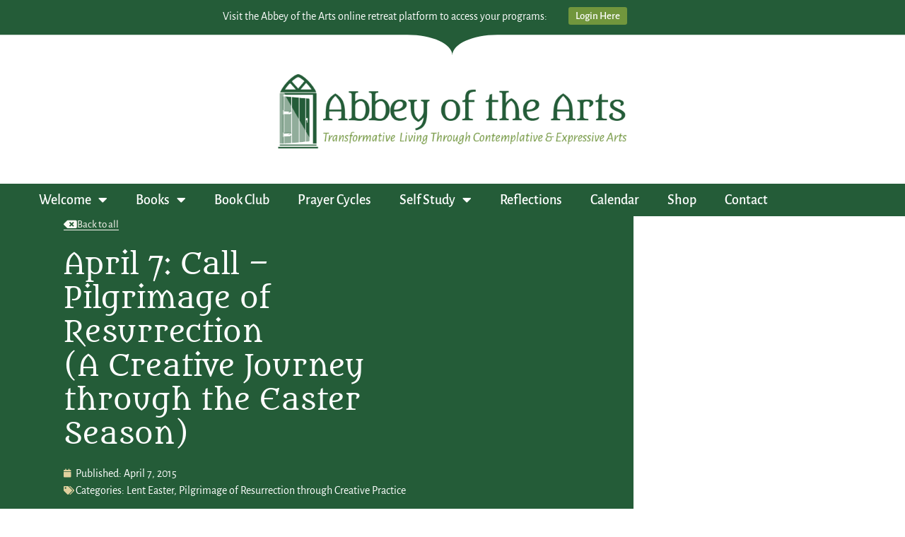

--- FILE ---
content_type: text/html; charset=UTF-8
request_url: https://abbeyofthearts.com/blog/2015/04/07/april-7-call-pilgrimage-of-resurrection-a-creative-journey-through-the-easter-season/
body_size: 45924
content:
<!doctype html> <html lang="en-US" prefix="og: https://ogp.me/ns#"> <head><script>if(navigator.userAgent.match(/MSIE|Internet Explorer/i)||navigator.userAgent.match(/Trident\/7\..*?rv:11/i)){let e=document.location.href;if(!e.match(/[?&]nonitro/)){if(e.indexOf("?")==-1){if(e.indexOf("#")==-1){document.location.href=e+"?nonitro=1"}else{document.location.href=e.replace("#","?nonitro=1#")}}else{if(e.indexOf("#")==-1){document.location.href=e+"&nonitro=1"}else{document.location.href=e.replace("#","&nonitro=1#")}}}}</script><link rel="preconnect" href="https://cdn-hcalb.nitrocdn.com" /><meta charset="UTF-8" /><meta name="viewport" content="width=device-width, initial-scale=1" /><title>April 7: Call - Pilgrimage of Resurrection (A Creative Journey through the Easter Season) | Abbey of the Arts</title><meta name="description" content="Word for today: Call" /><meta name="robots" content="follow, index, max-snippet:-1, max-video-preview:-1, max-image-preview:large" /><meta property="og:locale" content="en_US" /><meta property="og:type" content="article" /><meta property="og:title" content="April 7: Call - Pilgrimage of Resurrection (A Creative Journey through the Easter Season) | Abbey of the Arts" /><meta property="og:description" content="Word for today: Call" /><meta property="og:url" content="https://abbeyofthearts.com/blog/2015/04/07/april-7-call-pilgrimage-of-resurrection-a-creative-journey-through-the-easter-season/" /><meta property="og:site_name" content="Abbey of the Arts" /><meta property="article:section" content="Lent Easter" /><meta property="og:updated_time" content="2022-02-17T16:39:16+00:00" /><meta property="og:image" content="https://abbeyofthearts.com/wp-content/uploads/2015/04/April-7-Call-e1428250898455.jpg" /><meta property="og:image:secure_url" content="https://abbeyofthearts.com/wp-content/uploads/2015/04/April-7-Call-e1428250898455.jpg" /><meta property="og:image:width" content="300" /><meta property="og:image:height" content="300" /><meta property="og:image:alt" content="April 7: Call &#8211; Pilgrimage of Resurrection &lt;br&gt;(A Creative Journey through the Easter Season)" /><meta property="og:image:type" content="image/jpeg" /><meta property="article:published_time" content="2015-04-07T00:00:17+01:00" /><meta property="article:modified_time" content="2022-02-17T16:39:16+00:00" /><meta name="twitter:card" content="summary_large_image" /><meta name="twitter:title" content="April 7: Call - Pilgrimage of Resurrection (A Creative Journey through the Easter Season) | Abbey of the Arts" /><meta name="twitter:description" content="Word for today: Call" /><meta name="twitter:image" content="https://abbeyofthearts.com/wp-content/uploads/2015/04/April-7-Call-e1428250898455.jpg" /><meta name="twitter:label1" content="Written by" /><meta name="twitter:data1" content="Christine" /><meta name="twitter:label2" content="Time to read" /><meta name="twitter:data2" content="1 minute" /><meta name="generator" content="WordPress 6.9" /><meta name="generator" content="Elementor 3.34.1; settings: css_print_method-external, google_font-enabled, font_display-swap" /><meta name="msapplication-TileImage" content="https://abbeyofthearts.com/wp-content/uploads/2021/03/cropped-abbey_mark_favicon_Mark-270x270.png" /><meta name="generator" content="NitroPack" /><script>var NPSH,NitroScrollHelper;NPSH=NitroScrollHelper=function(){let e=null;const o=window.sessionStorage.getItem("nitroScrollPos");function t(){let e=JSON.parse(window.sessionStorage.getItem("nitroScrollPos"))||{};if(typeof e!=="object"){e={}}e[document.URL]=window.scrollY;window.sessionStorage.setItem("nitroScrollPos",JSON.stringify(e))}window.addEventListener("scroll",function(){if(e!==null){clearTimeout(e)}e=setTimeout(t,200)},{passive:true});let r={};r.getScrollPos=()=>{if(!o){return 0}const e=JSON.parse(o);return e[document.URL]||0};r.isScrolled=()=>{return r.getScrollPos()>document.documentElement.clientHeight*.5};return r}();</script><script>(function(){var a=false;var e=document.documentElement.classList;var i=navigator.userAgent.toLowerCase();var n=["android","iphone","ipad"];var r=n.length;var o;var d=null;for(var t=0;t<r;t++){o=n[t];if(i.indexOf(o)>-1)d=o;if(e.contains(o)){a=true;e.remove(o)}}if(a&&d){e.add(d);if(d=="iphone"||d=="ipad"){e.add("ios")}}})();</script><script type="text/worker" id="nitro-web-worker">var preloadRequests=0;var remainingCount={};var baseURI="";self.onmessage=function(e){switch(e.data.cmd){case"RESOURCE_PRELOAD":var o=e.data.requestId;remainingCount[o]=0;e.data.resources.forEach(function(e){preload(e,function(o){return function(){console.log(o+" DONE: "+e);if(--remainingCount[o]==0){self.postMessage({cmd:"RESOURCE_PRELOAD",requestId:o})}}}(o));remainingCount[o]++});break;case"SET_BASEURI":baseURI=e.data.uri;break}};async function preload(e,o){if(typeof URL!=="undefined"&&baseURI){try{var a=new URL(e,baseURI);e=a.href}catch(e){console.log("Worker error: "+e.message)}}console.log("Preloading "+e);try{var n=new Request(e,{mode:"no-cors",redirect:"follow"});await fetch(n);o()}catch(a){console.log(a);var r=new XMLHttpRequest;r.responseType="blob";r.onload=o;r.onerror=o;r.open("GET",e,true);r.send()}}</script><script id="nprl">(()=>{if(window.NPRL!=undefined)return;(function(e){var t=e.prototype;t.after||(t.after=function(){var e,t=arguments,n=t.length,r=0,i=this,o=i.parentNode,a=Node,c=String,u=document;if(o!==null){while(r<n){(e=t[r])instanceof a?(i=i.nextSibling)!==null?o.insertBefore(e,i):o.appendChild(e):o.appendChild(u.createTextNode(c(e)));++r}}})})(Element);var e,t;e=t=function(){var t=false;var r=window.URL||window.webkitURL;var i=true;var o=true;var a=2;var c=null;var u=null;var d=true;var s=window.nitroGtmExcludes!=undefined;var l=s?JSON.parse(atob(window.nitroGtmExcludes)).map(e=>new RegExp(e)):[];var f;var m;var v=null;var p=null;var g=null;var h={touch:["touchmove","touchend"],default:["mousemove","click","keydown","wheel"]};var E=true;var y=[];var w=false;var b=[];var S=0;var N=0;var L=false;var T=0;var R=null;var O=false;var A=false;var C=false;var P=[];var I=[];var M=[];var k=[];var x=false;var _={};var j=new Map;var B="noModule"in HTMLScriptElement.prototype;var q=requestAnimationFrame||mozRequestAnimationFrame||webkitRequestAnimationFrame||msRequestAnimationFrame;const D="gtm.js?id=";function H(e,t){if(!_[e]){_[e]=[]}_[e].push(t)}function U(e,t){if(_[e]){var n=0,r=_[e];for(var n=0;n<r.length;n++){r[n].call(this,t)}}}function Y(){(function(e,t){var r=null;var i=function(e){r(e)};var o=null;var a={};var c=null;var u=null;var d=0;e.addEventListener(t,function(r){if(["load","DOMContentLoaded"].indexOf(t)!=-1){if(u){Q(function(){e.triggerNitroEvent(t)})}c=true}else if(t=="readystatechange"){d++;n.ogReadyState=d==1?"interactive":"complete";if(u&&u>=d){n.documentReadyState=n.ogReadyState;Q(function(){e.triggerNitroEvent(t)})}}});e.addEventListener(t+"Nitro",function(e){if(["load","DOMContentLoaded"].indexOf(t)!=-1){if(!c){e.preventDefault();e.stopImmediatePropagation()}else{}u=true}else if(t=="readystatechange"){u=n.documentReadyState=="interactive"?1:2;if(d<u){e.preventDefault();e.stopImmediatePropagation()}}});switch(t){case"load":o="onload";break;case"readystatechange":o="onreadystatechange";break;case"pageshow":o="onpageshow";break;default:o=null;break}if(o){Object.defineProperty(e,o,{get:function(){return r},set:function(n){if(typeof n!=="function"){r=null;e.removeEventListener(t+"Nitro",i)}else{if(!r){e.addEventListener(t+"Nitro",i)}r=n}}})}Object.defineProperty(e,"addEventListener"+t,{value:function(r){if(r!=t||!n.startedScriptLoading||document.currentScript&&document.currentScript.hasAttribute("nitro-exclude")){}else{arguments[0]+="Nitro"}e.ogAddEventListener.apply(e,arguments);a[arguments[1]]=arguments[0]}});Object.defineProperty(e,"removeEventListener"+t,{value:function(t){var n=a[arguments[1]];arguments[0]=n;e.ogRemoveEventListener.apply(e,arguments)}});Object.defineProperty(e,"triggerNitroEvent"+t,{value:function(t,n){n=n||e;var r=new Event(t+"Nitro",{bubbles:true});r.isNitroPack=true;Object.defineProperty(r,"type",{get:function(){return t},set:function(){}});Object.defineProperty(r,"target",{get:function(){return n},set:function(){}});e.dispatchEvent(r)}});if(typeof e.triggerNitroEvent==="undefined"){(function(){var t=e.addEventListener;var n=e.removeEventListener;Object.defineProperty(e,"ogAddEventListener",{value:t});Object.defineProperty(e,"ogRemoveEventListener",{value:n});Object.defineProperty(e,"addEventListener",{value:function(n){var r="addEventListener"+n;if(typeof e[r]!=="undefined"){e[r].apply(e,arguments)}else{t.apply(e,arguments)}},writable:true});Object.defineProperty(e,"removeEventListener",{value:function(t){var r="removeEventListener"+t;if(typeof e[r]!=="undefined"){e[r].apply(e,arguments)}else{n.apply(e,arguments)}}});Object.defineProperty(e,"triggerNitroEvent",{value:function(t,n){var r="triggerNitroEvent"+t;if(typeof e[r]!=="undefined"){e[r].apply(e,arguments)}}})})()}}).apply(null,arguments)}Y(window,"load");Y(window,"pageshow");Y(window,"DOMContentLoaded");Y(document,"DOMContentLoaded");Y(document,"readystatechange");try{var F=new Worker(r.createObjectURL(new Blob([document.getElementById("nitro-web-worker").textContent],{type:"text/javascript"})))}catch(e){var F=new Worker("data:text/javascript;base64,"+btoa(document.getElementById("nitro-web-worker").textContent))}F.onmessage=function(e){if(e.data.cmd=="RESOURCE_PRELOAD"){U(e.data.requestId,e)}};if(typeof document.baseURI!=="undefined"){F.postMessage({cmd:"SET_BASEURI",uri:document.baseURI})}var G=function(e){if(--S==0){Q(K)}};var W=function(e){e.target.removeEventListener("load",W);e.target.removeEventListener("error",W);e.target.removeEventListener("nitroTimeout",W);if(e.type!="nitroTimeout"){clearTimeout(e.target.nitroTimeout)}if(--N==0&&S==0){Q(J)}};var X=function(e){var t=e.textContent;try{var n=r.createObjectURL(new Blob([t.replace(/^(?:<!--)?(.*?)(?:-->)?$/gm,"$1")],{type:"text/javascript"}))}catch(e){var n="data:text/javascript;base64,"+btoa(t.replace(/^(?:<!--)?(.*?)(?:-->)?$/gm,"$1"))}return n};var K=function(){n.documentReadyState="interactive";document.triggerNitroEvent("readystatechange");document.triggerNitroEvent("DOMContentLoaded");if(window.pageYOffset||window.pageXOffset){window.dispatchEvent(new Event("scroll"))}A=true;Q(function(){if(N==0){Q(J)}Q($)})};var J=function(){if(!A||O)return;O=true;R.disconnect();en();n.documentReadyState="complete";document.triggerNitroEvent("readystatechange");window.triggerNitroEvent("load",document);window.triggerNitroEvent("pageshow",document);if(window.pageYOffset||window.pageXOffset||location.hash){let e=typeof history.scrollRestoration!=="undefined"&&history.scrollRestoration=="auto";if(e&&typeof NPSH!=="undefined"&&NPSH.getScrollPos()>0&&window.pageYOffset>document.documentElement.clientHeight*.5){window.scrollTo(0,NPSH.getScrollPos())}else if(location.hash){try{let e=document.querySelector(location.hash);if(e){e.scrollIntoView()}}catch(e){}}}var e=null;if(a==1){e=eo}else{e=eu}Q(e)};var Q=function(e){setTimeout(e,0)};var V=function(e){if(e.type=="touchend"||e.type=="click"){g=e}};var $=function(){if(d&&g){setTimeout(function(e){return function(){var t=function(e,t,n){var r=new Event(e,{bubbles:true,cancelable:true});if(e=="click"){r.clientX=t;r.clientY=n}else{r.touches=[{clientX:t,clientY:n}]}return r};var n;if(e.type=="touchend"){var r=e.changedTouches[0];n=document.elementFromPoint(r.clientX,r.clientY);n.dispatchEvent(t("touchstart"),r.clientX,r.clientY);n.dispatchEvent(t("touchend"),r.clientX,r.clientY);n.dispatchEvent(t("click"),r.clientX,r.clientY)}else if(e.type=="click"){n=document.elementFromPoint(e.clientX,e.clientY);n.dispatchEvent(t("click"),e.clientX,e.clientY)}}}(g),150);g=null}};var z=function(e){if(e.tagName=="SCRIPT"&&!e.hasAttribute("data-nitro-for-id")&&!e.hasAttribute("nitro-document-write")||e.tagName=="IMG"&&(e.hasAttribute("src")||e.hasAttribute("srcset"))||e.tagName=="IFRAME"&&e.hasAttribute("src")||e.tagName=="LINK"&&e.hasAttribute("href")&&e.hasAttribute("rel")&&e.getAttribute("rel")=="stylesheet"){if(e.tagName==="IFRAME"&&e.src.indexOf("about:blank")>-1){return}var t="";switch(e.tagName){case"LINK":t=e.href;break;case"IMG":if(k.indexOf(e)>-1)return;t=e.srcset||e.src;break;default:t=e.src;break}var n=e.getAttribute("type");if(!t&&e.tagName!=="SCRIPT")return;if((e.tagName=="IMG"||e.tagName=="LINK")&&(t.indexOf("data:")===0||t.indexOf("blob:")===0))return;if(e.tagName=="SCRIPT"&&n&&n!=="text/javascript"&&n!=="application/javascript"){if(n!=="module"||!B)return}if(e.tagName==="SCRIPT"){if(k.indexOf(e)>-1)return;if(e.noModule&&B){return}let t=null;if(document.currentScript){if(document.currentScript.src&&document.currentScript.src.indexOf(D)>-1){t=document.currentScript}if(document.currentScript.hasAttribute("data-nitro-gtm-id")){e.setAttribute("data-nitro-gtm-id",document.currentScript.getAttribute("data-nitro-gtm-id"))}}else if(window.nitroCurrentScript){if(window.nitroCurrentScript.src&&window.nitroCurrentScript.src.indexOf(D)>-1){t=window.nitroCurrentScript}}if(t&&s){let n=false;for(const t of l){n=e.src?t.test(e.src):t.test(e.textContent);if(n){break}}if(!n){e.type="text/googletagmanagerscript";let n=t.hasAttribute("data-nitro-gtm-id")?t.getAttribute("data-nitro-gtm-id"):t.id;if(!j.has(n)){j.set(n,[])}let r=j.get(n);r.push(e);return}}if(!e.src){if(e.textContent.length>0){e.textContent+="\n;if(document.currentScript.nitroTimeout) {clearTimeout(document.currentScript.nitroTimeout);}; setTimeout(function() { this.dispatchEvent(new Event('load')); }.bind(document.currentScript), 0);"}else{return}}else{}k.push(e)}if(!e.hasOwnProperty("nitroTimeout")){N++;e.addEventListener("load",W,true);e.addEventListener("error",W,true);e.addEventListener("nitroTimeout",W,true);e.nitroTimeout=setTimeout(function(){console.log("Resource timed out",e);e.dispatchEvent(new Event("nitroTimeout"))},5e3)}}};var Z=function(e){if(e.hasOwnProperty("nitroTimeout")&&e.nitroTimeout){clearTimeout(e.nitroTimeout);e.nitroTimeout=null;e.dispatchEvent(new Event("nitroTimeout"))}};document.documentElement.addEventListener("load",function(e){if(e.target.tagName=="SCRIPT"||e.target.tagName=="IMG"){k.push(e.target)}},true);document.documentElement.addEventListener("error",function(e){if(e.target.tagName=="SCRIPT"||e.target.tagName=="IMG"){k.push(e.target)}},true);var ee=["appendChild","replaceChild","insertBefore","prepend","append","before","after","replaceWith","insertAdjacentElement"];var et=function(){if(s){window._nitro_setTimeout=window.setTimeout;window.setTimeout=function(e,t,...n){let r=document.currentScript||window.nitroCurrentScript;if(!r||r.src&&r.src.indexOf(D)==-1){return window._nitro_setTimeout.call(window,e,t,...n)}return window._nitro_setTimeout.call(window,function(e,t){return function(...n){window.nitroCurrentScript=e;t(...n)}}(r,e),t,...n)}}ee.forEach(function(e){HTMLElement.prototype["og"+e]=HTMLElement.prototype[e];HTMLElement.prototype[e]=function(...t){if(this.parentNode||this===document.documentElement){switch(e){case"replaceChild":case"insertBefore":t.pop();break;case"insertAdjacentElement":t.shift();break}t.forEach(function(e){if(!e)return;if(e.tagName=="SCRIPT"){z(e)}else{if(e.children&&e.children.length>0){e.querySelectorAll("script").forEach(z)}}})}return this["og"+e].apply(this,arguments)}})};var en=function(){if(s&&typeof window._nitro_setTimeout==="function"){window.setTimeout=window._nitro_setTimeout}ee.forEach(function(e){HTMLElement.prototype[e]=HTMLElement.prototype["og"+e]})};var er=async function(){if(o){ef(f);ef(V);if(v){clearTimeout(v);v=null}}if(T===1){L=true;return}else if(T===0){T=-1}n.startedScriptLoading=true;Object.defineProperty(document,"readyState",{get:function(){return n.documentReadyState},set:function(){}});var e=document.documentElement;var t={attributes:true,attributeFilter:["src"],childList:true,subtree:true};R=new MutationObserver(function(e,t){e.forEach(function(e){if(e.type=="childList"&&e.addedNodes.length>0){e.addedNodes.forEach(function(e){if(!document.documentElement.contains(e)){return}if(e.tagName=="IMG"||e.tagName=="IFRAME"||e.tagName=="LINK"){z(e)}})}if(e.type=="childList"&&e.removedNodes.length>0){e.removedNodes.forEach(function(e){if(e.tagName=="IFRAME"||e.tagName=="LINK"){Z(e)}})}if(e.type=="attributes"){var t=e.target;if(!document.documentElement.contains(t)){return}if(t.tagName=="IFRAME"||t.tagName=="LINK"||t.tagName=="IMG"||t.tagName=="SCRIPT"){z(t)}}})});R.observe(e,t);if(!s){et()}await Promise.all(P);var r=b.shift();var i=null;var a=false;while(r){var c;var u=JSON.parse(atob(r.meta));var d=u.delay;if(r.type=="inline"){var l=document.getElementById(r.id);if(l){l.remove()}else{r=b.shift();continue}c=X(l);if(c===false){r=b.shift();continue}}else{c=r.src}if(!a&&r.type!="inline"&&(typeof u.attributes.async!="undefined"||typeof u.attributes.defer!="undefined")){if(i===null){i=r}else if(i===r){a=true}if(!a){b.push(r);r=b.shift();continue}}var m=document.createElement("script");m.src=c;m.setAttribute("data-nitro-for-id",r.id);for(var p in u.attributes){try{if(u.attributes[p]===false){m.setAttribute(p,"")}else{m.setAttribute(p,u.attributes[p])}}catch(e){console.log("Error while setting script attribute",m,e)}}m.async=false;if(u.canonicalLink!=""&&Object.getOwnPropertyDescriptor(m,"src")?.configurable!==false){(e=>{Object.defineProperty(m,"src",{get:function(){return e.canonicalLink},set:function(){}})})(u)}if(d){setTimeout((function(e,t){var n=document.querySelector("[data-nitro-marker-id='"+t+"']");if(n){n.after(e)}else{document.head.appendChild(e)}}).bind(null,m,r.id),d)}else{m.addEventListener("load",G);m.addEventListener("error",G);if(!m.noModule||!B){S++}var g=document.querySelector("[data-nitro-marker-id='"+r.id+"']");if(g){Q(function(e,t){return function(){e.after(t)}}(g,m))}else{Q(function(e){return function(){document.head.appendChild(e)}}(m))}}r=b.shift()}};var ei=function(){var e=document.getElementById("nitro-deferred-styles");var t=document.createElement("div");t.innerHTML=e.textContent;return t};var eo=async function(e){isPreload=e&&e.type=="NitroPreload";if(!isPreload){T=-1;E=false;if(o){ef(f);ef(V);if(v){clearTimeout(v);v=null}}}if(w===false){var t=ei();let e=t.querySelectorAll('style,link[rel="stylesheet"]');w=e.length;if(w){let e=document.getElementById("nitro-deferred-styles-marker");e.replaceWith.apply(e,t.childNodes)}else if(isPreload){Q(ed)}else{es()}}else if(w===0&&!isPreload){es()}};var ea=function(){var e=ei();var t=e.childNodes;var n;var r=[];for(var i=0;i<t.length;i++){n=t[i];if(n.href){r.push(n.href)}}var o="css-preload";H(o,function(e){eo(new Event("NitroPreload"))});if(r.length){F.postMessage({cmd:"RESOURCE_PRELOAD",resources:r,requestId:o})}else{Q(function(){U(o)})}};var ec=function(){if(T===-1)return;T=1;var e=[];var t,n;for(var r=0;r<b.length;r++){t=b[r];if(t.type!="inline"){if(t.src){n=JSON.parse(atob(t.meta));if(n.delay)continue;if(n.attributes.type&&n.attributes.type=="module"&&!B)continue;e.push(t.src)}}}if(e.length){var i="js-preload";H(i,function(e){T=2;if(L){Q(er)}});F.postMessage({cmd:"RESOURCE_PRELOAD",resources:e,requestId:i})}};var eu=function(){while(I.length){style=I.shift();if(style.hasAttribute("nitropack-onload")){style.setAttribute("onload",style.getAttribute("nitropack-onload"));Q(function(e){return function(){e.dispatchEvent(new Event("load"))}}(style))}}while(M.length){style=M.shift();if(style.hasAttribute("nitropack-onerror")){style.setAttribute("onerror",style.getAttribute("nitropack-onerror"));Q(function(e){return function(){e.dispatchEvent(new Event("error"))}}(style))}}};var ed=function(){if(!x){if(i){Q(function(){var e=document.getElementById("nitro-critical-css");if(e){e.remove()}})}x=true;onStylesLoadEvent=new Event("NitroStylesLoaded");onStylesLoadEvent.isNitroPack=true;window.dispatchEvent(onStylesLoadEvent)}};var es=function(){if(a==2){Q(er)}else{eu()}};var el=function(e){m.forEach(function(t){document.addEventListener(t,e,true)})};var ef=function(e){m.forEach(function(t){document.removeEventListener(t,e,true)})};if(s){et()}return{setAutoRemoveCriticalCss:function(e){i=e},registerScript:function(e,t,n){b.push({type:"remote",src:e,id:t,meta:n})},registerInlineScript:function(e,t){b.push({type:"inline",id:e,meta:t})},registerStyle:function(e,t,n){y.push({href:e,rel:t,media:n})},onLoadStyle:function(e){I.push(e);if(w!==false&&--w==0){Q(ed);if(E){E=false}else{es()}}},onErrorStyle:function(e){M.push(e);if(w!==false&&--w==0){Q(ed);if(E){E=false}else{es()}}},loadJs:function(e,t){if(!e.src){var n=X(e);if(n!==false){e.src=n;e.textContent=""}}if(t){Q(function(e,t){return function(){e.after(t)}}(t,e))}else{Q(function(e){return function(){document.head.appendChild(e)}}(e))}},loadQueuedResources:async function(){window.dispatchEvent(new Event("NitroBootStart"));if(p){clearTimeout(p);p=null}window.removeEventListener("load",e.loadQueuedResources);f=a==1?er:eo;if(!o||g){Q(f)}else{if(navigator.userAgent.indexOf(" Edge/")==-1){ea();H("css-preload",ec)}el(f);if(u){if(c){v=setTimeout(f,c)}}else{}}},fontPreload:function(e){var t="critical-fonts";H(t,function(e){document.getElementById("nitro-critical-fonts").type="text/css"});F.postMessage({cmd:"RESOURCE_PRELOAD",resources:e,requestId:t})},boot:function(){if(t)return;t=true;C=typeof NPSH!=="undefined"&&NPSH.isScrolled();let n=document.prerendering;if(location.hash||C||n){o=false}m=h.default.concat(h.touch);p=setTimeout(e.loadQueuedResources,1500);el(V);if(C){e.loadQueuedResources()}else{window.addEventListener("load",e.loadQueuedResources)}},addPrerequisite:function(e){P.push(e)},getTagManagerNodes:function(e){if(!e)return j;return j.get(e)??[]}}}();var n,r;n=r=function(){var t=document.write;return{documentWrite:function(n,r){if(n&&n.hasAttribute("nitro-exclude")){return t.call(document,r)}var i=null;if(n.documentWriteContainer){i=n.documentWriteContainer}else{i=document.createElement("span");n.documentWriteContainer=i}var o=null;if(n){if(n.hasAttribute("data-nitro-for-id")){o=document.querySelector('template[data-nitro-marker-id="'+n.getAttribute("data-nitro-for-id")+'"]')}else{o=n}}i.innerHTML+=r;i.querySelectorAll("script").forEach(function(e){e.setAttribute("nitro-document-write","")});if(!i.parentNode){if(o){o.parentNode.insertBefore(i,o)}else{document.body.appendChild(i)}}var a=document.createElement("span");a.innerHTML=r;var c=a.querySelectorAll("script");if(c.length){c.forEach(function(t){var n=t.getAttributeNames();var r=document.createElement("script");n.forEach(function(e){r.setAttribute(e,t.getAttribute(e))});r.async=false;if(!t.src&&t.textContent){r.textContent=t.textContent}e.loadJs(r,o)})}},TrustLogo:function(e,t){var n=document.getElementById(e);var r=document.createElement("img");r.src=t;n.parentNode.insertBefore(r,n)},documentReadyState:"loading",ogReadyState:document.readyState,startedScriptLoading:false,loadScriptDelayed:function(e,t){setTimeout(function(){var t=document.createElement("script");t.src=e;document.head.appendChild(t)},t)}}}();document.write=function(e){n.documentWrite(document.currentScript,e)};document.writeln=function(e){n.documentWrite(document.currentScript,e+"\n")};window.NPRL=e;window.NitroResourceLoader=t;window.NPh=n;window.NitroPackHelper=r})();</script><template id="nitro-deferred-styles-marker"></template><style id="nitro-fonts">@font-face{font-family:"Font Awesome 5 Free";font-style:normal;font-weight:900;font-display:swap;src:url("https://cdn-hcalb.nitrocdn.com/WNXZaQnAscBOeBaXLzAplZMuPwCrQiMY/assets/static/source/rev-6a14213/abbeyofthearts.com/wp-content/plugins/elementor/assets/lib/font-awesome/webfonts/fa-solid-900.eot");src:url("https://cdn-hcalb.nitrocdn.com/WNXZaQnAscBOeBaXLzAplZMuPwCrQiMY/assets/static/source/rev-6a14213/abbeyofthearts.com/wp-content/plugins/elementor/assets/lib/font-awesome/webfonts/fa-solid-900.woff2") format("woff2")}@font-face{font-family:"Font Awesome 5 Free";font-style:normal;font-weight:400;font-display:swap;src:url("https://cdn-hcalb.nitrocdn.com/WNXZaQnAscBOeBaXLzAplZMuPwCrQiMY/assets/static/source/rev-6a14213/abbeyofthearts.com/wp-content/plugins/elementor/assets/lib/font-awesome/webfonts/fa-regular-400.eot");src:url("https://cdn-hcalb.nitrocdn.com/WNXZaQnAscBOeBaXLzAplZMuPwCrQiMY/assets/static/source/rev-6a14213/abbeyofthearts.com/wp-content/plugins/elementor/assets/lib/font-awesome/webfonts/fa-regular-400.woff2") format("woff2")}@font-face{font-family:eicons;src:url("https://cdn-hcalb.nitrocdn.com/WNXZaQnAscBOeBaXLzAplZMuPwCrQiMY/assets/static/source/rev-6a14213/abbeyofthearts.com/wp-content/plugins/elementor/assets/lib/eicons/fonts/8e3e959ab86e45fd21c9e57f4d57591b.eicons.eot");src:url("https://cdn-hcalb.nitrocdn.com/WNXZaQnAscBOeBaXLzAplZMuPwCrQiMY/assets/static/source/rev-6a14213/abbeyofthearts.com/wp-content/plugins/elementor/assets/lib/eicons/fonts/8e3e959ab86e45fd21c9e57f4d57591b.eicons.woff2") format("woff2");font-weight:400;font-style:normal;font-display:swap}@font-face{font-family:"Font Awesome 5 Brands";font-style:normal;font-weight:400;font-display:swap;src:url("https://cdn-hcalb.nitrocdn.com/WNXZaQnAscBOeBaXLzAplZMuPwCrQiMY/assets/static/source/rev-6a14213/abbeyofthearts.com/wp-content/plugins/elementor/assets/lib/font-awesome/webfonts/fa-brands-400.eot");src:url("https://cdn-hcalb.nitrocdn.com/WNXZaQnAscBOeBaXLzAplZMuPwCrQiMY/assets/static/source/rev-6a14213/abbeyofthearts.com/wp-content/plugins/elementor/assets/lib/font-awesome/webfonts/fa-brands-400.woff2") format("woff2")}@font-face{font-family:"Font Awesome 5 Free";font-style:normal;font-weight:400;font-display:swap;src:url("https://cdn-hcalb.nitrocdn.com/WNXZaQnAscBOeBaXLzAplZMuPwCrQiMY/assets/static/source/rev-6a14213/abbeyofthearts.com/wp-content/plugins/elementor/assets/lib/font-awesome/webfonts/fa-regular-400.eot");src:url("https://cdn-hcalb.nitrocdn.com/WNXZaQnAscBOeBaXLzAplZMuPwCrQiMY/assets/static/source/rev-6a14213/abbeyofthearts.com/wp-content/plugins/elementor/assets/lib/font-awesome/webfonts/fa-regular-400.woff2") format("woff2")}@font-face{font-family:"Font Awesome 5 Free";font-style:normal;font-weight:900;font-display:swap;src:url("https://cdn-hcalb.nitrocdn.com/WNXZaQnAscBOeBaXLzAplZMuPwCrQiMY/assets/static/source/rev-6a14213/abbeyofthearts.com/wp-content/plugins/elementor/assets/lib/font-awesome/webfonts/fa-solid-900.eot");src:url("https://cdn-hcalb.nitrocdn.com/WNXZaQnAscBOeBaXLzAplZMuPwCrQiMY/assets/static/source/rev-6a14213/abbeyofthearts.com/wp-content/plugins/elementor/assets/lib/font-awesome/webfonts/fa-solid-900.woff2") format("woff2")}@font-face{font-family:"Alegreya Sans";font-style:italic;font-weight:100;font-display:swap;src:url("https://cdn-hcalb.nitrocdn.com/WNXZaQnAscBOeBaXLzAplZMuPwCrQiMY/assets/static/source/rev-6a14213/abbeyofthearts.com/wp-content/uploads/elementor/google-fonts/fonts/alegreyasans-5auv9_-1phklfgshydvh6vwt7v9v3f1crmp7sg.woff2") format("woff2");unicode-range:U+0460-052F,U+1C80-1C8A,U+20B4,U+2DE0-2DFF,U+A640-A69F,U+FE2E-FE2F}@font-face{font-family:"Alegreya Sans";font-style:italic;font-weight:100;font-display:swap;src:url("https://cdn-hcalb.nitrocdn.com/WNXZaQnAscBOeBaXLzAplZMuPwCrQiMY/assets/static/source/rev-6a14213/abbeyofthearts.com/wp-content/uploads/elementor/google-fonts/fonts/alegreyasans-5auv9_-1phklfgshydvh6vwt7v9v3f1vrmp7sg.woff2") format("woff2");unicode-range:U+0301,U+0400-045F,U+0490-0491,U+04B0-04B1,U+2116}@font-face{font-family:"Alegreya Sans";font-style:italic;font-weight:100;font-display:swap;src:url("https://cdn-hcalb.nitrocdn.com/WNXZaQnAscBOeBaXLzAplZMuPwCrQiMY/assets/static/source/rev-6a14213/abbeyofthearts.com/wp-content/uploads/elementor/google-fonts/fonts/alegreyasans-5auv9_-1phklfgshydvh6vwt7v9v3f1drmp7sg.woff2") format("woff2");unicode-range:U+1F00-1FFF}@font-face{font-family:"Alegreya Sans";font-style:italic;font-weight:100;font-display:swap;src:url("https://cdn-hcalb.nitrocdn.com/WNXZaQnAscBOeBaXLzAplZMuPwCrQiMY/assets/static/source/rev-6a14213/abbeyofthearts.com/wp-content/uploads/elementor/google-fonts/fonts/alegreyasans-5auv9_-1phklfgshydvh6vwt7v9v3f1srmp7sg.woff2") format("woff2");unicode-range:U+0370-0377,U+037A-037F,U+0384-038A,U+038C,U+038E-03A1,U+03A3-03FF}@font-face{font-family:"Alegreya Sans";font-style:italic;font-weight:100;font-display:swap;src:url("https://cdn-hcalb.nitrocdn.com/WNXZaQnAscBOeBaXLzAplZMuPwCrQiMY/assets/static/source/rev-6a14213/abbeyofthearts.com/wp-content/uploads/elementor/google-fonts/fonts/alegreyasans-5auv9_-1phklfgshydvh6vwt7v9v3f1ermp7sg.woff2") format("woff2");unicode-range:U+0102-0103,U+0110-0111,U+0128-0129,U+0168-0169,U+01A0-01A1,U+01AF-01B0,U+0300-0301,U+0303-0304,U+0308-0309,U+0323,U+0329,U+1EA0-1EF9,U+20AB}@font-face{font-family:"Alegreya Sans";font-style:italic;font-weight:100;font-display:swap;src:url("https://cdn-hcalb.nitrocdn.com/WNXZaQnAscBOeBaXLzAplZMuPwCrQiMY/assets/static/source/rev-6a14213/abbeyofthearts.com/wp-content/uploads/elementor/google-fonts/fonts/alegreyasans-5auv9_-1phklfgshydvh6vwt7v9v3f1frmp7sg.woff2") format("woff2");unicode-range:U+0100-02BA,U+02BD-02C5,U+02C7-02CC,U+02CE-02D7,U+02DD-02FF,U+0304,U+0308,U+0329,U+1D00-1DBF,U+1E00-1E9F,U+1EF2-1EFF,U+2020,U+20A0-20AB,U+20AD-20C0,U+2113,U+2C60-2C7F,U+A720-A7FF}@font-face{font-family:"Alegreya Sans";font-style:italic;font-weight:100;font-display:swap;src:url("https://cdn-hcalb.nitrocdn.com/WNXZaQnAscBOeBaXLzAplZMuPwCrQiMY/assets/static/source/rev-6a14213/abbeyofthearts.com/wp-content/uploads/elementor/google-fonts/fonts/alegreyasans-5auv9_-1phklfgshydvh6vwt7v9v3f1rrmo.woff2") format("woff2");unicode-range:U+0000-00FF,U+0131,U+0152-0153,U+02BB-02BC,U+02C6,U+02DA,U+02DC,U+0304,U+0308,U+0329,U+2000-206F,U+20AC,U+2122,U+2191,U+2193,U+2212,U+2215,U+FEFF,U+FFFD}@font-face{font-family:"Alegreya Sans";font-style:italic;font-weight:300;font-display:swap;src:url("https://cdn-hcalb.nitrocdn.com/WNXZaQnAscBOeBaXLzAplZMuPwCrQiMY/assets/static/source/rev-6a14213/abbeyofthearts.com/wp-content/uploads/elementor/google-fonts/fonts/alegreyasans-5auo9_-1phklfgshydvh6vwt7v9vfe9ghe9gixi.woff2") format("woff2");unicode-range:U+0460-052F,U+1C80-1C8A,U+20B4,U+2DE0-2DFF,U+A640-A69F,U+FE2E-FE2F}@font-face{font-family:"Alegreya Sans";font-style:italic;font-weight:300;font-display:swap;src:url("https://cdn-hcalb.nitrocdn.com/WNXZaQnAscBOeBaXLzAplZMuPwCrQiMY/assets/static/source/rev-6a14213/abbeyofthearts.com/wp-content/uploads/elementor/google-fonts/fonts/alegreyasans-5auo9_-1phklfgshydvh6vwt7v9vfe9gju9gixi.woff2") format("woff2");unicode-range:U+0301,U+0400-045F,U+0490-0491,U+04B0-04B1,U+2116}@font-face{font-family:"Alegreya Sans";font-style:italic;font-weight:300;font-display:swap;src:url("https://cdn-hcalb.nitrocdn.com/WNXZaQnAscBOeBaXLzAplZMuPwCrQiMY/assets/static/source/rev-6a14213/abbeyofthearts.com/wp-content/uploads/elementor/google-fonts/fonts/alegreyasans-5auo9_-1phklfgshydvh6vwt7v9vfe9ghu9gixi.woff2") format("woff2");unicode-range:U+1F00-1FFF}@font-face{font-family:"Alegreya Sans";font-style:italic;font-weight:300;font-display:swap;src:url("https://cdn-hcalb.nitrocdn.com/WNXZaQnAscBOeBaXLzAplZMuPwCrQiMY/assets/static/source/rev-6a14213/abbeyofthearts.com/wp-content/uploads/elementor/google-fonts/fonts/alegreyasans-5auo9_-1phklfgshydvh6vwt7v9vfe9gik9gixi.woff2") format("woff2");unicode-range:U+0370-0377,U+037A-037F,U+0384-038A,U+038C,U+038E-03A1,U+03A3-03FF}@font-face{font-family:"Alegreya Sans";font-style:italic;font-weight:300;font-display:swap;src:url("https://cdn-hcalb.nitrocdn.com/WNXZaQnAscBOeBaXLzAplZMuPwCrQiMY/assets/static/source/rev-6a14213/abbeyofthearts.com/wp-content/uploads/elementor/google-fonts/fonts/alegreyasans-5auo9_-1phklfgshydvh6vwt7v9vfe9ghk9gixi.woff2") format("woff2");unicode-range:U+0102-0103,U+0110-0111,U+0128-0129,U+0168-0169,U+01A0-01A1,U+01AF-01B0,U+0300-0301,U+0303-0304,U+0308-0309,U+0323,U+0329,U+1EA0-1EF9,U+20AB}@font-face{font-family:"Alegreya Sans";font-style:italic;font-weight:300;font-display:swap;src:url("https://cdn-hcalb.nitrocdn.com/WNXZaQnAscBOeBaXLzAplZMuPwCrQiMY/assets/static/source/rev-6a14213/abbeyofthearts.com/wp-content/uploads/elementor/google-fonts/fonts/alegreyasans-5auo9_-1phklfgshydvh6vwt7v9vfe9gh09gixi.woff2") format("woff2");unicode-range:U+0100-02BA,U+02BD-02C5,U+02C7-02CC,U+02CE-02D7,U+02DD-02FF,U+0304,U+0308,U+0329,U+1D00-1DBF,U+1E00-1E9F,U+1EF2-1EFF,U+2020,U+20A0-20AB,U+20AD-20C0,U+2113,U+2C60-2C7F,U+A720-A7FF}@font-face{font-family:"Alegreya Sans";font-style:italic;font-weight:300;font-display:swap;src:url("https://cdn-hcalb.nitrocdn.com/WNXZaQnAscBOeBaXLzAplZMuPwCrQiMY/assets/static/source/rev-6a14213/abbeyofthearts.com/wp-content/uploads/elementor/google-fonts/fonts/alegreyasans-5auo9_-1phklfgshydvh6vwt7v9vfe9giu9g.woff2") format("woff2");unicode-range:U+0000-00FF,U+0131,U+0152-0153,U+02BB-02BC,U+02C6,U+02DA,U+02DC,U+0304,U+0308,U+0329,U+2000-206F,U+20AC,U+2122,U+2191,U+2193,U+2212,U+2215,U+FEFF,U+FFFD}@font-face{font-family:"Alegreya Sans";font-style:italic;font-weight:400;font-display:swap;src:url("https://cdn-hcalb.nitrocdn.com/WNXZaQnAscBOeBaXLzAplZMuPwCrQiMY/assets/static/source/rev-6a14213/abbeyofthearts.com/wp-content/uploads/elementor/google-fonts/fonts/alegreyasans-5aut9_-1phklfgshydvh6vwt7v9dsm1ttm4.woff2") format("woff2");unicode-range:U+0460-052F,U+1C80-1C8A,U+20B4,U+2DE0-2DFF,U+A640-A69F,U+FE2E-FE2F}@font-face{font-family:"Alegreya Sans";font-style:italic;font-weight:400;font-display:swap;src:url("https://cdn-hcalb.nitrocdn.com/WNXZaQnAscBOeBaXLzAplZMuPwCrQiMY/assets/static/source/rev-6a14213/abbeyofthearts.com/wp-content/uploads/elementor/google-fonts/fonts/alegreyasans-5aut9_-1phklfgshydvh6vwt7v9du21ttm4.woff2") format("woff2");unicode-range:U+0301,U+0400-045F,U+0490-0491,U+04B0-04B1,U+2116}@font-face{font-family:"Alegreya Sans";font-style:italic;font-weight:400;font-display:swap;src:url("https://cdn-hcalb.nitrocdn.com/WNXZaQnAscBOeBaXLzAplZMuPwCrQiMY/assets/static/source/rev-6a14213/abbeyofthearts.com/wp-content/uploads/elementor/google-fonts/fonts/alegreyasans-5aut9_-1phklfgshydvh6vwt7v9ds21ttm4.woff2") format("woff2");unicode-range:U+1F00-1FFF}@font-face{font-family:"Alegreya Sans";font-style:italic;font-weight:400;font-display:swap;src:url("https://cdn-hcalb.nitrocdn.com/WNXZaQnAscBOeBaXLzAplZMuPwCrQiMY/assets/static/source/rev-6a14213/abbeyofthearts.com/wp-content/uploads/elementor/google-fonts/fonts/alegreyasans-5aut9_-1phklfgshydvh6vwt7v9dvg1ttm4.woff2") format("woff2");unicode-range:U+0370-0377,U+037A-037F,U+0384-038A,U+038C,U+038E-03A1,U+03A3-03FF}@font-face{font-family:"Alegreya Sans";font-style:italic;font-weight:400;font-display:swap;src:url("https://cdn-hcalb.nitrocdn.com/WNXZaQnAscBOeBaXLzAplZMuPwCrQiMY/assets/static/source/rev-6a14213/abbeyofthearts.com/wp-content/uploads/elementor/google-fonts/fonts/alegreyasans-5aut9_-1phklfgshydvh6vwt7v9dsg1ttm4.woff2") format("woff2");unicode-range:U+0102-0103,U+0110-0111,U+0128-0129,U+0168-0169,U+01A0-01A1,U+01AF-01B0,U+0300-0301,U+0303-0304,U+0308-0309,U+0323,U+0329,U+1EA0-1EF9,U+20AB}@font-face{font-family:"Alegreya Sans";font-style:italic;font-weight:400;font-display:swap;src:url("https://cdn-hcalb.nitrocdn.com/WNXZaQnAscBOeBaXLzAplZMuPwCrQiMY/assets/static/source/rev-6a14213/abbeyofthearts.com/wp-content/uploads/elementor/google-fonts/fonts/alegreyasans-5aut9_-1phklfgshydvh6vwt7v9dsw1ttm4.woff2") format("woff2");unicode-range:U+0100-02BA,U+02BD-02C5,U+02C7-02CC,U+02CE-02D7,U+02DD-02FF,U+0304,U+0308,U+0329,U+1D00-1DBF,U+1E00-1E9F,U+1EF2-1EFF,U+2020,U+20A0-20AB,U+20AD-20C0,U+2113,U+2C60-2C7F,U+A720-A7FF}@font-face{font-family:"Alegreya Sans";font-style:italic;font-weight:400;font-display:swap;src:url("https://cdn-hcalb.nitrocdn.com/WNXZaQnAscBOeBaXLzAplZMuPwCrQiMY/assets/static/source/rev-6a14213/abbeyofthearts.com/wp-content/uploads/elementor/google-fonts/fonts/alegreyasans-5aut9_-1phklfgshydvh6vwt7v9dv21t.woff2") format("woff2");unicode-range:U+0000-00FF,U+0131,U+0152-0153,U+02BB-02BC,U+02C6,U+02DA,U+02DC,U+0304,U+0308,U+0329,U+2000-206F,U+20AC,U+2122,U+2191,U+2193,U+2212,U+2215,U+FEFF,U+FFFD}@font-face{font-family:"Alegreya Sans";font-style:italic;font-weight:500;font-display:swap;src:url("https://cdn-hcalb.nitrocdn.com/WNXZaQnAscBOeBaXLzAplZMuPwCrQiMY/assets/static/source/rev-6a14213/abbeyofthearts.com/wp-content/uploads/elementor/google-fonts/fonts/alegreyasans-5auo9_-1phklfgshydvh6vwt7v9vte5ghe9gixi.woff2") format("woff2");unicode-range:U+0460-052F,U+1C80-1C8A,U+20B4,U+2DE0-2DFF,U+A640-A69F,U+FE2E-FE2F}@font-face{font-family:"Alegreya Sans";font-style:italic;font-weight:500;font-display:swap;src:url("https://cdn-hcalb.nitrocdn.com/WNXZaQnAscBOeBaXLzAplZMuPwCrQiMY/assets/static/source/rev-6a14213/abbeyofthearts.com/wp-content/uploads/elementor/google-fonts/fonts/alegreyasans-5auo9_-1phklfgshydvh6vwt7v9vte5gju9gixi.woff2") format("woff2");unicode-range:U+0301,U+0400-045F,U+0490-0491,U+04B0-04B1,U+2116}@font-face{font-family:"Alegreya Sans";font-style:italic;font-weight:500;font-display:swap;src:url("https://cdn-hcalb.nitrocdn.com/WNXZaQnAscBOeBaXLzAplZMuPwCrQiMY/assets/static/source/rev-6a14213/abbeyofthearts.com/wp-content/uploads/elementor/google-fonts/fonts/alegreyasans-5auo9_-1phklfgshydvh6vwt7v9vte5ghu9gixi.woff2") format("woff2");unicode-range:U+1F00-1FFF}@font-face{font-family:"Alegreya Sans";font-style:italic;font-weight:500;font-display:swap;src:url("https://cdn-hcalb.nitrocdn.com/WNXZaQnAscBOeBaXLzAplZMuPwCrQiMY/assets/static/source/rev-6a14213/abbeyofthearts.com/wp-content/uploads/elementor/google-fonts/fonts/alegreyasans-5auo9_-1phklfgshydvh6vwt7v9vte5gik9gixi.woff2") format("woff2");unicode-range:U+0370-0377,U+037A-037F,U+0384-038A,U+038C,U+038E-03A1,U+03A3-03FF}@font-face{font-family:"Alegreya Sans";font-style:italic;font-weight:500;font-display:swap;src:url("https://cdn-hcalb.nitrocdn.com/WNXZaQnAscBOeBaXLzAplZMuPwCrQiMY/assets/static/source/rev-6a14213/abbeyofthearts.com/wp-content/uploads/elementor/google-fonts/fonts/alegreyasans-5auo9_-1phklfgshydvh6vwt7v9vte5ghk9gixi.woff2") format("woff2");unicode-range:U+0102-0103,U+0110-0111,U+0128-0129,U+0168-0169,U+01A0-01A1,U+01AF-01B0,U+0300-0301,U+0303-0304,U+0308-0309,U+0323,U+0329,U+1EA0-1EF9,U+20AB}@font-face{font-family:"Alegreya Sans";font-style:italic;font-weight:500;font-display:swap;src:url("https://cdn-hcalb.nitrocdn.com/WNXZaQnAscBOeBaXLzAplZMuPwCrQiMY/assets/static/source/rev-6a14213/abbeyofthearts.com/wp-content/uploads/elementor/google-fonts/fonts/alegreyasans-5auo9_-1phklfgshydvh6vwt7v9vte5gh09gixi.woff2") format("woff2");unicode-range:U+0100-02BA,U+02BD-02C5,U+02C7-02CC,U+02CE-02D7,U+02DD-02FF,U+0304,U+0308,U+0329,U+1D00-1DBF,U+1E00-1E9F,U+1EF2-1EFF,U+2020,U+20A0-20AB,U+20AD-20C0,U+2113,U+2C60-2C7F,U+A720-A7FF}@font-face{font-family:"Alegreya Sans";font-style:italic;font-weight:500;font-display:swap;src:url("https://cdn-hcalb.nitrocdn.com/WNXZaQnAscBOeBaXLzAplZMuPwCrQiMY/assets/static/source/rev-6a14213/abbeyofthearts.com/wp-content/uploads/elementor/google-fonts/fonts/alegreyasans-5auo9_-1phklfgshydvh6vwt7v9vte5giu9g.woff2") format("woff2");unicode-range:U+0000-00FF,U+0131,U+0152-0153,U+02BB-02BC,U+02C6,U+02DA,U+02DC,U+0304,U+0308,U+0329,U+2000-206F,U+20AC,U+2122,U+2191,U+2193,U+2212,U+2215,U+FEFF,U+FFFD}@font-face{font-family:"Alegreya Sans";font-style:italic;font-weight:700;font-display:swap;src:url("https://cdn-hcalb.nitrocdn.com/WNXZaQnAscBOeBaXLzAplZMuPwCrQiMY/assets/static/source/rev-6a14213/abbeyofthearts.com/wp-content/uploads/elementor/google-fonts/fonts/alegreyasans-5auo9_-1phklfgshydvh6vwt7v9vbehghe9gixi.woff2") format("woff2");unicode-range:U+0460-052F,U+1C80-1C8A,U+20B4,U+2DE0-2DFF,U+A640-A69F,U+FE2E-FE2F}@font-face{font-family:"Alegreya Sans";font-style:italic;font-weight:700;font-display:swap;src:url("https://cdn-hcalb.nitrocdn.com/WNXZaQnAscBOeBaXLzAplZMuPwCrQiMY/assets/static/source/rev-6a14213/abbeyofthearts.com/wp-content/uploads/elementor/google-fonts/fonts/alegreyasans-5auo9_-1phklfgshydvh6vwt7v9vbehgju9gixi.woff2") format("woff2");unicode-range:U+0301,U+0400-045F,U+0490-0491,U+04B0-04B1,U+2116}@font-face{font-family:"Alegreya Sans";font-style:italic;font-weight:700;font-display:swap;src:url("https://cdn-hcalb.nitrocdn.com/WNXZaQnAscBOeBaXLzAplZMuPwCrQiMY/assets/static/source/rev-6a14213/abbeyofthearts.com/wp-content/uploads/elementor/google-fonts/fonts/alegreyasans-5auo9_-1phklfgshydvh6vwt7v9vbehghu9gixi.woff2") format("woff2");unicode-range:U+1F00-1FFF}@font-face{font-family:"Alegreya Sans";font-style:italic;font-weight:700;font-display:swap;src:url("https://cdn-hcalb.nitrocdn.com/WNXZaQnAscBOeBaXLzAplZMuPwCrQiMY/assets/static/source/rev-6a14213/abbeyofthearts.com/wp-content/uploads/elementor/google-fonts/fonts/alegreyasans-5auo9_-1phklfgshydvh6vwt7v9vbehgik9gixi.woff2") format("woff2");unicode-range:U+0370-0377,U+037A-037F,U+0384-038A,U+038C,U+038E-03A1,U+03A3-03FF}@font-face{font-family:"Alegreya Sans";font-style:italic;font-weight:700;font-display:swap;src:url("https://cdn-hcalb.nitrocdn.com/WNXZaQnAscBOeBaXLzAplZMuPwCrQiMY/assets/static/source/rev-6a14213/abbeyofthearts.com/wp-content/uploads/elementor/google-fonts/fonts/alegreyasans-5auo9_-1phklfgshydvh6vwt7v9vbehghk9gixi.woff2") format("woff2");unicode-range:U+0102-0103,U+0110-0111,U+0128-0129,U+0168-0169,U+01A0-01A1,U+01AF-01B0,U+0300-0301,U+0303-0304,U+0308-0309,U+0323,U+0329,U+1EA0-1EF9,U+20AB}@font-face{font-family:"Alegreya Sans";font-style:italic;font-weight:700;font-display:swap;src:url("https://cdn-hcalb.nitrocdn.com/WNXZaQnAscBOeBaXLzAplZMuPwCrQiMY/assets/static/source/rev-6a14213/abbeyofthearts.com/wp-content/uploads/elementor/google-fonts/fonts/alegreyasans-5auo9_-1phklfgshydvh6vwt7v9vbehgh09gixi.woff2") format("woff2");unicode-range:U+0100-02BA,U+02BD-02C5,U+02C7-02CC,U+02CE-02D7,U+02DD-02FF,U+0304,U+0308,U+0329,U+1D00-1DBF,U+1E00-1E9F,U+1EF2-1EFF,U+2020,U+20A0-20AB,U+20AD-20C0,U+2113,U+2C60-2C7F,U+A720-A7FF}@font-face{font-family:"Alegreya Sans";font-style:italic;font-weight:700;font-display:swap;src:url("https://cdn-hcalb.nitrocdn.com/WNXZaQnAscBOeBaXLzAplZMuPwCrQiMY/assets/static/source/rev-6a14213/abbeyofthearts.com/wp-content/uploads/elementor/google-fonts/fonts/alegreyasans-5auo9_-1phklfgshydvh6vwt7v9vbehgiu9g.woff2") format("woff2");unicode-range:U+0000-00FF,U+0131,U+0152-0153,U+02BB-02BC,U+02C6,U+02DA,U+02DC,U+0304,U+0308,U+0329,U+2000-206F,U+20AC,U+2122,U+2191,U+2193,U+2212,U+2215,U+FEFF,U+FFFD}@font-face{font-family:"Alegreya Sans";font-style:italic;font-weight:800;font-display:swap;src:url("https://cdn-hcalb.nitrocdn.com/WNXZaQnAscBOeBaXLzAplZMuPwCrQiMY/assets/static/source/rev-6a14213/abbeyofthearts.com/wp-content/uploads/elementor/google-fonts/fonts/alegreyasans-5auo9_-1phklfgshydvh6vwt7v9vgetghe9gixi.woff2") format("woff2");unicode-range:U+0460-052F,U+1C80-1C8A,U+20B4,U+2DE0-2DFF,U+A640-A69F,U+FE2E-FE2F}@font-face{font-family:"Alegreya Sans";font-style:italic;font-weight:800;font-display:swap;src:url("https://cdn-hcalb.nitrocdn.com/WNXZaQnAscBOeBaXLzAplZMuPwCrQiMY/assets/static/source/rev-6a14213/abbeyofthearts.com/wp-content/uploads/elementor/google-fonts/fonts/alegreyasans-5auo9_-1phklfgshydvh6vwt7v9vgetgju9gixi.woff2") format("woff2");unicode-range:U+0301,U+0400-045F,U+0490-0491,U+04B0-04B1,U+2116}@font-face{font-family:"Alegreya Sans";font-style:italic;font-weight:800;font-display:swap;src:url("https://cdn-hcalb.nitrocdn.com/WNXZaQnAscBOeBaXLzAplZMuPwCrQiMY/assets/static/source/rev-6a14213/abbeyofthearts.com/wp-content/uploads/elementor/google-fonts/fonts/alegreyasans-5auo9_-1phklfgshydvh6vwt7v9vgetghu9gixi.woff2") format("woff2");unicode-range:U+1F00-1FFF}@font-face{font-family:"Alegreya Sans";font-style:italic;font-weight:800;font-display:swap;src:url("https://cdn-hcalb.nitrocdn.com/WNXZaQnAscBOeBaXLzAplZMuPwCrQiMY/assets/static/source/rev-6a14213/abbeyofthearts.com/wp-content/uploads/elementor/google-fonts/fonts/alegreyasans-5auo9_-1phklfgshydvh6vwt7v9vgetgik9gixi.woff2") format("woff2");unicode-range:U+0370-0377,U+037A-037F,U+0384-038A,U+038C,U+038E-03A1,U+03A3-03FF}@font-face{font-family:"Alegreya Sans";font-style:italic;font-weight:800;font-display:swap;src:url("https://cdn-hcalb.nitrocdn.com/WNXZaQnAscBOeBaXLzAplZMuPwCrQiMY/assets/static/source/rev-6a14213/abbeyofthearts.com/wp-content/uploads/elementor/google-fonts/fonts/alegreyasans-5auo9_-1phklfgshydvh6vwt7v9vgetghk9gixi.woff2") format("woff2");unicode-range:U+0102-0103,U+0110-0111,U+0128-0129,U+0168-0169,U+01A0-01A1,U+01AF-01B0,U+0300-0301,U+0303-0304,U+0308-0309,U+0323,U+0329,U+1EA0-1EF9,U+20AB}@font-face{font-family:"Alegreya Sans";font-style:italic;font-weight:800;font-display:swap;src:url("https://cdn-hcalb.nitrocdn.com/WNXZaQnAscBOeBaXLzAplZMuPwCrQiMY/assets/static/source/rev-6a14213/abbeyofthearts.com/wp-content/uploads/elementor/google-fonts/fonts/alegreyasans-5auo9_-1phklfgshydvh6vwt7v9vgetgh09gixi.woff2") format("woff2");unicode-range:U+0100-02BA,U+02BD-02C5,U+02C7-02CC,U+02CE-02D7,U+02DD-02FF,U+0304,U+0308,U+0329,U+1D00-1DBF,U+1E00-1E9F,U+1EF2-1EFF,U+2020,U+20A0-20AB,U+20AD-20C0,U+2113,U+2C60-2C7F,U+A720-A7FF}@font-face{font-family:"Alegreya Sans";font-style:italic;font-weight:800;font-display:swap;src:url("https://cdn-hcalb.nitrocdn.com/WNXZaQnAscBOeBaXLzAplZMuPwCrQiMY/assets/static/source/rev-6a14213/abbeyofthearts.com/wp-content/uploads/elementor/google-fonts/fonts/alegreyasans-5auo9_-1phklfgshydvh6vwt7v9vgetgiu9g.woff2") format("woff2");unicode-range:U+0000-00FF,U+0131,U+0152-0153,U+02BB-02BC,U+02C6,U+02DA,U+02DC,U+0304,U+0308,U+0329,U+2000-206F,U+20AC,U+2122,U+2191,U+2193,U+2212,U+2215,U+FEFF,U+FFFD}@font-face{font-family:"Alegreya Sans";font-style:italic;font-weight:900;font-display:swap;src:url("https://cdn-hcalb.nitrocdn.com/WNXZaQnAscBOeBaXLzAplZMuPwCrQiMY/assets/static/source/rev-6a14213/abbeyofthearts.com/wp-content/uploads/elementor/google-fonts/fonts/alegreyasans-5auo9_-1phklfgshydvh6vwt7v9vpepghe9gixi.woff2") format("woff2");unicode-range:U+0460-052F,U+1C80-1C8A,U+20B4,U+2DE0-2DFF,U+A640-A69F,U+FE2E-FE2F}@font-face{font-family:"Alegreya Sans";font-style:italic;font-weight:900;font-display:swap;src:url("https://cdn-hcalb.nitrocdn.com/WNXZaQnAscBOeBaXLzAplZMuPwCrQiMY/assets/static/source/rev-6a14213/abbeyofthearts.com/wp-content/uploads/elementor/google-fonts/fonts/alegreyasans-5auo9_-1phklfgshydvh6vwt7v9vpepgju9gixi.woff2") format("woff2");unicode-range:U+0301,U+0400-045F,U+0490-0491,U+04B0-04B1,U+2116}@font-face{font-family:"Alegreya Sans";font-style:italic;font-weight:900;font-display:swap;src:url("https://cdn-hcalb.nitrocdn.com/WNXZaQnAscBOeBaXLzAplZMuPwCrQiMY/assets/static/source/rev-6a14213/abbeyofthearts.com/wp-content/uploads/elementor/google-fonts/fonts/alegreyasans-5auo9_-1phklfgshydvh6vwt7v9vpepghu9gixi.woff2") format("woff2");unicode-range:U+1F00-1FFF}@font-face{font-family:"Alegreya Sans";font-style:italic;font-weight:900;font-display:swap;src:url("https://cdn-hcalb.nitrocdn.com/WNXZaQnAscBOeBaXLzAplZMuPwCrQiMY/assets/static/source/rev-6a14213/abbeyofthearts.com/wp-content/uploads/elementor/google-fonts/fonts/alegreyasans-5auo9_-1phklfgshydvh6vwt7v9vpepgik9gixi.woff2") format("woff2");unicode-range:U+0370-0377,U+037A-037F,U+0384-038A,U+038C,U+038E-03A1,U+03A3-03FF}@font-face{font-family:"Alegreya Sans";font-style:italic;font-weight:900;font-display:swap;src:url("https://cdn-hcalb.nitrocdn.com/WNXZaQnAscBOeBaXLzAplZMuPwCrQiMY/assets/static/source/rev-6a14213/abbeyofthearts.com/wp-content/uploads/elementor/google-fonts/fonts/alegreyasans-5auo9_-1phklfgshydvh6vwt7v9vpepghk9gixi.woff2") format("woff2");unicode-range:U+0102-0103,U+0110-0111,U+0128-0129,U+0168-0169,U+01A0-01A1,U+01AF-01B0,U+0300-0301,U+0303-0304,U+0308-0309,U+0323,U+0329,U+1EA0-1EF9,U+20AB}@font-face{font-family:"Alegreya Sans";font-style:italic;font-weight:900;font-display:swap;src:url("https://cdn-hcalb.nitrocdn.com/WNXZaQnAscBOeBaXLzAplZMuPwCrQiMY/assets/static/source/rev-6a14213/abbeyofthearts.com/wp-content/uploads/elementor/google-fonts/fonts/alegreyasans-5auo9_-1phklfgshydvh6vwt7v9vpepgh09gixi.woff2") format("woff2");unicode-range:U+0100-02BA,U+02BD-02C5,U+02C7-02CC,U+02CE-02D7,U+02DD-02FF,U+0304,U+0308,U+0329,U+1D00-1DBF,U+1E00-1E9F,U+1EF2-1EFF,U+2020,U+20A0-20AB,U+20AD-20C0,U+2113,U+2C60-2C7F,U+A720-A7FF}@font-face{font-family:"Alegreya Sans";font-style:italic;font-weight:900;font-display:swap;src:url("https://cdn-hcalb.nitrocdn.com/WNXZaQnAscBOeBaXLzAplZMuPwCrQiMY/assets/static/source/rev-6a14213/abbeyofthearts.com/wp-content/uploads/elementor/google-fonts/fonts/alegreyasans-5auo9_-1phklfgshydvh6vwt7v9vpepgiu9g.woff2") format("woff2");unicode-range:U+0000-00FF,U+0131,U+0152-0153,U+02BB-02BC,U+02C6,U+02DA,U+02DC,U+0304,U+0308,U+0329,U+2000-206F,U+20AC,U+2122,U+2191,U+2193,U+2212,U+2215,U+FEFF,U+FFFD}@font-face{font-family:"Alegreya Sans";font-style:normal;font-weight:100;font-display:swap;src:url("https://cdn-hcalb.nitrocdn.com/WNXZaQnAscBOeBaXLzAplZMuPwCrQiMY/assets/static/source/rev-6a14213/abbeyofthearts.com/wp-content/uploads/elementor/google-fonts/fonts/alegreyasans-5aut9_-1phklfgshydvh6vwt5tldsm1ttm4.woff2") format("woff2");unicode-range:U+0460-052F,U+1C80-1C8A,U+20B4,U+2DE0-2DFF,U+A640-A69F,U+FE2E-FE2F}@font-face{font-family:"Alegreya Sans";font-style:normal;font-weight:100;font-display:swap;src:url("https://cdn-hcalb.nitrocdn.com/WNXZaQnAscBOeBaXLzAplZMuPwCrQiMY/assets/static/source/rev-6a14213/abbeyofthearts.com/wp-content/uploads/elementor/google-fonts/fonts/alegreyasans-5aut9_-1phklfgshydvh6vwt5tldu21ttm4.woff2") format("woff2");unicode-range:U+0301,U+0400-045F,U+0490-0491,U+04B0-04B1,U+2116}@font-face{font-family:"Alegreya Sans";font-style:normal;font-weight:100;font-display:swap;src:url("https://cdn-hcalb.nitrocdn.com/WNXZaQnAscBOeBaXLzAplZMuPwCrQiMY/assets/static/source/rev-6a14213/abbeyofthearts.com/wp-content/uploads/elementor/google-fonts/fonts/alegreyasans-5aut9_-1phklfgshydvh6vwt5tlds21ttm4.woff2") format("woff2");unicode-range:U+1F00-1FFF}@font-face{font-family:"Alegreya Sans";font-style:normal;font-weight:100;font-display:swap;src:url("https://cdn-hcalb.nitrocdn.com/WNXZaQnAscBOeBaXLzAplZMuPwCrQiMY/assets/static/source/rev-6a14213/abbeyofthearts.com/wp-content/uploads/elementor/google-fonts/fonts/alegreyasans-5aut9_-1phklfgshydvh6vwt5tldvg1ttm4.woff2") format("woff2");unicode-range:U+0370-0377,U+037A-037F,U+0384-038A,U+038C,U+038E-03A1,U+03A3-03FF}@font-face{font-family:"Alegreya Sans";font-style:normal;font-weight:100;font-display:swap;src:url("https://cdn-hcalb.nitrocdn.com/WNXZaQnAscBOeBaXLzAplZMuPwCrQiMY/assets/static/source/rev-6a14213/abbeyofthearts.com/wp-content/uploads/elementor/google-fonts/fonts/alegreyasans-5aut9_-1phklfgshydvh6vwt5tldsg1ttm4.woff2") format("woff2");unicode-range:U+0102-0103,U+0110-0111,U+0128-0129,U+0168-0169,U+01A0-01A1,U+01AF-01B0,U+0300-0301,U+0303-0304,U+0308-0309,U+0323,U+0329,U+1EA0-1EF9,U+20AB}@font-face{font-family:"Alegreya Sans";font-style:normal;font-weight:100;font-display:swap;src:url("https://cdn-hcalb.nitrocdn.com/WNXZaQnAscBOeBaXLzAplZMuPwCrQiMY/assets/static/source/rev-6a14213/abbeyofthearts.com/wp-content/uploads/elementor/google-fonts/fonts/alegreyasans-5aut9_-1phklfgshydvh6vwt5tldsw1ttm4.woff2") format("woff2");unicode-range:U+0100-02BA,U+02BD-02C5,U+02C7-02CC,U+02CE-02D7,U+02DD-02FF,U+0304,U+0308,U+0329,U+1D00-1DBF,U+1E00-1E9F,U+1EF2-1EFF,U+2020,U+20A0-20AB,U+20AD-20C0,U+2113,U+2C60-2C7F,U+A720-A7FF}@font-face{font-family:"Alegreya Sans";font-style:normal;font-weight:100;font-display:swap;src:url("https://cdn-hcalb.nitrocdn.com/WNXZaQnAscBOeBaXLzAplZMuPwCrQiMY/assets/static/source/rev-6a14213/abbeyofthearts.com/wp-content/uploads/elementor/google-fonts/fonts/alegreyasans-5aut9_-1phklfgshydvh6vwt5tldv21t.woff2") format("woff2");unicode-range:U+0000-00FF,U+0131,U+0152-0153,U+02BB-02BC,U+02C6,U+02DA,U+02DC,U+0304,U+0308,U+0329,U+2000-206F,U+20AC,U+2122,U+2191,U+2193,U+2212,U+2215,U+FEFF,U+FFFD}@font-face{font-family:"Alegreya Sans";font-style:normal;font-weight:300;font-display:swap;src:url("https://cdn-hcalb.nitrocdn.com/WNXZaQnAscBOeBaXLzAplZMuPwCrQiMY/assets/static/source/rev-6a14213/abbeyofthearts.com/wp-content/uploads/elementor/google-fonts/fonts/alegreyasans-5auu9_-1phklfgshydvh6vwt5ffpqed2i1dc.woff2") format("woff2");unicode-range:U+0460-052F,U+1C80-1C8A,U+20B4,U+2DE0-2DFF,U+A640-A69F,U+FE2E-FE2F}@font-face{font-family:"Alegreya Sans";font-style:normal;font-weight:300;font-display:swap;src:url("https://cdn-hcalb.nitrocdn.com/WNXZaQnAscBOeBaXLzAplZMuPwCrQiMY/assets/static/source/rev-6a14213/abbeyofthearts.com/wp-content/uploads/elementor/google-fonts/fonts/alegreyasans-5auu9_-1phklfgshydvh6vwt5ffpqe52i1dc.woff2") format("woff2");unicode-range:U+0301,U+0400-045F,U+0490-0491,U+04B0-04B1,U+2116}@font-face{font-family:"Alegreya Sans";font-style:normal;font-weight:300;font-display:swap;src:url("https://cdn-hcalb.nitrocdn.com/WNXZaQnAscBOeBaXLzAplZMuPwCrQiMY/assets/static/source/rev-6a14213/abbeyofthearts.com/wp-content/uploads/elementor/google-fonts/fonts/alegreyasans-5auu9_-1phklfgshydvh6vwt5ffpqez2i1dc.woff2") format("woff2");unicode-range:U+1F00-1FFF}@font-face{font-family:"Alegreya Sans";font-style:normal;font-weight:300;font-display:swap;src:url("https://cdn-hcalb.nitrocdn.com/WNXZaQnAscBOeBaXLzAplZMuPwCrQiMY/assets/static/source/rev-6a14213/abbeyofthearts.com/wp-content/uploads/elementor/google-fonts/fonts/alegreyasans-5auu9_-1phklfgshydvh6vwt5ffpqel2i1dc.woff2") format("woff2");unicode-range:U+0370-0377,U+037A-037F,U+0384-038A,U+038C,U+038E-03A1,U+03A3-03FF}@font-face{font-family:"Alegreya Sans";font-style:normal;font-weight:300;font-display:swap;src:url("https://cdn-hcalb.nitrocdn.com/WNXZaQnAscBOeBaXLzAplZMuPwCrQiMY/assets/static/source/rev-6a14213/abbeyofthearts.com/wp-content/uploads/elementor/google-fonts/fonts/alegreyasans-5auu9_-1phklfgshydvh6vwt5ffpqev2i1dc.woff2") format("woff2");unicode-range:U+0102-0103,U+0110-0111,U+0128-0129,U+0168-0169,U+01A0-01A1,U+01AF-01B0,U+0300-0301,U+0303-0304,U+0308-0309,U+0323,U+0329,U+1EA0-1EF9,U+20AB}@font-face{font-family:"Alegreya Sans";font-style:normal;font-weight:300;font-display:swap;src:url("https://cdn-hcalb.nitrocdn.com/WNXZaQnAscBOeBaXLzAplZMuPwCrQiMY/assets/static/source/rev-6a14213/abbeyofthearts.com/wp-content/uploads/elementor/google-fonts/fonts/alegreyasans-5auu9_-1phklfgshydvh6vwt5ffpqer2i1dc.woff2") format("woff2");unicode-range:U+0100-02BA,U+02BD-02C5,U+02C7-02CC,U+02CE-02D7,U+02DD-02FF,U+0304,U+0308,U+0329,U+1D00-1DBF,U+1E00-1E9F,U+1EF2-1EFF,U+2020,U+20A0-20AB,U+20AD-20C0,U+2113,U+2C60-2C7F,U+A720-A7FF}@font-face{font-family:"Alegreya Sans";font-style:normal;font-weight:300;font-display:swap;src:url("https://cdn-hcalb.nitrocdn.com/WNXZaQnAscBOeBaXLzAplZMuPwCrQiMY/assets/static/source/rev-6a14213/abbeyofthearts.com/wp-content/uploads/elementor/google-fonts/fonts/alegreyasans-5auu9_-1phklfgshydvh6vwt5ffpqep2iw.woff2") format("woff2");unicode-range:U+0000-00FF,U+0131,U+0152-0153,U+02BB-02BC,U+02C6,U+02DA,U+02DC,U+0304,U+0308,U+0329,U+2000-206F,U+20AC,U+2122,U+2191,U+2193,U+2212,U+2215,U+FEFF,U+FFFD}@font-face{font-family:"Alegreya Sans";font-style:normal;font-weight:400;font-display:swap;src:url("https://cdn-hcalb.nitrocdn.com/WNXZaQnAscBOeBaXLzAplZMuPwCrQiMY/assets/static/source/rev-6a14213/abbeyofthearts.com/wp-content/uploads/elementor/google-fonts/fonts/alegreyasans-5auz9_-1phklfgshydvh6vwt7vdtvxvx.woff2") format("woff2");unicode-range:U+0460-052F,U+1C80-1C8A,U+20B4,U+2DE0-2DFF,U+A640-A69F,U+FE2E-FE2F}@font-face{font-family:"Alegreya Sans";font-style:normal;font-weight:400;font-display:swap;src:url("https://cdn-hcalb.nitrocdn.com/WNXZaQnAscBOeBaXLzAplZMuPwCrQiMY/assets/static/source/rev-6a14213/abbeyofthearts.com/wp-content/uploads/elementor/google-fonts/fonts/alegreyasans-5auz9_-1phklfgshydvh6vwt7v5tvxvx.woff2") format("woff2");unicode-range:U+0301,U+0400-045F,U+0490-0491,U+04B0-04B1,U+2116}@font-face{font-family:"Alegreya Sans";font-style:normal;font-weight:400;font-display:swap;src:url("https://cdn-hcalb.nitrocdn.com/WNXZaQnAscBOeBaXLzAplZMuPwCrQiMY/assets/static/source/rev-6a14213/abbeyofthearts.com/wp-content/uploads/elementor/google-fonts/fonts/alegreyasans-5auz9_-1phklfgshydvh6vwt7vztvxvx.woff2") format("woff2");unicode-range:U+1F00-1FFF}@font-face{font-family:"Alegreya Sans";font-style:normal;font-weight:400;font-display:swap;src:url("https://cdn-hcalb.nitrocdn.com/WNXZaQnAscBOeBaXLzAplZMuPwCrQiMY/assets/static/source/rev-6a14213/abbeyofthearts.com/wp-content/uploads/elementor/google-fonts/fonts/alegreyasans-5auz9_-1phklfgshydvh6vwt7vltvxvx.woff2") format("woff2");unicode-range:U+0370-0377,U+037A-037F,U+0384-038A,U+038C,U+038E-03A1,U+03A3-03FF}@font-face{font-family:"Alegreya Sans";font-style:normal;font-weight:400;font-display:swap;src:url("https://cdn-hcalb.nitrocdn.com/WNXZaQnAscBOeBaXLzAplZMuPwCrQiMY/assets/static/source/rev-6a14213/abbeyofthearts.com/wp-content/uploads/elementor/google-fonts/fonts/alegreyasans-5auz9_-1phklfgshydvh6vwt7vvtvxvx.woff2") format("woff2");unicode-range:U+0102-0103,U+0110-0111,U+0128-0129,U+0168-0169,U+01A0-01A1,U+01AF-01B0,U+0300-0301,U+0303-0304,U+0308-0309,U+0323,U+0329,U+1EA0-1EF9,U+20AB}@font-face{font-family:"Alegreya Sans";font-style:normal;font-weight:400;font-display:swap;src:url("https://cdn-hcalb.nitrocdn.com/WNXZaQnAscBOeBaXLzAplZMuPwCrQiMY/assets/static/source/rev-6a14213/abbeyofthearts.com/wp-content/uploads/elementor/google-fonts/fonts/alegreyasans-5auz9_-1phklfgshydvh6vwt7vrtvxvx.woff2") format("woff2");unicode-range:U+0100-02BA,U+02BD-02C5,U+02C7-02CC,U+02CE-02D7,U+02DD-02FF,U+0304,U+0308,U+0329,U+1D00-1DBF,U+1E00-1E9F,U+1EF2-1EFF,U+2020,U+20A0-20AB,U+20AD-20C0,U+2113,U+2C60-2C7F,U+A720-A7FF}@font-face{font-family:"Alegreya Sans";font-style:normal;font-weight:400;font-display:swap;src:url("https://cdn-hcalb.nitrocdn.com/WNXZaQnAscBOeBaXLzAplZMuPwCrQiMY/assets/static/source/rev-6a14213/abbeyofthearts.com/wp-content/uploads/elementor/google-fonts/fonts/alegreyasans-5auz9_-1phklfgshydvh6vwt7vptvq.woff2") format("woff2");unicode-range:U+0000-00FF,U+0131,U+0152-0153,U+02BB-02BC,U+02C6,U+02DA,U+02DC,U+0304,U+0308,U+0329,U+2000-206F,U+20AC,U+2122,U+2191,U+2193,U+2212,U+2215,U+FEFF,U+FFFD}@font-face{font-family:"Alegreya Sans";font-style:normal;font-weight:500;font-display:swap;src:url("https://cdn-hcalb.nitrocdn.com/WNXZaQnAscBOeBaXLzAplZMuPwCrQiMY/assets/static/source/rev-6a14213/abbeyofthearts.com/wp-content/uploads/elementor/google-fonts/fonts/alegreyasans-5auu9_-1phklfgshydvh6vwt5aloqed2i1dc.woff2") format("woff2");unicode-range:U+0460-052F,U+1C80-1C8A,U+20B4,U+2DE0-2DFF,U+A640-A69F,U+FE2E-FE2F}@font-face{font-family:"Alegreya Sans";font-style:normal;font-weight:500;font-display:swap;src:url("https://cdn-hcalb.nitrocdn.com/WNXZaQnAscBOeBaXLzAplZMuPwCrQiMY/assets/static/source/rev-6a14213/abbeyofthearts.com/wp-content/uploads/elementor/google-fonts/fonts/alegreyasans-5auu9_-1phklfgshydvh6vwt5aloqe52i1dc.woff2") format("woff2");unicode-range:U+0301,U+0400-045F,U+0490-0491,U+04B0-04B1,U+2116}@font-face{font-family:"Alegreya Sans";font-style:normal;font-weight:500;font-display:swap;src:url("https://cdn-hcalb.nitrocdn.com/WNXZaQnAscBOeBaXLzAplZMuPwCrQiMY/assets/static/source/rev-6a14213/abbeyofthearts.com/wp-content/uploads/elementor/google-fonts/fonts/alegreyasans-5auu9_-1phklfgshydvh6vwt5aloqez2i1dc.woff2") format("woff2");unicode-range:U+1F00-1FFF}@font-face{font-family:"Alegreya Sans";font-style:normal;font-weight:500;font-display:swap;src:url("https://cdn-hcalb.nitrocdn.com/WNXZaQnAscBOeBaXLzAplZMuPwCrQiMY/assets/static/source/rev-6a14213/abbeyofthearts.com/wp-content/uploads/elementor/google-fonts/fonts/alegreyasans-5auu9_-1phklfgshydvh6vwt5aloqel2i1dc.woff2") format("woff2");unicode-range:U+0370-0377,U+037A-037F,U+0384-038A,U+038C,U+038E-03A1,U+03A3-03FF}@font-face{font-family:"Alegreya Sans";font-style:normal;font-weight:500;font-display:swap;src:url("https://cdn-hcalb.nitrocdn.com/WNXZaQnAscBOeBaXLzAplZMuPwCrQiMY/assets/static/source/rev-6a14213/abbeyofthearts.com/wp-content/uploads/elementor/google-fonts/fonts/alegreyasans-5auu9_-1phklfgshydvh6vwt5aloqev2i1dc.woff2") format("woff2");unicode-range:U+0102-0103,U+0110-0111,U+0128-0129,U+0168-0169,U+01A0-01A1,U+01AF-01B0,U+0300-0301,U+0303-0304,U+0308-0309,U+0323,U+0329,U+1EA0-1EF9,U+20AB}@font-face{font-family:"Alegreya Sans";font-style:normal;font-weight:500;font-display:swap;src:url("https://cdn-hcalb.nitrocdn.com/WNXZaQnAscBOeBaXLzAplZMuPwCrQiMY/assets/static/source/rev-6a14213/abbeyofthearts.com/wp-content/uploads/elementor/google-fonts/fonts/alegreyasans-5auu9_-1phklfgshydvh6vwt5aloqer2i1dc.woff2") format("woff2");unicode-range:U+0100-02BA,U+02BD-02C5,U+02C7-02CC,U+02CE-02D7,U+02DD-02FF,U+0304,U+0308,U+0329,U+1D00-1DBF,U+1E00-1E9F,U+1EF2-1EFF,U+2020,U+20A0-20AB,U+20AD-20C0,U+2113,U+2C60-2C7F,U+A720-A7FF}@font-face{font-family:"Alegreya Sans";font-style:normal;font-weight:500;font-display:swap;src:url("https://cdn-hcalb.nitrocdn.com/WNXZaQnAscBOeBaXLzAplZMuPwCrQiMY/assets/static/source/rev-6a14213/abbeyofthearts.com/wp-content/uploads/elementor/google-fonts/fonts/alegreyasans-5auu9_-1phklfgshydvh6vwt5aloqep2iw.woff2") format("woff2");unicode-range:U+0000-00FF,U+0131,U+0152-0153,U+02BB-02BC,U+02C6,U+02DA,U+02DC,U+0304,U+0308,U+0329,U+2000-206F,U+20AC,U+2122,U+2191,U+2193,U+2212,U+2215,U+FEFF,U+FFFD}@font-face{font-family:"Alegreya Sans";font-style:normal;font-weight:700;font-display:swap;src:url("https://cdn-hcalb.nitrocdn.com/WNXZaQnAscBOeBaXLzAplZMuPwCrQiMY/assets/static/source/rev-6a14213/abbeyofthearts.com/wp-content/uploads/elementor/google-fonts/fonts/alegreyasans-5auu9_-1phklfgshydvh6vwt5efiqed2i1dc.woff2") format("woff2");unicode-range:U+0460-052F,U+1C80-1C8A,U+20B4,U+2DE0-2DFF,U+A640-A69F,U+FE2E-FE2F}@font-face{font-family:"Alegreya Sans";font-style:normal;font-weight:700;font-display:swap;src:url("https://cdn-hcalb.nitrocdn.com/WNXZaQnAscBOeBaXLzAplZMuPwCrQiMY/assets/static/source/rev-6a14213/abbeyofthearts.com/wp-content/uploads/elementor/google-fonts/fonts/alegreyasans-5auu9_-1phklfgshydvh6vwt5efiqe52i1dc.woff2") format("woff2");unicode-range:U+0301,U+0400-045F,U+0490-0491,U+04B0-04B1,U+2116}@font-face{font-family:"Alegreya Sans";font-style:normal;font-weight:700;font-display:swap;src:url("https://cdn-hcalb.nitrocdn.com/WNXZaQnAscBOeBaXLzAplZMuPwCrQiMY/assets/static/source/rev-6a14213/abbeyofthearts.com/wp-content/uploads/elementor/google-fonts/fonts/alegreyasans-5auu9_-1phklfgshydvh6vwt5efiqez2i1dc.woff2") format("woff2");unicode-range:U+1F00-1FFF}@font-face{font-family:"Alegreya Sans";font-style:normal;font-weight:700;font-display:swap;src:url("https://cdn-hcalb.nitrocdn.com/WNXZaQnAscBOeBaXLzAplZMuPwCrQiMY/assets/static/source/rev-6a14213/abbeyofthearts.com/wp-content/uploads/elementor/google-fonts/fonts/alegreyasans-5auu9_-1phklfgshydvh6vwt5efiqel2i1dc.woff2") format("woff2");unicode-range:U+0370-0377,U+037A-037F,U+0384-038A,U+038C,U+038E-03A1,U+03A3-03FF}@font-face{font-family:"Alegreya Sans";font-style:normal;font-weight:700;font-display:swap;src:url("https://cdn-hcalb.nitrocdn.com/WNXZaQnAscBOeBaXLzAplZMuPwCrQiMY/assets/static/source/rev-6a14213/abbeyofthearts.com/wp-content/uploads/elementor/google-fonts/fonts/alegreyasans-5auu9_-1phklfgshydvh6vwt5efiqev2i1dc.woff2") format("woff2");unicode-range:U+0102-0103,U+0110-0111,U+0128-0129,U+0168-0169,U+01A0-01A1,U+01AF-01B0,U+0300-0301,U+0303-0304,U+0308-0309,U+0323,U+0329,U+1EA0-1EF9,U+20AB}@font-face{font-family:"Alegreya Sans";font-style:normal;font-weight:700;font-display:swap;src:url("https://cdn-hcalb.nitrocdn.com/WNXZaQnAscBOeBaXLzAplZMuPwCrQiMY/assets/static/source/rev-6a14213/abbeyofthearts.com/wp-content/uploads/elementor/google-fonts/fonts/alegreyasans-5auu9_-1phklfgshydvh6vwt5efiqer2i1dc.woff2") format("woff2");unicode-range:U+0100-02BA,U+02BD-02C5,U+02C7-02CC,U+02CE-02D7,U+02DD-02FF,U+0304,U+0308,U+0329,U+1D00-1DBF,U+1E00-1E9F,U+1EF2-1EFF,U+2020,U+20A0-20AB,U+20AD-20C0,U+2113,U+2C60-2C7F,U+A720-A7FF}@font-face{font-family:"Alegreya Sans";font-style:normal;font-weight:700;font-display:swap;src:url("https://cdn-hcalb.nitrocdn.com/WNXZaQnAscBOeBaXLzAplZMuPwCrQiMY/assets/static/source/rev-6a14213/abbeyofthearts.com/wp-content/uploads/elementor/google-fonts/fonts/alegreyasans-5auu9_-1phklfgshydvh6vwt5efiqep2iw.woff2") format("woff2");unicode-range:U+0000-00FF,U+0131,U+0152-0153,U+02BB-02BC,U+02C6,U+02DA,U+02DC,U+0304,U+0308,U+0329,U+2000-206F,U+20AC,U+2122,U+2191,U+2193,U+2212,U+2215,U+FEFF,U+FFFD}@font-face{font-family:"Alegreya Sans";font-style:normal;font-weight:800;font-display:swap;src:url("https://cdn-hcalb.nitrocdn.com/WNXZaQnAscBOeBaXLzAplZMuPwCrQiMY/assets/static/source/rev-6a14213/abbeyofthearts.com/wp-content/uploads/elementor/google-fonts/fonts/alegreyasans-5auu9_-1phklfgshydvh6vwt5f1lqed2i1dc.woff2") format("woff2");unicode-range:U+0460-052F,U+1C80-1C8A,U+20B4,U+2DE0-2DFF,U+A640-A69F,U+FE2E-FE2F}@font-face{font-family:"Alegreya Sans";font-style:normal;font-weight:800;font-display:swap;src:url("https://cdn-hcalb.nitrocdn.com/WNXZaQnAscBOeBaXLzAplZMuPwCrQiMY/assets/static/source/rev-6a14213/abbeyofthearts.com/wp-content/uploads/elementor/google-fonts/fonts/alegreyasans-5auu9_-1phklfgshydvh6vwt5f1lqe52i1dc.woff2") format("woff2");unicode-range:U+0301,U+0400-045F,U+0490-0491,U+04B0-04B1,U+2116}@font-face{font-family:"Alegreya Sans";font-style:normal;font-weight:800;font-display:swap;src:url("https://cdn-hcalb.nitrocdn.com/WNXZaQnAscBOeBaXLzAplZMuPwCrQiMY/assets/static/source/rev-6a14213/abbeyofthearts.com/wp-content/uploads/elementor/google-fonts/fonts/alegreyasans-5auu9_-1phklfgshydvh6vwt5f1lqez2i1dc.woff2") format("woff2");unicode-range:U+1F00-1FFF}@font-face{font-family:"Alegreya Sans";font-style:normal;font-weight:800;font-display:swap;src:url("https://cdn-hcalb.nitrocdn.com/WNXZaQnAscBOeBaXLzAplZMuPwCrQiMY/assets/static/source/rev-6a14213/abbeyofthearts.com/wp-content/uploads/elementor/google-fonts/fonts/alegreyasans-5auu9_-1phklfgshydvh6vwt5f1lqel2i1dc.woff2") format("woff2");unicode-range:U+0370-0377,U+037A-037F,U+0384-038A,U+038C,U+038E-03A1,U+03A3-03FF}@font-face{font-family:"Alegreya Sans";font-style:normal;font-weight:800;font-display:swap;src:url("https://cdn-hcalb.nitrocdn.com/WNXZaQnAscBOeBaXLzAplZMuPwCrQiMY/assets/static/source/rev-6a14213/abbeyofthearts.com/wp-content/uploads/elementor/google-fonts/fonts/alegreyasans-5auu9_-1phklfgshydvh6vwt5f1lqev2i1dc.woff2") format("woff2");unicode-range:U+0102-0103,U+0110-0111,U+0128-0129,U+0168-0169,U+01A0-01A1,U+01AF-01B0,U+0300-0301,U+0303-0304,U+0308-0309,U+0323,U+0329,U+1EA0-1EF9,U+20AB}@font-face{font-family:"Alegreya Sans";font-style:normal;font-weight:800;font-display:swap;src:url("https://cdn-hcalb.nitrocdn.com/WNXZaQnAscBOeBaXLzAplZMuPwCrQiMY/assets/static/source/rev-6a14213/abbeyofthearts.com/wp-content/uploads/elementor/google-fonts/fonts/alegreyasans-5auu9_-1phklfgshydvh6vwt5f1lqer2i1dc.woff2") format("woff2");unicode-range:U+0100-02BA,U+02BD-02C5,U+02C7-02CC,U+02CE-02D7,U+02DD-02FF,U+0304,U+0308,U+0329,U+1D00-1DBF,U+1E00-1E9F,U+1EF2-1EFF,U+2020,U+20A0-20AB,U+20AD-20C0,U+2113,U+2C60-2C7F,U+A720-A7FF}@font-face{font-family:"Alegreya Sans";font-style:normal;font-weight:800;font-display:swap;src:url("https://cdn-hcalb.nitrocdn.com/WNXZaQnAscBOeBaXLzAplZMuPwCrQiMY/assets/static/source/rev-6a14213/abbeyofthearts.com/wp-content/uploads/elementor/google-fonts/fonts/alegreyasans-5auu9_-1phklfgshydvh6vwt5f1lqep2iw.woff2") format("woff2");unicode-range:U+0000-00FF,U+0131,U+0152-0153,U+02BB-02BC,U+02C6,U+02DA,U+02DC,U+0304,U+0308,U+0329,U+2000-206F,U+20AC,U+2122,U+2191,U+2193,U+2212,U+2215,U+FEFF,U+FFFD}@font-face{font-family:"Alegreya Sans";font-style:normal;font-weight:900;font-display:swap;src:url("https://cdn-hcalb.nitrocdn.com/WNXZaQnAscBOeBaXLzAplZMuPwCrQiMY/assets/static/source/rev-6a14213/abbeyofthearts.com/wp-content/uploads/elementor/google-fonts/fonts/alegreyasans-5auu9_-1phklfgshydvh6vwt5dlkqed2i1dc.woff2") format("woff2");unicode-range:U+0460-052F,U+1C80-1C8A,U+20B4,U+2DE0-2DFF,U+A640-A69F,U+FE2E-FE2F}@font-face{font-family:"Alegreya Sans";font-style:normal;font-weight:900;font-display:swap;src:url("https://cdn-hcalb.nitrocdn.com/WNXZaQnAscBOeBaXLzAplZMuPwCrQiMY/assets/static/source/rev-6a14213/abbeyofthearts.com/wp-content/uploads/elementor/google-fonts/fonts/alegreyasans-5auu9_-1phklfgshydvh6vwt5dlkqe52i1dc.woff2") format("woff2");unicode-range:U+0301,U+0400-045F,U+0490-0491,U+04B0-04B1,U+2116}@font-face{font-family:"Alegreya Sans";font-style:normal;font-weight:900;font-display:swap;src:url("https://cdn-hcalb.nitrocdn.com/WNXZaQnAscBOeBaXLzAplZMuPwCrQiMY/assets/static/source/rev-6a14213/abbeyofthearts.com/wp-content/uploads/elementor/google-fonts/fonts/alegreyasans-5auu9_-1phklfgshydvh6vwt5dlkqez2i1dc.woff2") format("woff2");unicode-range:U+1F00-1FFF}@font-face{font-family:"Alegreya Sans";font-style:normal;font-weight:900;font-display:swap;src:url("https://cdn-hcalb.nitrocdn.com/WNXZaQnAscBOeBaXLzAplZMuPwCrQiMY/assets/static/source/rev-6a14213/abbeyofthearts.com/wp-content/uploads/elementor/google-fonts/fonts/alegreyasans-5auu9_-1phklfgshydvh6vwt5dlkqel2i1dc.woff2") format("woff2");unicode-range:U+0370-0377,U+037A-037F,U+0384-038A,U+038C,U+038E-03A1,U+03A3-03FF}@font-face{font-family:"Alegreya Sans";font-style:normal;font-weight:900;font-display:swap;src:url("https://cdn-hcalb.nitrocdn.com/WNXZaQnAscBOeBaXLzAplZMuPwCrQiMY/assets/static/source/rev-6a14213/abbeyofthearts.com/wp-content/uploads/elementor/google-fonts/fonts/alegreyasans-5auu9_-1phklfgshydvh6vwt5dlkqev2i1dc.woff2") format("woff2");unicode-range:U+0102-0103,U+0110-0111,U+0128-0129,U+0168-0169,U+01A0-01A1,U+01AF-01B0,U+0300-0301,U+0303-0304,U+0308-0309,U+0323,U+0329,U+1EA0-1EF9,U+20AB}@font-face{font-family:"Alegreya Sans";font-style:normal;font-weight:900;font-display:swap;src:url("https://cdn-hcalb.nitrocdn.com/WNXZaQnAscBOeBaXLzAplZMuPwCrQiMY/assets/static/source/rev-6a14213/abbeyofthearts.com/wp-content/uploads/elementor/google-fonts/fonts/alegreyasans-5auu9_-1phklfgshydvh6vwt5dlkqer2i1dc.woff2") format("woff2");unicode-range:U+0100-02BA,U+02BD-02C5,U+02C7-02CC,U+02CE-02D7,U+02DD-02FF,U+0304,U+0308,U+0329,U+1D00-1DBF,U+1E00-1E9F,U+1EF2-1EFF,U+2020,U+20A0-20AB,U+20AD-20C0,U+2113,U+2C60-2C7F,U+A720-A7FF}@font-face{font-family:"Alegreya Sans";font-style:normal;font-weight:900;font-display:swap;src:url("https://cdn-hcalb.nitrocdn.com/WNXZaQnAscBOeBaXLzAplZMuPwCrQiMY/assets/static/source/rev-6a14213/abbeyofthearts.com/wp-content/uploads/elementor/google-fonts/fonts/alegreyasans-5auu9_-1phklfgshydvh6vwt5dlkqep2iw.woff2") format("woff2");unicode-range:U+0000-00FF,U+0131,U+0152-0153,U+02BB-02BC,U+02C6,U+02DA,U+02DC,U+0304,U+0308,U+0329,U+2000-206F,U+20AC,U+2122,U+2191,U+2193,U+2212,U+2215,U+FEFF,U+FFFD}@font-face{font-family:"Font Awesome 5 Brands";font-style:normal;font-weight:400;font-display:swap;src:url("https://cdn-hcalb.nitrocdn.com/WNXZaQnAscBOeBaXLzAplZMuPwCrQiMY/assets/static/source/rev-6a14213/abbeyofthearts.com/wp-content/plugins/elementor/assets/lib/font-awesome/webfonts/fa-brands-400.eot");src:url("https://cdn-hcalb.nitrocdn.com/WNXZaQnAscBOeBaXLzAplZMuPwCrQiMY/assets/static/source/rev-6a14213/abbeyofthearts.com/wp-content/plugins/elementor/assets/lib/font-awesome/webfonts/fa-brands-400.woff2") format("woff2")}</style><style type="text/css" id="nitro-critical-css">:root{--blue:#007bff;--indigo:#6610f2;--purple:#6f42c1;--pink:#e83e8c;--red:#dc3545;--orange:#fd7e14;--yellow:#ffc107;--green:#28a745;--teal:#20c997;--cyan:#17a2b8;--white:#fff;--gray:#6c757d;--gray-dark:#343a40;--primary:#007bff;--secondary:#6c757d;--success:#28a745;--info:#17a2b8;--warning:#ffc107;--danger:#dc3545;--light:#f8f9fa;--dark:#343a40;--breakpoint-xs:0;--breakpoint-sm:576px;--breakpoint-md:768px;--breakpoint-lg:992px;--breakpoint-xl:1200px;--font-family-sans-serif:-apple-system,BlinkMacSystemFont,"Segoe UI",Roboto,"Helvetica Neue",Arial,"Noto Sans",sans-serif,"Apple Color Emoji","Segoe UI Emoji","Segoe UI Symbol","Noto Color Emoji";--font-family-monospace:SFMono-Regular,Menlo,Monaco,Consolas,"Liberation Mono","Courier New",monospace}*,::after,::before{box-sizing:border-box}html{font-family:sans-serif;line-height:1.15;-webkit-text-size-adjust:100%}header,nav,section{display:block}body{margin:0;font-family:-apple-system,BlinkMacSystemFont,"Segoe UI",Roboto,"Helvetica Neue",Arial,"Noto Sans",sans-serif,"Apple Color Emoji","Segoe UI Emoji","Segoe UI Symbol","Noto Color Emoji";font-size:1rem;font-weight:400;line-height:1.5;color:#212529;text-align:left;background-color:#fff}h1,h4{margin-top:0;margin-bottom:.5rem}ul{margin-top:0;margin-bottom:1rem}ul ul{margin-bottom:0}a{color:#007bff;text-decoration:none;background-color:transparent}img{vertical-align:middle;border-style:none}svg{overflow:hidden;vertical-align:middle}label{display:inline-block;margin-bottom:.5rem}::-webkit-file-upload-button{font:inherit;-webkit-appearance:button}template{display:none}h1,h4{margin-bottom:.5rem;font-weight:500;line-height:1.2}h1{font-size:2.5rem}h4{font-size:1.5rem}ul{box-sizing:border-box}:root{--wp-block-synced-color:#7a00df;--wp-block-synced-color--rgb:122,0,223;--wp-bound-block-color:var(--wp-block-synced-color);--wp-editor-canvas-background:#ddd;--wp-admin-theme-color:#007cba;--wp-admin-theme-color--rgb:0,124,186;--wp-admin-theme-color-darker-10:#006ba1;--wp-admin-theme-color-darker-10--rgb:0,107,160.5;--wp-admin-theme-color-darker-20:#005a87;--wp-admin-theme-color-darker-20--rgb:0,90,135;--wp-admin-border-width-focus:2px}:root{--wp--preset--font-size--normal:16px;--wp--preset--font-size--huge:42px}.screen-reader-text{border:0;clip-path:inset(50%);height:1px;margin:-1px;overflow:hidden;padding:0;position:absolute;width:1px;word-wrap:normal !important}html :where(img[class*=wp-image-]){height:auto;max-width:100%}:root{--wp--preset--aspect-ratio--square:1;--wp--preset--aspect-ratio--4-3:4/3;--wp--preset--aspect-ratio--3-4:3/4;--wp--preset--aspect-ratio--3-2:3/2;--wp--preset--aspect-ratio--2-3:2/3;--wp--preset--aspect-ratio--16-9:16/9;--wp--preset--aspect-ratio--9-16:9/16;--wp--preset--color--black:#000;--wp--preset--color--cyan-bluish-gray:#abb8c3;--wp--preset--color--white:#fff;--wp--preset--color--pale-pink:#f78da7;--wp--preset--color--vivid-red:#cf2e2e;--wp--preset--color--luminous-vivid-orange:#ff6900;--wp--preset--color--luminous-vivid-amber:#fcb900;--wp--preset--color--light-green-cyan:#7bdcb5;--wp--preset--color--vivid-green-cyan:#00d084;--wp--preset--color--pale-cyan-blue:#8ed1fc;--wp--preset--color--vivid-cyan-blue:#0693e3;--wp--preset--color--vivid-purple:#9b51e0;--wp--preset--gradient--vivid-cyan-blue-to-vivid-purple:linear-gradient(135deg,#0693e3 0%,#9b51e0 100%);--wp--preset--gradient--light-green-cyan-to-vivid-green-cyan:linear-gradient(135deg,#7adcb4 0%,#00d082 100%);--wp--preset--gradient--luminous-vivid-amber-to-luminous-vivid-orange:linear-gradient(135deg,#fcb900 0%,#ff6900 100%);--wp--preset--gradient--luminous-vivid-orange-to-vivid-red:linear-gradient(135deg,#ff6900 0%,#cf2e2e 100%);--wp--preset--gradient--very-light-gray-to-cyan-bluish-gray:linear-gradient(135deg,#eee 0%,#a9b8c3 100%);--wp--preset--gradient--cool-to-warm-spectrum:linear-gradient(135deg,#4aeadc 0%,#9778d1 20%,#cf2aba 40%,#ee2c82 60%,#fb6962 80%,#fef84c 100%);--wp--preset--gradient--blush-light-purple:linear-gradient(135deg,#ffceec 0%,#9896f0 100%);--wp--preset--gradient--blush-bordeaux:linear-gradient(135deg,#fecda5 0%,#fe2d2d 50%,#6b003e 100%);--wp--preset--gradient--luminous-dusk:linear-gradient(135deg,#ffcb70 0%,#c751c0 50%,#4158d0 100%);--wp--preset--gradient--pale-ocean:linear-gradient(135deg,#fff5cb 0%,#b6e3d4 50%,#33a7b5 100%);--wp--preset--gradient--electric-grass:linear-gradient(135deg,#caf880 0%,#71ce7e 100%);--wp--preset--gradient--midnight:linear-gradient(135deg,#020381 0%,#2874fc 100%);--wp--preset--font-size--small:13px;--wp--preset--font-size--medium:20px;--wp--preset--font-size--large:36px;--wp--preset--font-size--x-large:42px;--wp--preset--spacing--20:.44rem;--wp--preset--spacing--30:.67rem;--wp--preset--spacing--40:1rem;--wp--preset--spacing--50:1.5rem;--wp--preset--spacing--60:2.25rem;--wp--preset--spacing--70:3.38rem;--wp--preset--spacing--80:5.06rem;--wp--preset--shadow--natural:6px 6px 9px rgba(0,0,0,.2);--wp--preset--shadow--deep:12px 12px 50px rgba(0,0,0,.4);--wp--preset--shadow--sharp:6px 6px 0px rgba(0,0,0,.2);--wp--preset--shadow--outlined:6px 6px 0px -3px #fff,6px 6px #000;--wp--preset--shadow--crisp:6px 6px 0px #000}:root{--wp--style--global--content-size:800px;--wp--style--global--wide-size:1200px}:where(body){margin:0}:root{--wp--style--block-gap:24px}body{padding-top:0px;padding-right:0px;padding-bottom:0px;padding-left:0px}a:where(:not(.wp-element-button)){text-decoration:underline}.em .em-list-table.frontend div.tablenav .tablenav-pages{float:right;grid-area:pagination;text-wrap:nowrap;text-align:right;margin:0 0 15px}:root{--iti-hover-color:rgba(0,0,0,.05);--iti-border-color:#ccc;--iti-dialcode-color:#999;--iti-dropdown-bg:white;--iti-search-icon-color:#999;--iti-spacer-horizontal:8px;--iti-flag-height:12px;--iti-flag-width:16px;--iti-border-width:1px;--iti-arrow-height:4px;--iti-arrow-width:6px;--iti-triangle-border:calc(var(--iti-arrow-width) / 2);--iti-arrow-padding:6px;--iti-arrow-color:#555;--iti-path-flags-1x:url("https://abbeyofthearts.com/wp-content/plugins/events-manager/includes/img/flags.webp");--iti-path-flags-2x:url("https://abbeyofthearts.com/wp-content/plugins/events-manager/includes/img/flags@2x.webp");--iti-path-globe-1x:url("https://abbeyofthearts.com/wp-content/plugins/events-manager/includes/img/globe.webp");--iti-path-globe-2x:url("https://abbeyofthearts.com/wp-content/plugins/events-manager/includes/img/globe@2x.webp");--iti-flag-sprite-width:3904px;--iti-flag-sprite-height:12px;--iti-mobile-popup-margin:30px}html{line-height:1.15;-webkit-text-size-adjust:100%}*,:after,:before{box-sizing:border-box}body{background-color:#fff;color:#333;font-family:-apple-system,BlinkMacSystemFont,Segoe UI,Roboto,Helvetica Neue,Arial,Noto Sans,sans-serif,Apple Color Emoji,Segoe UI Emoji,Segoe UI Symbol,Noto Color Emoji;font-size:1rem;font-weight:400;line-height:1.5;margin:0;-webkit-font-smoothing:antialiased;-moz-osx-font-smoothing:grayscale}h1,h4{color:inherit;font-family:inherit;font-weight:500;line-height:1.2;margin-block-end:1rem;margin-block-start:.5rem}h1{font-size:2.5rem}h4{font-size:1.5rem}a{background-color:transparent;color:#c36;text-decoration:none}img{border-style:none;height:auto;max-width:100%}template{display:none}label{display:inline-block;line-height:1;vertical-align:middle}::-webkit-file-upload-button{-webkit-appearance:button;font:inherit}li,ul{background:transparent;border:0;font-size:100%;margin-block-end:0;margin-block-start:0;outline:0;vertical-align:baseline}.screen-reader-text{clip:rect(1px,1px,1px,1px);height:1px;overflow:hidden;position:absolute !important;width:1px;word-wrap:normal !important}:root{--direction-multiplier:1}.elementor-screen-only,.screen-reader-text{height:1px;margin:-1px;overflow:hidden;padding:0;position:absolute;top:-10000em;width:1px;clip:rect(0,0,0,0);border:0}.elementor *,.elementor :after,.elementor :before{box-sizing:border-box}.elementor a{box-shadow:none;text-decoration:none}.elementor img{border:none;border-radius:0;box-shadow:none;height:auto;max-width:100%}.elementor .elementor-background-overlay{inset:0;position:absolute}.elementor-element{--flex-direction:initial;--flex-wrap:initial;--justify-content:initial;--align-items:initial;--align-content:initial;--gap:initial;--flex-basis:initial;--flex-grow:initial;--flex-shrink:initial;--order:initial;--align-self:initial;align-self:var(--align-self);flex-basis:var(--flex-basis);flex-grow:var(--flex-grow);flex-shrink:var(--flex-shrink);order:var(--order)}.elementor-element:where(.e-con-full,.elementor-widget){align-content:var(--align-content);align-items:var(--align-items);flex-direction:var(--flex-direction);flex-wrap:var(--flex-wrap);gap:var(--row-gap) var(--column-gap);justify-content:var(--justify-content)}.elementor-align-left{text-align:left}.elementor-align-left .elementor-button{width:auto}@media (max-width:767px){.elementor-mobile-align-center{text-align:center}.elementor-mobile-align-center .elementor-button{width:auto}}:root{--page-title-display:block}.elementor-page-title{display:var(--page-title-display)}.elementor-section{position:relative}.elementor-section .elementor-container{display:flex;margin-inline:auto;position:relative}@media (max-width:1024px){.elementor-section .elementor-container{flex-wrap:wrap}}.elementor-section.elementor-section-boxed>.elementor-container{max-width:1140px}.elementor-section.elementor-section-items-middle>.elementor-container{align-items:center}.elementor-widget-wrap{align-content:flex-start;flex-wrap:wrap;position:relative;width:100%}.elementor:not(.elementor-bc-flex-widget) .elementor-widget-wrap{display:flex}.elementor-widget-wrap>.elementor-element{width:100%}.elementor-widget{position:relative}.elementor-widget:not(:last-child){margin-block-end:var(--kit-widget-spacing,20px)}.elementor-column{display:flex;min-height:1px;position:relative}.elementor-column-gap-default>.elementor-column>.elementor-element-populated{padding:10px}@media (min-width:768px){.elementor-column.elementor-col-50{width:50%}.elementor-column.elementor-col-100{width:100%}}@media (max-width:767px){.elementor-column{width:100%}}@media (prefers-reduced-motion:no-preference){html{scroll-behavior:smooth}}.elementor-heading-title{line-height:1;margin:0;padding:0}.elementor-button{background-color:#69727d;border-radius:3px;color:#fff;display:inline-block;fill:#fff;font-size:15px;line-height:1;padding:12px 24px;text-align:center}.elementor-button:visited{color:#fff}.elementor-button-content-wrapper{display:flex;flex-direction:row;gap:5px;justify-content:center}.elementor-button-icon{align-items:center;display:flex}.elementor-button-text{display:inline-block}.elementor-button span{text-decoration:inherit}.elementor-widget-heading .elementor-heading-title.elementor-size-small{font-size:15px}.elementor-widget-image{text-align:center}.elementor-widget-image a{display:inline-block}.elementor-widget-image img{display:inline-block;vertical-align:middle}.elementor-item:after,.elementor-item:before{display:block;position:absolute}.elementor-item:not(:hover):not(:focus):not(.elementor-item-active):not(.highlighted):after,.elementor-item:not(:hover):not(:focus):not(.elementor-item-active):not(.highlighted):before{opacity:0}.elementor-nav-menu--main .elementor-nav-menu a{padding:13px 20px}.elementor-nav-menu--main .elementor-nav-menu ul{border-style:solid;border-width:0;padding:0;position:absolute;width:12em}.elementor-nav-menu--layout-horizontal{display:flex}.elementor-nav-menu--layout-horizontal .elementor-nav-menu{display:flex;flex-wrap:wrap}.elementor-nav-menu--layout-horizontal .elementor-nav-menu a{flex-grow:1;white-space:nowrap}.elementor-nav-menu--layout-horizontal .elementor-nav-menu>li{display:flex}.elementor-nav-menu--layout-horizontal .elementor-nav-menu>li ul{top:100% !important}.elementor-nav-menu--layout-horizontal .elementor-nav-menu>li:not(:first-child)>a{margin-inline-start:var(--e-nav-menu-horizontal-menu-item-margin)}.elementor-nav-menu--layout-horizontal .elementor-nav-menu>li:not(:first-child)>ul{inset-inline-start:var(--e-nav-menu-horizontal-menu-item-margin) !important}.elementor-nav-menu--layout-horizontal .elementor-nav-menu>li:not(:last-child)>a{margin-inline-end:var(--e-nav-menu-horizontal-menu-item-margin)}.elementor-nav-menu--layout-horizontal .elementor-nav-menu>li:not(:last-child):after{align-self:center;border-color:var(--e-nav-menu-divider-color,#000);border-left-style:var(--e-nav-menu-divider-style,solid);border-left-width:var(--e-nav-menu-divider-width,2px);content:var(--e-nav-menu-divider-content,none);height:var(--e-nav-menu-divider-height,35%)}.elementor-nav-menu__align-center .elementor-nav-menu{justify-content:center;margin-inline-end:auto;margin-inline-start:auto}.elementor-widget-nav-menu .elementor-widget-container{display:flex;flex-direction:column}.elementor-nav-menu{position:relative;z-index:2}.elementor-nav-menu:after{clear:both;content:" ";display:block;font:0/0 serif;height:0;overflow:hidden;visibility:hidden}.elementor-nav-menu,.elementor-nav-menu li,.elementor-nav-menu ul{display:block;line-height:normal;list-style:none;margin:0;padding:0}.elementor-nav-menu ul{display:none}.elementor-nav-menu ul ul a{border-left:16px solid transparent}.elementor-nav-menu a,.elementor-nav-menu li{position:relative}.elementor-nav-menu li{border-width:0}.elementor-nav-menu a{align-items:center;display:flex}.elementor-nav-menu a{line-height:20px;padding:10px 20px}.elementor-nav-menu .sub-arrow{align-items:center;display:flex;line-height:1;margin-block-end:-10px;margin-block-start:-10px;padding:10px;padding-inline-end:0}.elementor-menu-toggle{align-items:center;background-color:rgba(0,0,0,.05);border:0 solid;border-radius:3px;color:#33373d;display:flex;font-size:var(--nav-menu-icon-size,22px);justify-content:center;padding:.25em}.elementor-menu-toggle:not(.elementor-active) .elementor-menu-toggle__icon--close{display:none}.elementor-nav-menu--dropdown{background-color:#fff;font-size:13px}.elementor-nav-menu--dropdown.elementor-nav-menu__container{margin-top:10px;overflow-x:hidden;overflow-y:auto;transform-origin:top}.elementor-nav-menu--dropdown.elementor-nav-menu__container .elementor-sub-item{font-size:.85em}.elementor-nav-menu--dropdown a{color:#33373d}ul.elementor-nav-menu--dropdown a{border-inline-start:8px solid transparent;text-shadow:none}.elementor-nav-menu__text-align-center .elementor-nav-menu--dropdown .elementor-nav-menu a{justify-content:center}.elementor-nav-menu--toggle{--menu-height:100vh}.elementor-nav-menu--toggle .elementor-menu-toggle:not(.elementor-active)+.elementor-nav-menu__container{max-height:0;overflow:hidden;transform:scaleY(0)}.elementor-nav-menu--stretch .elementor-nav-menu__container.elementor-nav-menu--dropdown{position:absolute;z-index:9997}@media (max-width:1024px){.elementor-nav-menu--dropdown-tablet .elementor-nav-menu--main{display:none}}@media (min-width:1025px){.elementor-nav-menu--dropdown-tablet .elementor-menu-toggle,.elementor-nav-menu--dropdown-tablet .elementor-nav-menu--dropdown{display:none}.elementor-nav-menu--dropdown-tablet nav.elementor-nav-menu--dropdown.elementor-nav-menu__container{overflow-y:hidden}}.elementor-shape{direction:ltr;left:0;line-height:0;overflow:hidden;position:absolute;width:100%}.elementor-shape-top{top:-1px}.elementor-shape svg{display:block;left:50%;position:relative;transform:translateX(-50%);width:calc(100% + 1.3px)}.elementor-shape .elementor-shape-fill{fill:#fff;transform:rotateY(0deg);transform-origin:center}:root{--swiper-theme-color:#007aff}:root{--swiper-navigation-size:44px}.elementor-element{--swiper-theme-color:#000;--swiper-navigation-size:44px;--swiper-pagination-bullet-size:6px;--swiper-pagination-bullet-horizontal-gap:6px}.fas{-moz-osx-font-smoothing:grayscale;-webkit-font-smoothing:antialiased;display:inline-block;font-style:normal;font-variant:normal;text-rendering:auto;line-height:1}.fa-backspace:before{content:""}.fa-bars:before{content:""}.fa-calendar:before{content:""}.fa-caret-down:before{content:""}.fa-tags:before{content:""}.fas{font-family:"Font Awesome 5 Free";font-weight:900}.elementor-widget .elementor-icon-list-items{list-style-type:none;margin:0;padding:0}.elementor-widget .elementor-icon-list-item{margin:0;padding:0;position:relative}.elementor-widget .elementor-icon-list-item:after{inset-block-end:0;position:absolute;width:100%}.elementor-widget .elementor-icon-list-item,.elementor-widget .elementor-icon-list-item a{align-items:var(--icon-vertical-align,center);display:flex;font-size:inherit}.elementor-widget .elementor-icon-list-icon+.elementor-icon-list-text{align-self:center;padding-inline-start:5px}.elementor-widget .elementor-icon-list-icon{display:flex;inset-block-start:var(--icon-vertical-offset,initial);position:relative}.elementor-widget .elementor-icon-list-icon i{font-size:var(--e-icon-list-icon-size);width:1.25em}.elementor-widget:not(.elementor-align-end) .elementor-icon-list-item:after{inset-inline-start:0}.elementor-widget:not(.elementor-align-start) .elementor-icon-list-item:after{inset-inline-end:0}@media (min-width:-1){.elementor-widget:not(.elementor-widescreen-align-end) .elementor-icon-list-item:after{inset-inline-start:0}.elementor-widget:not(.elementor-widescreen-align-start) .elementor-icon-list-item:after{inset-inline-end:0}}@media (max-width:-1){.elementor-widget:not(.elementor-laptop-align-end) .elementor-icon-list-item:after{inset-inline-start:0}.elementor-widget:not(.elementor-laptop-align-start) .elementor-icon-list-item:after{inset-inline-end:0}.elementor-widget:not(.elementor-tablet_extra-align-end) .elementor-icon-list-item:after{inset-inline-start:0}.elementor-widget:not(.elementor-tablet_extra-align-start) .elementor-icon-list-item:after{inset-inline-end:0}}@media (max-width:1024px){.elementor-widget:not(.elementor-tablet-align-end) .elementor-icon-list-item:after{inset-inline-start:0}.elementor-widget:not(.elementor-tablet-align-start) .elementor-icon-list-item:after{inset-inline-end:0}}@media (max-width:-1){.elementor-widget:not(.elementor-mobile_extra-align-end) .elementor-icon-list-item:after{inset-inline-start:0}.elementor-widget:not(.elementor-mobile_extra-align-start) .elementor-icon-list-item:after{inset-inline-end:0}}@media (max-width:767px){.elementor-widget:not(.elementor-mobile-align-end) .elementor-icon-list-item:after{inset-inline-start:0}.elementor-widget:not(.elementor-mobile-align-start) .elementor-icon-list-item:after{inset-inline-end:0}}.elementor .elementor-element ul.elementor-icon-list-items{padding:0}.elementor-post-info__terms-list{display:inline-block}.elementor-icon-list-items .elementor-icon-list-item .elementor-icon-list-text{display:inline-block}.elementor-icon-list-items .elementor-icon-list-item .elementor-icon-list-text a,.elementor-icon-list-items .elementor-icon-list-item .elementor-icon-list-text span{display:inline}[class*=" eicon-"]{display:inline-block;font-family:eicons;font-size:inherit;font-weight:400;font-style:normal;font-variant:normal;line-height:1;text-rendering:auto;-webkit-font-smoothing:antialiased;-moz-osx-font-smoothing:grayscale}.eicon-close:before{content:""}.elementor-kit-31481{--e-global-color-primary:#245c38;--e-global-color-secondary:#71963d;--e-global-color-text:#4f4f4f;--e-global-color-accent:#71963d;--e-global-color-8771c52:#fff;--e-global-color-cb1a536:#e0d09e;--e-global-color-10ff507:rgba(224,208,158,.28);--e-global-typography-primary-font-family:"Metamorphous";--e-global-typography-primary-font-weight:600;--e-global-typography-secondary-font-family:"Alegreya Sans";--e-global-typography-secondary-font-weight:400;--e-global-typography-text-font-family:"Alegreya Sans";--e-global-typography-text-font-weight:400;--e-global-typography-accent-font-family:"Alegreya Sans";--e-global-typography-accent-font-weight:500;background-color:var(--e-global-color-8771c52)}.elementor-kit-31481 .elementor-button{background-color:var(--e-global-color-secondary);font-family:"Alegreya Sans",Sans-serif;color:var(--e-global-color-8771c52)}.elementor-kit-31481 a{color:var(--e-global-color-accent)}.elementor-kit-31481 h1{color:var(--e-global-color-primary);font-family:"Metamorphous",Sans-serif}.elementor-kit-31481 h4{color:var(--e-global-color-primary)}.elementor-section.elementor-section-boxed>.elementor-container{max-width:1140px}.elementor-widget:not(:last-child){margin-block-end:20px}.elementor-element{--widgets-spacing:20px 20px;--widgets-spacing-row:20px;--widgets-spacing-column:20px}@media (max-width:1024px){.elementor-section.elementor-section-boxed>.elementor-container{max-width:1024px}}@media (max-width:767px){.elementor-section.elementor-section-boxed>.elementor-container{max-width:767px}}.fas{-moz-osx-font-smoothing:grayscale;-webkit-font-smoothing:antialiased;display:inline-block;font-style:normal;font-variant:normal;text-rendering:auto;line-height:1}.fa-backspace:before{content:""}.fa-bars:before{content:""}.fa-calendar:before{content:""}.fa-caret-down:before{content:""}.fa-tags:before{content:""}.fas{font-family:"Font Awesome 5 Free"}.fas{font-weight:900}.elementor-31699 .elementor-element.elementor-element-56155998>.elementor-container>.elementor-column>.elementor-widget-wrap{align-content:center;align-items:center}.elementor-31699 .elementor-element.elementor-element-56155998:not(.elementor-motion-effects-element-type-background){background-color:var(--e-global-color-primary)}.elementor-31699 .elementor-element.elementor-element-56155998>.elementor-container{min-height:45px}.elementor-31699 .elementor-element.elementor-element-407e45e.elementor-column>.elementor-widget-wrap{justify-content:center}.elementor-widget-heading .elementor-heading-title{font-family:var(--e-global-typography-primary-font-family),Sans-serif;font-weight:var(--e-global-typography-primary-font-weight);color:var(--e-global-color-primary)}.elementor-31699 .elementor-element.elementor-element-eba8a7e>.elementor-widget-container{padding:0px 10px 0px 0px}.elementor-31699 .elementor-element.elementor-element-eba8a7e{text-align:end}.elementor-31699 .elementor-element.elementor-element-eba8a7e .elementor-heading-title{font-family:"Alegreya Sans",Sans-serif;font-size:16px;font-weight:400;color:var(--e-global-color-8771c52)}.elementor-31699 .elementor-element.elementor-element-630f207.elementor-column>.elementor-widget-wrap{justify-content:center}.elementor-31699 .elementor-element.elementor-element-630f207>.elementor-element-populated{padding:0px 0px 0px 10px}.elementor-widget-button .elementor-button{background-color:var(--e-global-color-accent);font-family:var(--e-global-typography-accent-font-family),Sans-serif;font-weight:var(--e-global-typography-accent-font-weight)}.elementor-31699 .elementor-element.elementor-element-14bb066 .elementor-button{padding:5px 10px 5px 10px}.elementor-31699 .elementor-element.elementor-element-77f4028>.elementor-container>.elementor-column>.elementor-widget-wrap{align-content:center;align-items:center}.elementor-31699 .elementor-element.elementor-element-77f4028>.elementor-shape-top .elementor-shape-fill{fill:var(--e-global-color-primary)}.elementor-31699 .elementor-element.elementor-element-77f4028>.elementor-shape-top svg{width:calc(300% + 1.3px);height:35px}.elementor-31699 .elementor-element.elementor-element-6ce597c>.elementor-element-populated{margin:0px 0px 0px 0px;--e-column-margin-right:0px;--e-column-margin-left:0px;padding:0px 0px 0px 0px}.elementor-31699 .elementor-element.elementor-element-23aa467>.elementor-widget-container{margin:30px 0px 0px 0px}.elementor-31699 .elementor-element.elementor-element-23aa467{text-align:center}.elementor-31699 .elementor-element.elementor-element-23aa467 img{width:45vw}.elementor-31699 .elementor-element.elementor-element-9b836da:not(.elementor-motion-effects-element-type-background){background-color:var(--e-global-color-primary)}.elementor-31699 .elementor-element.elementor-element-9b836da{padding:0px 0px 0px 0px}.elementor-31699 .elementor-element.elementor-element-4cba65e>.elementor-element-populated{padding:0px 0px 0px 0px}.elementor-widget-nav-menu .elementor-nav-menu .elementor-item{font-family:var(--e-global-typography-primary-font-family),Sans-serif;font-weight:var(--e-global-typography-primary-font-weight)}.elementor-widget-nav-menu .elementor-nav-menu--main .elementor-item{color:var(--e-global-color-text);fill:var(--e-global-color-text)}.elementor-widget-nav-menu .elementor-nav-menu--main:not(.e--pointer-framed) .elementor-item:before,.elementor-widget-nav-menu .elementor-nav-menu--main:not(.e--pointer-framed) .elementor-item:after{background-color:var(--e-global-color-accent)}.elementor-widget-nav-menu{--e-nav-menu-divider-color:var(--e-global-color-text)}.elementor-widget-nav-menu .elementor-nav-menu--dropdown .elementor-item,.elementor-widget-nav-menu .elementor-nav-menu--dropdown .elementor-sub-item{font-family:var(--e-global-typography-accent-font-family),Sans-serif;font-weight:var(--e-global-typography-accent-font-weight)}.elementor-31699 .elementor-element.elementor-element-51d3d50 .elementor-menu-toggle{margin:0 auto;background-color:var(--e-global-color-primary)}.elementor-31699 .elementor-element.elementor-element-51d3d50 .elementor-nav-menu .elementor-item{font-family:"Alegreya Sans",Sans-serif;font-size:20px;font-weight:500;text-transform:capitalize}.elementor-31699 .elementor-element.elementor-element-51d3d50 .elementor-nav-menu--main .elementor-item{color:var(--e-global-color-8771c52);fill:var(--e-global-color-8771c52)}.elementor-31699 .elementor-element.elementor-element-51d3d50 .elementor-nav-menu--dropdown a,.elementor-31699 .elementor-element.elementor-element-51d3d50 .elementor-menu-toggle{color:var(--e-global-color-8771c52);fill:var(--e-global-color-8771c52)}.elementor-31699 .elementor-element.elementor-element-51d3d50 .elementor-nav-menu--dropdown{background-color:var(--e-global-color-primary);border-radius:2px 2px 2px 2px}.elementor-31699 .elementor-element.elementor-element-51d3d50 .elementor-nav-menu--dropdown .elementor-item,.elementor-31699 .elementor-element.elementor-element-51d3d50 .elementor-nav-menu--dropdown .elementor-sub-item{font-family:"Alegreya Sans",Sans-serif;font-size:18px;font-weight:500;text-transform:capitalize}.elementor-31699 .elementor-element.elementor-element-51d3d50 .elementor-nav-menu--dropdown li:first-child a{border-top-left-radius:2px;border-top-right-radius:2px}.elementor-31699 .elementor-element.elementor-element-51d3d50 .elementor-nav-menu--dropdown li:last-child a{border-bottom-right-radius:2px;border-bottom-left-radius:2px}.elementor-31699 .elementor-element.elementor-element-51d3d50 .elementor-nav-menu--main .elementor-nav-menu--dropdown,.elementor-31699 .elementor-element.elementor-element-51d3d50 .elementor-nav-menu__container.elementor-nav-menu--dropdown{box-shadow:0px 0px 10px 0px rgba(205.5,205.5,205.5,.5)}.elementor-31699 .elementor-element.elementor-element-51d3d50 div.elementor-menu-toggle{color:var(--e-global-color-8771c52)}.elementor-location-header:before{content:"";display:table;clear:both}@media (min-width:768px){.elementor-31699 .elementor-element.elementor-element-407e45e{width:62%}.elementor-31699 .elementor-element.elementor-element-630f207{width:38%}.elementor-31699 .elementor-element.elementor-element-4cba65e{width:100%}}@media (max-width:1024px) and (min-width:768px){.elementor-31699 .elementor-element.elementor-element-407e45e{width:70%}.elementor-31699 .elementor-element.elementor-element-630f207{width:19%}}@media (max-width:1024px){.elementor-31699 .elementor-element.elementor-element-56155998{padding:20px 20px 20px 20px}.elementor-31699 .elementor-element.elementor-element-eba8a7e .elementor-heading-title{font-size:16px}.elementor-31699 .elementor-element.elementor-element-77f4028{padding:20px 20px 20px 20px}.elementor-31699 .elementor-element.elementor-element-23aa467>.elementor-widget-container{margin:30px 0px 30px 0px}.elementor-31699 .elementor-element.elementor-element-23aa467 img{width:55vw}}@media (max-width:767px){.elementor-31699 .elementor-element.elementor-element-eba8a7e{text-align:center}.elementor-31699 .elementor-element.elementor-element-77f4028{padding:0px 0px 0px 0px}.elementor-31699 .elementor-element.elementor-element-23aa467>.elementor-widget-container{margin:10px 0px 10px 0px}.elementor-31699 .elementor-element.elementor-element-23aa467 img{width:100%}.elementor-31699 .elementor-element.elementor-element-9b836da{z-index:99999}.elementor-31699 .elementor-element.elementor-element-51d3d50 .elementor-nav-menu--dropdown a{padding-top:15px;padding-bottom:15px}.elementor-31699 .elementor-element.elementor-element-51d3d50 .elementor-nav-menu--main>.elementor-nav-menu>li>.elementor-nav-menu--dropdown,.elementor-31699 .elementor-element.elementor-element-51d3d50 .elementor-nav-menu__container.elementor-nav-menu--dropdown{margin-top:10px !important}.elementor-31699 .elementor-element.elementor-element-51d3d50{--nav-menu-icon-size:30px}.elementor-31699 .elementor-element.elementor-element-51d3d50 .elementor-menu-toggle{border-width:0px;border-radius:0px}}.elementor-widget-heading .elementor-heading-title{font-family:var(--e-global-typography-primary-font-family),Sans-serif;font-weight:var(--e-global-typography-primary-font-weight);color:var(--e-global-color-primary)}.elementor-widget-button .elementor-button{background-color:var(--e-global-color-accent);font-family:var(--e-global-typography-accent-font-family),Sans-serif;font-weight:var(--e-global-typography-accent-font-weight)}.elementor-location-header:before{content:"";display:table;clear:both}.elementor-31969 .elementor-element.elementor-element-39e370d2>.elementor-container>.elementor-column>.elementor-widget-wrap{align-content:flex-end;align-items:flex-end}.elementor-31969 .elementor-element.elementor-element-39e370d2>.elementor-container{min-height:50vh}.elementor-31969 .elementor-element.elementor-element-39e370d2>.elementor-background-overlay{opacity:.5}.elementor-31969 .elementor-element.elementor-element-3d0307fb:not(.elementor-motion-effects-element-type-background)>.elementor-widget-wrap{background-color:var(--e-global-color-primary)}.elementor-31969 .elementor-element.elementor-element-3d0307fb>.elementor-element-populated>.elementor-background-overlay{background-image:url("https://cdn-hcalb.nitrocdn.com/WNXZaQnAscBOeBaXLzAplZMuPwCrQiMY/assets/images/optimized/rev-52cf7d6/abbeyofthearts.com/wp-content/uploads/2021/04/abbey_knotAsset-5.svg");background-position:-745px -281px;background-repeat:no-repeat;background-size:89vw auto;opacity:.1}.elementor-31969 .elementor-element.elementor-element-3d0307fb>.elementor-element-populated>.elementor-background-overlay.nitro-lazy{background-image:none !important}.elementor-31969 .elementor-element.elementor-element-3d0307fb>.elementor-element-populated{padding:0% 30% 5% 10%}.elementor-widget-button .elementor-button{background-color:var(--e-global-color-accent);font-family:var(--e-global-typography-accent-font-family),Sans-serif;font-weight:var(--e-global-typography-accent-font-weight)}.elementor-31969 .elementor-element.elementor-element-98a97db .elementor-button{background-color:rgba(2,1,1,0);font-family:var(--e-global-typography-secondary-font-family),Sans-serif;font-weight:var(--e-global-typography-secondary-font-weight);fill:#fffaf5;color:#fffaf5;border-style:solid;border-width:0px 0px 1px 0px;border-color:#fffaf5;border-radius:0px 0px 0px 0px;padding:0px 0px 0px 0px}.elementor-31969 .elementor-element.elementor-element-98a97db .elementor-button-content-wrapper{flex-direction:row}.elementor-widget-theme-post-title .elementor-heading-title{font-family:var(--e-global-typography-primary-font-family),Sans-serif;font-weight:var(--e-global-typography-primary-font-weight);color:var(--e-global-color-primary)}.elementor-31969 .elementor-element.elementor-element-6e47a9c .elementor-heading-title{font-family:"Metamorphous",Sans-serif;font-size:40px;font-weight:500;line-height:1.2em;color:#fff}.elementor-widget-post-info .elementor-icon-list-item:not(:last-child):after{border-color:var(--e-global-color-text)}.elementor-widget-post-info .elementor-icon-list-icon i{color:var(--e-global-color-primary)}.elementor-widget-post-info .elementor-icon-list-text,.elementor-widget-post-info .elementor-icon-list-text a{color:var(--e-global-color-secondary)}.elementor-widget-post-info .elementor-icon-list-item{font-family:var(--e-global-typography-text-font-family),Sans-serif;font-size:var(--e-global-typography-text-font-size);font-weight:var(--e-global-typography-text-font-weight)}.elementor-31969 .elementor-element.elementor-element-4ecbaf9 .elementor-icon-list-icon i{color:var(--e-global-color-cb1a536);font-size:12px}.elementor-31969 .elementor-element.elementor-element-4ecbaf9 .elementor-icon-list-icon{width:12px}.elementor-31969 .elementor-element.elementor-element-4ecbaf9 .elementor-icon-list-text,.elementor-31969 .elementor-element.elementor-element-4ecbaf9 .elementor-icon-list-text a{color:#fff}.elementor-31969 .elementor-element.elementor-element-4ecbaf9 .elementor-icon-list-item{font-family:"Alegreya Sans",Sans-serif;font-size:16px;font-weight:400}.elementor-31969 .elementor-element.elementor-element-728ac621>.elementor-element-populated{margin:0% 30% 0% 0%;--e-column-margin-right:30%;--e-column-margin-left:0%}.elementor-widget-heading .elementor-heading-title{font-family:var(--e-global-typography-primary-font-family),Sans-serif;font-weight:var(--e-global-typography-primary-font-weight);color:var(--e-global-color-primary)}body.elementor-page-31969:not(.elementor-motion-effects-element-type-background){background-color:var(--e-global-color-8771c52)}@media (min-width:768px){.elementor-31969 .elementor-element.elementor-element-3d0307fb{width:70%}.elementor-31969 .elementor-element.elementor-element-728ac621{width:30%}}@media (max-width:1024px) and (min-width:768px){.elementor-31969 .elementor-element.elementor-element-3d0307fb{width:88%}.elementor-31969 .elementor-element.elementor-element-728ac621{width:100%}}@media (max-width:1024px){.elementor-31969 .elementor-element.elementor-element-3d0307fb>.elementor-element-populated>.elementor-background-overlay{background-position:0px 0px}.elementor-31969 .elementor-element.elementor-element-3d0307fb>.elementor-element-populated{padding:25% 5% 45% 10%}.elementor-widget-post-info .elementor-icon-list-item{font-size:var(--e-global-typography-text-font-size)}.elementor-31969 .elementor-element.elementor-element-728ac621>.elementor-element-populated{margin:0% 5% 0% 0%;--e-column-margin-right:5%;--e-column-margin-left:0%}}@media (max-width:767px){.elementor-31969 .elementor-element.elementor-element-3d0307fb>.elementor-element-populated>.elementor-background-overlay{background-position:0px 0px}.elementor-31969 .elementor-element.elementor-element-3d0307fb>.elementor-element-populated{padding:30% 5% 30% 10%}.elementor-31969 .elementor-element.elementor-element-98a97db>.elementor-widget-container{margin:5% 0% 0% 0%}.elementor-widget-post-info .elementor-icon-list-item{font-size:var(--e-global-typography-text-font-size)}.elementor-31969 .elementor-element.elementor-element-728ac621>.elementor-element-populated{margin:0% 5% 0% 0%;--e-column-margin-right:5%;--e-column-margin-left:0%}}:where(section h1),:where(article h1),:where(nav h1),:where(aside h1){font-size:2em}</style>   <link rel="profile" href="https://gmpg.org/xfn/11" />     <link rel="canonical" href="https://abbeyofthearts.com/blog/2015/04/07/april-7-call-pilgrimage-of-resurrection-a-creative-journey-through-the-easter-season/" />                         <script type="application/ld+json" class="rank-math-schema-pro">{"@context":"https://schema.org","@graph":[{"@type":["Person","Organization"],"@id":"https://abbeyofthearts.com/#person","name":"Abbey of the Arts","logo":{"@type":"ImageObject","@id":"https://abbeyofthearts.com/#logo","url":"https://abbeyofthearts.com/wp-content/uploads/2021/03/cropped-abbey_Logo-02-1.png","contentUrl":"https://abbeyofthearts.com/wp-content/uploads/2021/03/cropped-abbey_Logo-02-1.png","caption":"Abbey of the Arts","inLanguage":"en-US","width":"1800","height":"514"},"image":{"@type":"ImageObject","@id":"https://abbeyofthearts.com/#logo","url":"https://abbeyofthearts.com/wp-content/uploads/2021/03/cropped-abbey_Logo-02-1.png","contentUrl":"https://abbeyofthearts.com/wp-content/uploads/2021/03/cropped-abbey_Logo-02-1.png","caption":"Abbey of the Arts","inLanguage":"en-US","width":"1800","height":"514"}},{"@type":"WebSite","@id":"https://abbeyofthearts.com/#website","url":"https://abbeyofthearts.com","name":"Abbey of the Arts","publisher":{"@id":"https://abbeyofthearts.com/#person"},"inLanguage":"en-US"},{"@type":"ImageObject","@id":"https://abbeyofthearts.com/wp-content/uploads/2015/04/Pilgrimage-of-Ressurection.png","url":"https://abbeyofthearts.com/wp-content/uploads/2015/04/Pilgrimage-of-Ressurection.png","width":"200","height":"200","inLanguage":"en-US"},{"@type":"WebPage","@id":"https://abbeyofthearts.com/blog/2015/04/07/april-7-call-pilgrimage-of-resurrection-a-creative-journey-through-the-easter-season/#webpage","url":"https://abbeyofthearts.com/blog/2015/04/07/april-7-call-pilgrimage-of-resurrection-a-creative-journey-through-the-easter-season/","name":"April 7: Call - Pilgrimage of Resurrection (A Creative Journey through the Easter Season) | Abbey of the Arts","datePublished":"2015-04-07T00:00:17+01:00","dateModified":"2022-02-17T16:39:16+00:00","isPartOf":{"@id":"https://abbeyofthearts.com/#website"},"primaryImageOfPage":{"@id":"https://abbeyofthearts.com/wp-content/uploads/2015/04/Pilgrimage-of-Ressurection.png"},"inLanguage":"en-US"},{"@type":"Person","@id":"https://abbeyofthearts.com/author/melinda/","name":"Christine","url":"https://abbeyofthearts.com/author/melinda/","image":{"@type":"ImageObject","@id":"https://secure.gravatar.com/avatar/3fb955ba97a7bd785ec546e38f919d8ad56e72ddcc109252329dfb5e955cfb87?s=96&amp;d=blank&amp;r=g","url":"https://secure.gravatar.com/avatar/3fb955ba97a7bd785ec546e38f919d8ad56e72ddcc109252329dfb5e955cfb87?s=96&amp;d=blank&amp;r=g","caption":"Christine","inLanguage":"en-US"}},{"@type":"BlogPosting","headline":"April 7: Call - Pilgrimage of Resurrection (A Creative Journey through the Easter Season) | Abbey of the Arts","datePublished":"2015-04-07T00:00:17+01:00","dateModified":"2022-02-17T16:39:16+00:00","articleSection":"Lent Easter, Pilgrimage of Resurrection through Creative Practice","author":{"@id":"https://abbeyofthearts.com/author/melinda/","name":"Christine"},"publisher":{"@id":"https://abbeyofthearts.com/#person"},"description":"Word for today:\u00a0Call","name":"April 7: Call - Pilgrimage of Resurrection (A Creative Journey through the Easter Season) | Abbey of the Arts","@id":"https://abbeyofthearts.com/blog/2015/04/07/april-7-call-pilgrimage-of-resurrection-a-creative-journey-through-the-easter-season/#richSnippet","isPartOf":{"@id":"https://abbeyofthearts.com/blog/2015/04/07/april-7-call-pilgrimage-of-resurrection-a-creative-journey-through-the-easter-season/#webpage"},"image":{"@id":"https://abbeyofthearts.com/wp-content/uploads/2015/04/Pilgrimage-of-Ressurection.png"},"inLanguage":"en-US","mainEntityOfPage":{"@id":"https://abbeyofthearts.com/blog/2015/04/07/april-7-call-pilgrimage-of-resurrection-a-creative-journey-through-the-easter-season/#webpage"}}]}</script>  <link rel="alternate" type="application/rss+xml" title="Abbey of the Arts &raquo; Feed" href="https://abbeyofthearts.com/feed/" /> <link rel="alternate" type="application/rss+xml" title="Abbey of the Arts &raquo; Comments Feed" href="https://abbeyofthearts.com/comments/feed/" /> <link rel="alternate" type="application/rss+xml" title="Abbey of the Arts &raquo; April 7: Call &#8211; Pilgrimage of Resurrection (A Creative Journey through the Easter Season) Comments Feed" href="https://abbeyofthearts.com/blog/2015/04/07/april-7-call-pilgrimage-of-resurrection-a-creative-journey-through-the-easter-season/feed/" /> <link rel="alternate" title="oEmbed (JSON)" type="application/json+oembed" href="https://abbeyofthearts.com/wp-json/oembed/1.0/embed?url=https%3A%2F%2Fabbeyofthearts.com%2Fblog%2F2015%2F04%2F07%2Fapril-7-call-pilgrimage-of-resurrection-a-creative-journey-through-the-easter-season%2F" /> <link rel="alternate" title="oEmbed (XML)" type="text/xml+oembed" href="https://abbeyofthearts.com/wp-json/oembed/1.0/embed?url=https%3A%2F%2Fabbeyofthearts.com%2Fblog%2F2015%2F04%2F07%2Fapril-7-call-pilgrimage-of-resurrection-a-creative-journey-through-the-easter-season%2F&#038;format=xml" />                                            <template data-nitro-marker-id="toolset-common-es-frontend-js-extra"></template> <template data-nitro-marker-id="toolset-common-es-frontend-js"></template> <template data-nitro-marker-id="jquery-core-js"></template> <template data-nitro-marker-id="jquery-migrate-js"></template> <template data-nitro-marker-id="dancing-monks-map-frontend-js"></template> <template data-nitro-marker-id="jquery-ui-core-js"></template> <template data-nitro-marker-id="jquery-ui-mouse-js"></template> <template data-nitro-marker-id="jquery-ui-sortable-js"></template> <template data-nitro-marker-id="jquery-ui-datepicker-js"></template> <template data-nitro-marker-id="jquery-ui-datepicker-js-after"></template> <template data-nitro-marker-id="jquery-ui-resizable-js"></template> <template data-nitro-marker-id="jquery-ui-draggable-js"></template> <template data-nitro-marker-id="jquery-ui-controlgroup-js"></template> <template data-nitro-marker-id="jquery-ui-checkboxradio-js"></template> <template data-nitro-marker-id="jquery-ui-button-js"></template> <template data-nitro-marker-id="jquery-ui-dialog-js"></template> <template data-nitro-marker-id="events-manager-js-extra"></template> <template data-nitro-marker-id="events-manager-js"></template> <template data-nitro-marker-id="font-awesome-4-shim-js"></template> <link rel="https://api.w.org/" href="https://abbeyofthearts.com/wp-json/" /><link rel="alternate" title="JSON" type="application/json" href="https://abbeyofthearts.com/wp-json/wp/v2/posts/16253" /><link rel="EditURI" type="application/rsd+xml" title="RSD" href="https://abbeyofthearts.com/xmlrpc.php?rsd" />  <link rel='shortlink' href='https://abbeyofthearts.com/?p=16253' />  <template data-nitro-marker-id="041632afa11c283d301bf73582989517-1"></template> <template data-nitro-marker-id="16d1ee9fe1a45d755b952a311e4712e4-1"></template>  <template data-nitro-marker-id="b49cb26452f61fcf198ad86151ac0fe0-1"></template> <noscript><img loading="lazy" height="1" width="1" style="display:none" src="https://www.facebook.com/tr?id=120888916602181&ev=PageView&noscript=1" /></noscript>  <template data-nitro-marker-id="mcjs"></template> <template data-nitro-marker-id="2ca867b5db8385aa7d2b53bb3f352d20-1"></template> <noscript> <link rel="stylesheet" href="https://abbeyofthearts.com/wp-content/plugins/toolset-blocks/vendor/toolset/blocks/public/css/style.css"> </noscript>  <link rel="icon" sizes="32x32" href="https://cdn-hcalb.nitrocdn.com/WNXZaQnAscBOeBaXLzAplZMuPwCrQiMY/assets/images/optimized/rev-52cf7d6/abbeyofthearts.com/wp-content/uploads/2021/03/cropped-abbey_mark_favicon_Mark-32x32.png" /> <link rel="icon" sizes="192x192" href="https://cdn-hcalb.nitrocdn.com/WNXZaQnAscBOeBaXLzAplZMuPwCrQiMY/assets/images/optimized/rev-52cf7d6/abbeyofthearts.com/wp-content/uploads/2021/03/cropped-abbey_mark_favicon_Mark-192x192.png" /> <link rel="apple-touch-icon" href="https://cdn-hcalb.nitrocdn.com/WNXZaQnAscBOeBaXLzAplZMuPwCrQiMY/assets/images/optimized/rev-52cf7d6/abbeyofthearts.com/wp-content/uploads/2021/03/cropped-abbey_mark_favicon_Mark-180x180.png" />   <style id="nitro-smartmenus-style" nitro-exclude>.elementor-widget-nav-menu .elementor-nav-menu--main>.elementor-nav-menu>li.menu-item-has-children>a>span:nth-of-type(2){display:none;}</style><script nitro-exclude>window.IS_NITROPACK=!0;window.NITROPACK_STATE='FRESH';</script><style>.nitro-cover{visibility:hidden!important;}</style><script nitro-exclude>window.nitro_lazySizesConfig=window.nitro_lazySizesConfig||{};window.nitro_lazySizesConfig.lazyClass="nitro-lazy";nitro_lazySizesConfig.srcAttr="nitro-lazy-src";nitro_lazySizesConfig.srcsetAttr="nitro-lazy-srcset";nitro_lazySizesConfig.expand=10;nitro_lazySizesConfig.expFactor=1;nitro_lazySizesConfig.hFac=1;nitro_lazySizesConfig.loadMode=1;nitro_lazySizesConfig.ricTimeout=50;nitro_lazySizesConfig.loadHidden=true;(function(){let t=null;let e=false;let a=false;let i=window.scrollY;let r=Date.now();function n(){window.removeEventListener("scroll",n);window.nitro_lazySizesConfig.expand=300}function o(t){let e=t.timeStamp-r;let a=Math.abs(i-window.scrollY)/e;let n=Math.max(a*200,300);r=t.timeStamp;i=window.scrollY;window.nitro_lazySizesConfig.expand=n}window.addEventListener("scroll",o,{passive:true});window.addEventListener("NitroStylesLoaded",function(){e=true});window.addEventListener("load",function(){a=true});document.addEventListener("lazybeforeunveil",function(t){let e=false;let a=t.target.getAttribute("nitro-lazy-mask");if(a){let i="url("+a+")";t.target.style.maskImage=i;t.target.style.webkitMaskImage=i;e=true}let i=t.target.getAttribute("nitro-lazy-bg");if(i){let a=t.target.style.backgroundImage.replace("[data-uri]",i.replace(/\(/g,"%28").replace(/\)/g,"%29"));if(a===t.target.style.backgroundImage){a="url("+i.replace(/\(/g,"%28").replace(/\)/g,"%29")+")"}t.target.style.backgroundImage=a;e=true}if(t.target.tagName=="VIDEO"){if(t.target.hasAttribute("nitro-lazy-poster")){t.target.setAttribute("poster",t.target.getAttribute("nitro-lazy-poster"))}else if(!t.target.hasAttribute("poster")){t.target.setAttribute("preload","metadata")}e=true}let r=t.target.getAttribute("data-nitro-fragment-id");if(r){if(!window.loadNitroFragment(r,"lazy")){t.preventDefault();return false}}if(t.target.classList.contains("av-animated-generic")){t.target.classList.add("avia_start_animation","avia_start_delayed_animation");e=true}if(!e){let e=t.target.tagName.toLowerCase();if(e!=="img"&&e!=="iframe"){t.target.querySelectorAll("img[nitro-lazy-src],img[nitro-lazy-srcset]").forEach(function(t){t.classList.add("nitro-lazy")})}}})})();</script><script id="nitro-lazyloader">(function(e,t){if(typeof module=="object"&&module.exports){module.exports=lazySizes}else{e.lazySizes=t(e,e.document,Date)}})(window,function e(e,t,r){"use strict";if(!e.IntersectionObserver||!t.getElementsByClassName||!e.MutationObserver){return}var i,n;var a=t.documentElement;var s=e.HTMLPictureElement;var o="addEventListener";var l="getAttribute";var c=e[o].bind(e);var u=e.setTimeout;var f=e.requestAnimationFrame||u;var d=e.requestIdleCallback||u;var v=/^picture$/i;var m=["load","error","lazyincluded","_lazyloaded"];var g=Array.prototype.forEach;var p=function(e,t){return e.classList.contains(t)};var z=function(e,t){e.classList.add(t)};var h=function(e,t){e.classList.remove(t)};var y=function(e,t,r){var i=r?o:"removeEventListener";if(r){y(e,t)}m.forEach(function(r){e[i](r,t)})};var b=function(e,r,n,a,s){var o=t.createEvent("CustomEvent");if(!n){n={}}n.instance=i;o.initCustomEvent(r,!a,!s,n);e.dispatchEvent(o);return o};var C=function(t,r){var i;if(!s&&(i=e.picturefill||n.pf)){i({reevaluate:true,elements:[t]})}else if(r&&r.src){t.src=r.src}};var w=function(e,t){return(getComputedStyle(e,null)||{})[t]};var E=function(e,t,r){r=r||e.offsetWidth;while(r<n.minSize&&t&&!e._lazysizesWidth){r=t.offsetWidth;t=t.parentNode}return r};var A=function(){var e,r;var i=[];var n=function(){var t;e=true;r=false;while(i.length){t=i.shift();t[0].apply(t[1],t[2])}e=false};return function(a){if(e){a.apply(this,arguments)}else{i.push([a,this,arguments]);if(!r){r=true;(t.hidden?u:f)(n)}}}}();var x=function(e,t){return t?function(){A(e)}:function(){var t=this;var r=arguments;A(function(){e.apply(t,r)})}};var L=function(e){var t;var i=0;var a=n.throttleDelay;var s=n.ricTimeout;var o=function(){t=false;i=r.now();e()};var l=d&&s>49?function(){d(o,{timeout:s});if(s!==n.ricTimeout){s=n.ricTimeout}}:x(function(){u(o)},true);return function(e){var n;if(e=e===true){s=33}if(t){return}t=true;n=a-(r.now()-i);if(n<0){n=0}if(e||n<9){l()}else{u(l,n)}}};var T=function(e){var t,i;var n=99;var a=function(){t=null;e()};var s=function(){var e=r.now()-i;if(e<n){u(s,n-e)}else{(d||a)(a)}};return function(){i=r.now();if(!t){t=u(s,n)}}};var _=function(){var i,s;var o,f,d,m;var E;var T=new Set;var _=new Map;var M=/^img$/i;var R=/^iframe$/i;var W="onscroll"in e&&!/glebot/.test(navigator.userAgent);var O=0;var S=0;var F=function(e){O--;if(S){S--}if(e&&e.target){y(e.target,F)}if(!e||O<0||!e.target){O=0;S=0}if(G.length&&O-S<1&&O<3){u(function(){while(G.length&&O-S<1&&O<4){J({target:G.shift()})}})}};var I=function(e){if(E==null){E=w(t.body,"visibility")=="hidden"}return E||!(w(e.parentNode,"visibility")=="hidden"&&w(e,"visibility")=="hidden")};var P=function(e){z(e.target,n.loadedClass);h(e.target,n.loadingClass);h(e.target,n.lazyClass);y(e.target,D)};var B=x(P);var D=function(e){B({target:e.target})};var $=function(e,t){try{e.contentWindow.location.replace(t)}catch(r){e.src=t}};var k=function(e){var t;var r=e[l](n.srcsetAttr);if(t=n.customMedia[e[l]("data-media")||e[l]("media")]){e.setAttribute("media",t)}if(r){e.setAttribute("srcset",r)}};var q=x(function(e,t,r,i,a){var s,o,c,f,m,p;if(!(m=b(e,"lazybeforeunveil",t)).defaultPrevented){if(i){if(r){z(e,n.autosizesClass)}else{e.setAttribute("sizes",i)}}o=e[l](n.srcsetAttr);s=e[l](n.srcAttr);if(a){c=e.parentNode;f=c&&v.test(c.nodeName||"")}p=t.firesLoad||"src"in e&&(o||s||f);m={target:e};if(p){y(e,F,true);clearTimeout(d);d=u(F,2500);z(e,n.loadingClass);y(e,D,true)}if(f){g.call(c.getElementsByTagName("source"),k)}if(o){e.setAttribute("srcset",o)}else if(s&&!f){if(R.test(e.nodeName)){$(e,s)}else{e.src=s}}if(o||f){C(e,{src:s})}}A(function(){if(e._lazyRace){delete e._lazyRace}if(!p||e.complete){if(p){F(m)}else{O--}P(m)}})});var H=function(e){if(n.isPaused)return;var t,r;var a=M.test(e.nodeName);var o=a&&(e[l](n.sizesAttr)||e[l]("sizes"));var c=o=="auto";if(c&&a&&(e.src||e.srcset)&&!e.complete&&!p(e,n.errorClass)){return}t=b(e,"lazyunveilread").detail;if(c){N.updateElem(e,true,e.offsetWidth)}O++;if((r=G.indexOf(e))!=-1){G.splice(r,1)}_.delete(e);T.delete(e);i.unobserve(e);s.unobserve(e);q(e,t,c,o,a)};var j=function(e){var t,r;for(t=0,r=e.length;t<r;t++){if(e[t].isIntersecting===false){continue}H(e[t].target)}};var G=[];var J=function(e,r){var i,n,a,s;for(n=0,a=e.length;n<a;n++){if(r&&e[n].boundingClientRect.width>0&&e[n].boundingClientRect.height>0){_.set(e[n].target,{rect:e[n].boundingClientRect,scrollTop:t.documentElement.scrollTop,scrollLeft:t.documentElement.scrollLeft})}if(e[n].boundingClientRect.bottom<=0&&e[n].boundingClientRect.right<=0&&e[n].boundingClientRect.left<=0&&e[n].boundingClientRect.top<=0){continue}if(!e[n].isIntersecting){continue}s=e[n].target;if(O-S<1&&O<4){S++;H(s)}else if((i=G.indexOf(s))==-1){G.push(s)}else{G.splice(i,1)}}};var K=function(){var e,t;for(e=0,t=o.length;e<t;e++){if(!o[e]._lazyAdd&&!o[e].classList.contains(n.loadedClass)){o[e]._lazyAdd=true;i.observe(o[e]);s.observe(o[e]);T.add(o[e]);if(!W){H(o[e])}}}};var Q=function(){if(n.isPaused)return;if(_.size===0)return;const r=t.documentElement.scrollTop;const i=t.documentElement.scrollLeft;E=null;const a=r+e.innerHeight+n.expand;const s=i+e.innerWidth+n.expand*n.hFac;const o=r-n.expand;const l=(i-n.expand)*n.hFac;for(let e of _){const[t,r]=e;const i=r.rect.top+r.scrollTop;const n=r.rect.bottom+r.scrollTop;const c=r.rect.left+r.scrollLeft;const u=r.rect.right+r.scrollLeft;if(n>=o&&i<=a&&u>=l&&c<=s&&I(t)){H(t)}}};return{_:function(){m=r.now();o=t.getElementsByClassName(n.lazyClass);i=new IntersectionObserver(j);s=new IntersectionObserver(J,{rootMargin:n.expand+"px "+n.expand*n.hFac+"px"});const e=new ResizeObserver(e=>{if(T.size===0)return;s.disconnect();s=new IntersectionObserver(J,{rootMargin:n.expand+"px "+n.expand*n.hFac+"px"});_=new Map;for(let e of T){s.observe(e)}});e.observe(t.documentElement);c("scroll",L(Q),true);new MutationObserver(K).observe(a,{childList:true,subtree:true,attributes:true});K()},unveil:H}}();var N=function(){var e;var r=x(function(e,t,r,i){var n,a,s;e._lazysizesWidth=i;i+="px";e.setAttribute("sizes",i);if(v.test(t.nodeName||"")){n=t.getElementsByTagName("source");for(a=0,s=n.length;a<s;a++){n[a].setAttribute("sizes",i)}}if(!r.detail.dataAttr){C(e,r.detail)}});var i=function(e,t,i){var n;var a=e.parentNode;if(a){i=E(e,a,i);n=b(e,"lazybeforesizes",{width:i,dataAttr:!!t});if(!n.defaultPrevented){i=n.detail.width;if(i&&i!==e._lazysizesWidth){r(e,a,n,i)}}}};var a=function(){var t;var r=e.length;if(r){t=0;for(;t<r;t++){i(e[t])}}};var s=T(a);return{_:function(){e=t.getElementsByClassName(n.autosizesClass);c("resize",s)},checkElems:s,updateElem:i}}();var M=function(){if(!M.i){M.i=true;N._();_._()}};(function(){var t;var r={lazyClass:"lazyload",lazyWaitClass:"lazyloadwait",loadedClass:"lazyloaded",loadingClass:"lazyloading",preloadClass:"lazypreload",errorClass:"lazyerror",autosizesClass:"lazyautosizes",srcAttr:"data-src",srcsetAttr:"data-srcset",sizesAttr:"data-sizes",minSize:40,customMedia:{},init:true,hFac:.8,loadMode:2,expand:400,ricTimeout:0,throttleDelay:125,isPaused:false};n=e.nitro_lazySizesConfig||e.nitro_lazysizesConfig||{};for(t in r){if(!(t in n)){n[t]=r[t]}}u(function(){if(n.init){M()}})})();i={cfg:n,autoSizer:N,loader:_,init:M,uP:C,aC:z,rC:h,hC:p,fire:b,gW:E,rAF:A};return i});</script><script nitro-exclude>(function(){var t={childList:false,attributes:true,subtree:false,attributeFilter:["src"],attributeOldValue:true};var e=null;var r=[];function n(t){let n=r.indexOf(t);if(n>-1){r.splice(n,1);e.disconnect();a()}t.src=t.getAttribute("nitro-og-src");t.parentNode.querySelector(".nitro-removable-overlay")?.remove()}function i(){if(!e){e=new MutationObserver(function(t,e){t.forEach(t=>{if(t.type=="attributes"&&t.attributeName=="src"){let r=t.target;let n=r.getAttribute("nitro-og-src");let i=r.src;if(i!=n&&t.oldValue!==null){e.disconnect();let o=i.replace(t.oldValue,"");if(i.indexOf("data:")===0&&["?","&"].indexOf(o.substr(0,1))>-1){if(n.indexOf("?")>-1){r.setAttribute("nitro-og-src",n+"&"+o.substr(1))}else{r.setAttribute("nitro-og-src",n+"?"+o.substr(1))}}r.src=t.oldValue;a()}}})})}return e}function o(e){i().observe(e,t)}function a(){r.forEach(o)}window.addEventListener("message",function(t){if(t.data.action&&t.data.action==="playBtnClicked"){var e=document.getElementsByTagName("iframe");for(var r=0;r<e.length;r++){if(t.source===e[r].contentWindow){n(e[r])}}}});document.addEventListener("DOMContentLoaded",function(){document.querySelectorAll("iframe[nitro-og-src]").forEach(t=>{r.push(t)});a()})})();</script><script id="toolset-common-es-frontend-js-extra" type="nitropack/inlinescript" class="nitropack-inline-script">
var tcesData = {"bodyIdToSelectors":"tbcss"};
//# sourceURL=toolset-common-es-frontend-js-extra
</script><script id="jquery-ui-datepicker-js-after" type="nitropack/inlinescript" class="nitropack-inline-script">
jQuery(function(jQuery){jQuery.datepicker.setDefaults({"closeText":"Close","currentText":"Today","monthNames":["January","February","March","April","May","June","July","August","September","October","November","December"],"monthNamesShort":["Jan","Feb","Mar","Apr","May","Jun","Jul","Aug","Sep","Oct","Nov","Dec"],"nextText":"Next","prevText":"Previous","dayNames":["Sunday","Monday","Tuesday","Wednesday","Thursday","Friday","Saturday"],"dayNamesShort":["Sun","Mon","Tue","Wed","Thu","Fri","Sat"],"dayNamesMin":["S","M","T","W","T","F","S"],"dateFormat":"MM d, yy","firstDay":1,"isRTL":false});});
//# sourceURL=jquery-ui-datepicker-js-after
</script><script id="events-manager-js-extra" type="nitropack/inlinescript" class="nitropack-inline-script">
var EM = {"ajaxurl":"https://abbeyofthearts.com/wp-admin/admin-ajax.php","locationajaxurl":"https://abbeyofthearts.com/wp-admin/admin-ajax.php?action=locations_search","firstDay":"1","locale":"en","dateFormat":"yy-mm-dd","ui_css":"https://abbeyofthearts.com/wp-content/plugins/events-manager/includes/css/jquery-ui/build.min.css","show24hours":"0","is_ssl":"1","autocomplete_limit":"10","calendar":{"breakpoints":{"small":560,"medium":908,"large":false},"month_format":"M Y"},"phone":"","datepicker":{"format":"d/m/Y"},"search":{"breakpoints":{"small":650,"medium":850,"full":false}},"url":"https://abbeyofthearts.com/wp-content/plugins/events-manager","assets":{"input.em-uploader":{"js":{"em-uploader":{"url":"https://abbeyofthearts.com/wp-content/plugins/events-manager/includes/js/em-uploader.js?v=7.2.3.1","event":"em_uploader_ready"}}},".em-event-editor":{"js":{"event-editor":{"url":"https://abbeyofthearts.com/wp-content/plugins/events-manager/includes/js/events-manager-event-editor.js?v=7.2.3.1","event":"em_event_editor_ready"}},"css":{"event-editor":"https://abbeyofthearts.com/wp-content/plugins/events-manager/includes/css/events-manager-event-editor.min.css?v=7.2.3.1"}},".em-recurrence-sets, .em-timezone":{"js":{"luxon":{"url":"luxon/luxon.js?v=7.2.3.1","event":"em_luxon_ready"}}},".em-booking-form, #em-booking-form, .em-booking-recurring, .em-event-booking-form":{"js":{"em-bookings":{"url":"https://abbeyofthearts.com/wp-content/plugins/events-manager/includes/js/bookingsform.js?v=7.2.3.1","event":"em_booking_form_js_loaded"}}},"#em-opt-archetypes":{"js":{"archetypes":"https://abbeyofthearts.com/wp-content/plugins/events-manager/includes/js/admin-archetype-editor.js?v=7.2.3.1","archetypes_ms":"https://abbeyofthearts.com/wp-content/plugins/events-manager/includes/js/admin-archetypes.js?v=7.2.3.1","qs":"qs/qs.js?v=7.2.3.1"}}},"cached":"1","txt_search":"Search","txt_searching":"Searching...","txt_loading":"Loading..."};
//# sourceURL=events-manager-js-extra
</script><script id="b49cb26452f61fcf198ad86151ac0fe0-1" type="nitropack/inlinescript" class="nitropack-inline-script">
!function(f,b,e,v,n,t,s)
{if(f.fbq)return;n=f.fbq=function(){n.callMethod?
n.callMethod.apply(n,arguments):n.queue.push(arguments)};
if(!f._fbq)f._fbq=n;n.push=n;n.loaded=!0;n.version='2.0';
n.queue=[];t=b.createElement(e);t.async=!0;
t.src=v;s=b.getElementsByTagName(e)[0];
s.parentNode.insertBefore(t,s)}(window, document,'script',
'https://connect.facebook.net/en_US/fbevents.js');
fbq('init', '120888916602181');
fbq('track', 'PageView');
</script><script id="mcjs" type="nitropack/inlinescript" class="nitropack-inline-script">!function(c,h,i,m,p){m=c.createElement(h),p=c.getElementsByTagName(h)[0],m.async=1,m.src=i,p.parentNode.insertBefore(m,p)}(document,"script","https://chimpstatic.com/mcjs-connected/js/users/04b58df0331614f3b9f619eeb/e40e0c73f5c3ab76ba81236a9.js");</script><script id="2ca867b5db8385aa7d2b53bb3f352d20-1" type="nitropack/inlinescript" class="nitropack-inline-script"> window.addEventListener("load",function(){ var c={script:false,link:false}; function ls(s) { if(!['script','link'].includes(s)||c[s]){return;}c[s]=true; var d=document,f=d.getElementsByTagName(s)[0],j=d.createElement(s); if(s==='script'){j.async=true;j.src='https://abbeyofthearts.com/wp-content/plugins/toolset-blocks/vendor/toolset/blocks/public/js/frontend.js?v=1.6.17';}else{ j.rel='stylesheet';j.href='https://abbeyofthearts.com/wp-content/plugins/toolset-blocks/vendor/toolset/blocks/public/css/style.css?v=1.6.17';} f.parentNode.insertBefore(j, f); }; function ex(){ls('script');ls('link')} window.addEventListener("scroll", ex, {once: true}); if (('IntersectionObserver' in window) && ('IntersectionObserverEntry' in window) && ('intersectionRatio' in window.IntersectionObserverEntry.prototype)) { var i = 0, fb = document.querySelectorAll("[class^='tb-']"), o = new IntersectionObserver(es => { es.forEach(e => { o.unobserve(e.target); if (e.intersectionRatio > 0) { ex();o.disconnect();}else{ i++;if(fb.length>i){o.observe(fb[i])}} }) }); if (fb.length) { o.observe(fb[i]) } } }) </script><script id="9cf63ef4f488dd7a096dcce9ffa9bdfb-1" type="nitropack/inlinescript" class="nitropack-inline-script">
   (function() {
    let targetObjectName = 'EM';
    if ( typeof window[targetObjectName] === 'object' && window[targetObjectName] !== null ) {
     Object.assign( window[targetObjectName], []);
    } else {
     console.warn( 'Could not merge extra data: window.' + targetObjectName + ' not found or not an object.' );
    }
   })();
  </script><script id="f347513ecd7c9e84d4ab026f0e0a9daf-1" type="nitropack/inlinescript" class="nitropack-inline-script">var _paq=_paq||[];_paq.push(["setCustomDimension",1,'{"ID":29,"name":"Christine","avatar":"129c1bb9df044295501ac3ed84b219d4"}']);_paq.push(["trackPageView"]);(function(){var e="https://analytics1.wpmudev.com/";_paq.push(["setTrackerUrl",e+"track/"]);_paq.push(["setSiteId","24486"]);var t=document,a=t.createElement("script"),s=t.getElementsByTagName("script")[0];a.type="text/javascript";a.async=true;a.defer=true;a.src="https://analytics.wpmucdn.com/matomo.js";s.parentNode.insertBefore(a,s)})();</script><script id="548a122f0140f7ea82c6507a21e61fdf-1" type="nitropack/inlinescript" class="nitropack-inline-script">const lazyloadRunObserver=()=>{const e=document.querySelectorAll(`.e-con.e-parent:not(.e-lazyloaded)`);const t=new IntersectionObserver(e=>{e.forEach(e=>{if(e.isIntersecting){let o=e.target;if(o){o.classList.add("e-lazyloaded")}t.unobserve(e.target)}})},{rootMargin:"200px 0px 200px 0px"});e.forEach(e=>{t.observe(e)})};const events=["DOMContentLoaded","elementor/lazyload/observe"];events.forEach(e=>{document.addEventListener(e,lazyloadRunObserver)});</script><script id="wpaudio-js-before" type="nitropack/inlinescript" class="nitropack-inline-script">
var _wpaudio = {url: 'https://abbeyofthearts.com/wp-content/plugins/wpaudio-mp3-player', enc: {}, convert_mp3_links: false, style: {text_font:'Arial, Sans-serif',text_size:'18px',text_weight:'bold',text_letter_spacing:'-1px',text_color:'inherit',link_color:'#24f',link_hover_color:'#02f',bar_base_bg:'#eee',bar_load_bg:'#ccc',bar_position_bg:'#46f',sub_color:'#aaa'}};
//# sourceURL=wpaudio-js-before
</script><script id="elementor-frontend-js-before" type="nitropack/inlinescript" class="nitropack-inline-script">
var elementorFrontendConfig = {"environmentMode":{"edit":false,"wpPreview":false,"isScriptDebug":false},"i18n":{"shareOnFacebook":"Share on Facebook","shareOnTwitter":"Share on Twitter","pinIt":"Pin it","download":"Download","downloadImage":"Download image","fullscreen":"Fullscreen","zoom":"Zoom","share":"Share","playVideo":"Play Video","previous":"Previous","next":"Next","close":"Close","a11yCarouselPrevSlideMessage":"Previous slide","a11yCarouselNextSlideMessage":"Next slide","a11yCarouselFirstSlideMessage":"This is the first slide","a11yCarouselLastSlideMessage":"This is the last slide","a11yCarouselPaginationBulletMessage":"Go to slide"},"is_rtl":false,"breakpoints":{"xs":0,"sm":480,"md":768,"lg":1025,"xl":1440,"xxl":1600},"responsive":{"breakpoints":{"mobile":{"label":"Mobile Portrait","value":767,"default_value":767,"direction":"max","is_enabled":true},"mobile_extra":{"label":"Mobile Landscape","value":880,"default_value":880,"direction":"max","is_enabled":false},"tablet":{"label":"Tablet Portrait","value":1024,"default_value":1024,"direction":"max","is_enabled":true},"tablet_extra":{"label":"Tablet Landscape","value":1200,"default_value":1200,"direction":"max","is_enabled":false},"laptop":{"label":"Laptop","value":1366,"default_value":1366,"direction":"max","is_enabled":false},"widescreen":{"label":"Widescreen","value":2400,"default_value":2400,"direction":"min","is_enabled":false}},"hasCustomBreakpoints":false},"version":"3.34.1","is_static":false,"experimentalFeatures":{"landing-pages":true,"home_screen":true,"global_classes_should_enforce_capabilities":true,"e_variables":true,"cloud-library":true,"e_opt_in_v4_page":true,"e_interactions":true,"import-export-customization":true,"e_pro_variables":true},"urls":{"assets":"https:\/\/abbeyofthearts.com\/wp-content\/plugins\/elementor\/assets\/","ajaxurl":"https:\/\/abbeyofthearts.com\/wp-admin\/admin-ajax.php","uploadUrl":"https:\/\/abbeyofthearts.com\/wp-content\/uploads"},"nonces":{"floatingButtonsClickTracking":"0317cd7498"},"swiperClass":"swiper","settings":{"page":[],"editorPreferences":[]},"kit":{"body_background_background":"classic","active_breakpoints":["viewport_mobile","viewport_tablet"],"global_image_lightbox":"yes","lightbox_enable_counter":"yes","lightbox_enable_fullscreen":"yes","lightbox_enable_zoom":"yes","lightbox_enable_share":"yes","lightbox_title_src":"title"},"post":{"id":16253,"title":"April%207%3A%20Call%20-%20Pilgrimage%20of%20Resurrection%20%28A%20Creative%20Journey%20through%20the%20Easter%20Season%29%20%7C%20Abbey%20of%20the%20Arts","excerpt":"","featuredImage":false}};
//# sourceURL=elementor-frontend-js-before
</script><script id="wp-i18n-js-after" type="nitropack/inlinescript" class="nitropack-inline-script">
wp.i18n.setLocaleData( { 'text direction\u0004ltr': [ 'ltr' ] } );
//# sourceURL=wp-i18n-js-after
</script><script id="elementor-pro-frontend-js-before" type="nitropack/inlinescript" class="nitropack-inline-script">
var ElementorProFrontendConfig = {"ajaxurl":"https:\/\/abbeyofthearts.com\/wp-admin\/admin-ajax.php","nonce":"bdeab3814c","urls":{"assets":"https:\/\/abbeyofthearts.com\/wp-content\/plugins\/elementor-pro\/assets\/","rest":"https:\/\/abbeyofthearts.com\/wp-json\/"},"settings":{"lazy_load_background_images":true},"popup":{"hasPopUps":true},"shareButtonsNetworks":{"facebook":{"title":"Facebook","has_counter":true},"twitter":{"title":"Twitter"},"linkedin":{"title":"LinkedIn","has_counter":true},"pinterest":{"title":"Pinterest","has_counter":true},"reddit":{"title":"Reddit","has_counter":true},"vk":{"title":"VK","has_counter":true},"odnoklassniki":{"title":"OK","has_counter":true},"tumblr":{"title":"Tumblr"},"digg":{"title":"Digg"},"skype":{"title":"Skype"},"stumbleupon":{"title":"StumbleUpon","has_counter":true},"mix":{"title":"Mix"},"telegram":{"title":"Telegram"},"pocket":{"title":"Pocket","has_counter":true},"xing":{"title":"XING","has_counter":true},"whatsapp":{"title":"WhatsApp"},"email":{"title":"Email"},"print":{"title":"Print"},"x-twitter":{"title":"X"},"threads":{"title":"Threads"}},"facebook_sdk":{"lang":"en_US","app_id":""},"lottie":{"defaultAnimationUrl":"https:\/\/abbeyofthearts.com\/wp-content\/plugins\/elementor-pro\/modules\/lottie\/assets\/animations\/default.json"}};
//# sourceURL=elementor-pro-frontend-js-before
</script><script id="7fac2233d8f4382bd62ca4ee32e3a08c-1" type="nitropack/inlinescript" class="nitropack-inline-script">
/*! This file is auto-generated */
const a=JSON.parse(document.getElementById("wp-emoji-settings").textContent),o=(window._wpemojiSettings=a,"wpEmojiSettingsSupports"),s=["flag","emoji"];function i(e){try{var t={supportTests:e,timestamp:(new Date).valueOf()};sessionStorage.setItem(o,JSON.stringify(t))}catch(e){}}function c(e,t,n){e.clearRect(0,0,e.canvas.width,e.canvas.height),e.fillText(t,0,0);t=new Uint32Array(e.getImageData(0,0,e.canvas.width,e.canvas.height).data);e.clearRect(0,0,e.canvas.width,e.canvas.height),e.fillText(n,0,0);const a=new Uint32Array(e.getImageData(0,0,e.canvas.width,e.canvas.height).data);return t.every((e,t)=>e===a[t])}function p(e,t){e.clearRect(0,0,e.canvas.width,e.canvas.height),e.fillText(t,0,0);var n=e.getImageData(16,16,1,1);for(let e=0;e<n.data.length;e++)if(0!==n.data[e])return!1;return!0}function u(e,t,n,a){switch(t){case"flag":return n(e,"\ud83c\udff3\ufe0f\u200d\u26a7\ufe0f","\ud83c\udff3\ufe0f\u200b\u26a7\ufe0f")?!1:!n(e,"\ud83c\udde8\ud83c\uddf6","\ud83c\udde8\u200b\ud83c\uddf6")&&!n(e,"\ud83c\udff4\udb40\udc67\udb40\udc62\udb40\udc65\udb40\udc6e\udb40\udc67\udb40\udc7f","\ud83c\udff4\u200b\udb40\udc67\u200b\udb40\udc62\u200b\udb40\udc65\u200b\udb40\udc6e\u200b\udb40\udc67\u200b\udb40\udc7f");case"emoji":return!a(e,"\ud83e\u1fac8")}return!1}function f(e,t,n,a){let r;const o=(r="undefined"!=typeof WorkerGlobalScope&&self instanceof WorkerGlobalScope?new OffscreenCanvas(300,150):document.createElement("canvas")).getContext("2d",{willReadFrequently:!0}),s=(o.textBaseline="top",o.font="600 32px Arial",{});return e.forEach(e=>{s[e]=t(o,e,n,a)}),s}function r(e){var t=document.createElement("script");t.src=e,t.defer=!0,document.head.appendChild(t)}a.supports={everything:!0,everythingExceptFlag:!0},new Promise(t=>{let n=function(){try{var e=JSON.parse(sessionStorage.getItem(o));if("object"==typeof e&&"number"==typeof e.timestamp&&(new Date).valueOf()<e.timestamp+604800&&"object"==typeof e.supportTests)return e.supportTests}catch(e){}return null}();if(!n){if("undefined"!=typeof Worker&&"undefined"!=typeof OffscreenCanvas&&"undefined"!=typeof URL&&URL.createObjectURL&&"undefined"!=typeof Blob)try{var e="postMessage("+f.toString()+"("+[JSON.stringify(s),u.toString(),c.toString(),p.toString()].join(",")+"));",a=new Blob([e],{type:"text/javascript"});const r=new Worker(URL.createObjectURL(a),{name:"wpTestEmojiSupports"});return void(r.onmessage=e=>{i(n=e.data),r.terminate(),t(n)})}catch(e){}i(n=f(s,u,c,p))}t(n)}).then(e=>{for(const n in e)a.supports[n]=e[n],a.supports.everything=a.supports.everything&&a.supports[n],"flag"!==n&&(a.supports.everythingExceptFlag=a.supports.everythingExceptFlag&&a.supports[n]);var t;a.supports.everythingExceptFlag=a.supports.everythingExceptFlag&&!a.supports.flag,a.supports.everything||((t=a.source||{}).concatemoji?r(t.concatemoji):t.wpemoji&&t.twemoji&&(r(t.twemoji),r(t.wpemoji)))});
//# sourceURL=https://abbeyofthearts.com/wp-includes/js/wp-emoji-loader.min.js
</script><script>(function(e){"use strict";if(!e.loadCSS){e.loadCSS=function(){}}var t=loadCSS.relpreload={};t.support=function(){var t;try{t=e.document.createElement("link").relList.supports("preload")}catch(e){t=false}return function(){return t}}();t.bindMediaToggle=function(e){var t=e.media||"all";function a(){e.media=t}if(e.addEventListener){e.addEventListener("load",a)}else if(e.attachEvent){e.attachEvent("onload",a)}setTimeout(function(){e.rel="stylesheet";e.media="only x"});setTimeout(a,3e3)};t.poly=function(){if(t.support()){return}var a=e.document.getElementsByTagName("link");for(var n=0;n<a.length;n++){var o=a[n];if(o.rel==="preload"&&o.getAttribute("as")==="style"&&!o.getAttribute("data-loadcss")){o.setAttribute("data-loadcss",true);t.bindMediaToggle(o)}}};if(!t.support()){t.poly();var a=e.setInterval(t.poly,500);if(e.addEventListener){e.addEventListener("load",function(){t.poly();e.clearInterval(a)})}else if(e.attachEvent){e.attachEvent("onload",function(){t.poly();e.clearInterval(a)})}}if(typeof exports!=="undefined"){exports.loadCSS=loadCSS}else{e.loadCSS=loadCSS}})(typeof global!=="undefined"?global:this);</script><script nitro-exclude>(function(){const e=document.createElement("link");if(!(e.relList&&e.relList.supports&&e.relList.supports("prefetch"))){return}let t=document.cookie.includes("9d63262f59cd9b3378f01392c");let n={initNP_PPL:function(){if(window.NP_PPL!==undefined)return;window.NP_PPL={prefetches:[],lcpEvents:[],other:[]}},logPrefetch:function(e,n,r){let o=JSON.parse(window.sessionStorage.getItem("nitro_prefetched_urls"));if(o===null)o={};if(o[e]===undefined){o[e]={type:n,initiator:r};window.sessionStorage.setItem("nitro_prefetched_urls",JSON.stringify(o))}if(!t)return;window.NP_PPL.prefetches.push({url:e,type:n,initiator:r,timestamp:performance.now()})},logLcpEvent:function(e,n=null){if(!t)return;window.NP_PPL.lcpEvents.push({message:e,data:n,timestamp:performance.now()})},logOther:function(e,n=null){if(!t)return;window.NP_PPL.other.push({message:e,data:n,timestamp:performance.now()})}};if(t){n.initNP_PPL()}let r=0;const o=300;let l=".abbeyofthearts.com";let c=new RegExp(l+"$");function a(){return performance.now()-r>o}function u(){let e;let t=performance.now();const r={capture:true,passive:true};document.addEventListener("touchstart",o,r);document.addEventListener("mouseover",l,r);function o(e){t=performance.now();const n=e.target.closest("a");if(!n||!s(n)){return}g(n.href,"TOUCH")}function l(r){n.logOther("mouseoverListener() called",r);if(performance.now()-t<1111){return}const o=r.target.closest("a");if(!o||!s(o)){return}o.addEventListener("mouseout",c,{passive:true});e=setTimeout(function(){n.logOther("mouseoverTimer CALLBACK called",r);g(o.href,"HOVER");e=undefined},85)}function c(t){if(t.relatedTarget&&t.target.closest("a")==t.relatedTarget.closest("a")){return}if(e){clearTimeout(e);e=undefined}}}function f(){if(!PerformanceObserver.supportedEntryTypes.includes("largest-contentful-paint")){n.logLcpEvent("PerformanceObserver does not support LCP events in this browser.");return}let e=new PerformanceObserver(e=>{n.logLcpEvent("LCP_DETECTED",e.getEntries().at(-1).element);C=e.getEntries().at(-1).element});let t=function(e){k=window.requestIdleCallback(O);window.removeEventListener("load",t)};I.forEach(e=>{window.addEventListener(e,P,{once:true})});e.observe({type:"largest-contentful-paint",buffered:true});window.addEventListener("load",t)}function s(e){if(!e){n.logOther("Link Not Prefetchable: empty link element.",e);return false}if(!e.href){n.logOther("Link Not Prefetchable: empty href attribute.",e);return false}let t=e.href;let r=null;try{r=new URL(t)}catch(t){n.logOther("Link Not Prefetchable: "+t,e);return false}let o="."+r.hostname.replace("www.","");if(!["http:","https:"].includes(e.protocol)){n.logOther("Link Not Prefetchable: missing protocol in the URL.",e);return false}if(e.protocol=="http:"&&location.protocol=="https:"){n.logOther("Link Not Prefetchable: URL is HTTP but the current page is HTTPS.",e);return false}if(e.getAttribute("href").charAt(0)=="#"||e.hash&&e.pathname+e.search==location.pathname+location.search){n.logOther("Link Not Prefetchable: URL is the current location but with a hash.",e);return false}if(c.exec(o)===null){n.logOther("Link Not Prefetchable: Different domain.",e);return false}for(i=0;i<x.length;i++){if(t.match(x[i])!==null){n.logOther("Link Not Prefetchable: Excluded URL "+t+".",{link:e,regex:x[i]});return false}}return true}function p(){let e=navigator.connection;if(!e){return false}if(e.saveData){n.logOther("Data Saving Mode detected.");return true}return false}function d(){if(M!==null){return M}M=p();return M}if(!window.requestIdleCallback){window.requestIdleCallback=function(e,t){var t=t||{};var n=1;var r=t.timeout||n;var o=performance.now();return setTimeout(function(){e({get didTimeout(){return t.timeout?false:performance.now()-o-n>r},timeRemaining:function(){return Math.max(0,n+(performance.now()-o))}})},n)}}if(!window.cancelIdleCallback){window.cancelIdleCallback=function(e){clearTimeout(e)}}let h=function(e,t){n.logLcpEvent("MUTATION_DETECTED",e);clearTimeout(R);R=setTimeout(T,500,e)};let m=function(){return window.NavAI!==undefined};let g=function(e,t="",o=false){if(b.indexOf(e)>-1){n.logOther("Prefetch skipped: URL is already prefetched.",e);return}if(b.length>15){n.logOther("Prefetch skipped: Maximum prefetches threshold reached.");return}if(!o&&!a()){n.logOther("Prefetch skipped: on cooldown",e);return}if(d()){n.logOther("Prefetch skipped: limited connection",e);return}if(m()){n.logOther("Prefetch skipped: NavAI is present",e);return}let l="prefetch";if(HTMLScriptElement.supports&&HTMLScriptElement.supports("speculationrules")){l=Math.floor(Math.random()*2)===1?"prefetch":"prerender";if(l==="prefetch"){L(e)}if(l==="prerender"){E(e)}}else{L(e)}b.push(e);r=performance.now();n.logPrefetch(e,l,t);return true};function L(e){const t=document.createElement("link");t.rel="prefetch";t.setAttribute("nitro-exclude",true);t.type="text/html";t.href=e;document.head.appendChild(t)}function E(e){let t={prerender:[{source:"list",urls:[e]}]};let n=document.createElement("script");n.type="speculationrules";n.textContent=JSON.stringify(t);document.body.appendChild(n)}function w(e){let t=document.querySelector("body");while(e!=t){if(v(e)){e=e.parentElement;n.logOther("Skipping LCP container level: Inside a <nav> element.",e);continue}let t=Array.from(e.querySelectorAll("a"));n.logOther("filtering links...",t);t=t.filter(t=>{if(v(t)){n.logOther("Skipping link: Inside a <nav> element.",e);return false}return s(t)});if(t.length>0)return[t,e];e=e.parentElement}return[[],null]}function v(e){return e.closest("nav")!==null||e.nodeName=="NAV"}function P(e){S=true;if(y&&!U){_()}}function O(e){y=true;if(S&&!U){if(_()){window.cancelIdleCallback(k)}else{A++;if(A>2){window.cancelIdleCallback(k);n.logLcpEvent("IDLE_CALLBACK_CANCELLED")};}}}function _(){if(C==null){n.logLcpEvent("doLcpPrefetching_CALLBACK_CALLED_WITHOUT_LCP_ELEMENT");return false}let e=[];[e,N]=w(C);if(e.length==0){n.logLcpEvent("NO_LINKS_FOUND");return false}if(e.length>0){g(e[0].href,"LCP",!U);U=true}D.observe(N,{subtree:true,childList:true,attributes:true});n.logLcpEvent("MUTATION_OBSERVER_REGISTERED");window.cancelIdleCallback(k);n.logLcpEvent("IDLE_CALLBACK_CANCELLED")};function T(e){n.logLcpEvent("MUTATION_RESCAN_TRIGGERED",e);let t=w(N)[0];if(t.length>0){g(t[0].href,"LCP_MUTATION")}}let b=[];let C=null;let N=null;let k=0;let A=0;let I=["mousemove","click","keydown","touchmove","touchstart"];let S=false;let y=false;const D=new MutationObserver(h);let R=0;let U=false;let M=null;let x=JSON.parse(atob("W10="));if(Object.prototype.toString.call(x)==="[object Object]"){n.logOther("EXCLUDES_AS_OBJECT",x);let e=[];for(const t in x){e.push(x[t])}x=e}x=x.map(e=>new RegExp(e));if(navigator.connection){navigator.connection.onchange=function(e,t){M=null;n.logOther("Connection changed",{effectiveType:navigator.connection.effectiveType,rtt:navigator.connection.rtt,downlink:navigator.connection.downlink,saveData:navigator.connection.saveData})}}f();u()})();</script><script nitro-exclude>(()=>{window.NitroPack=window.NitroPack||{coreVersion:"dev",isCounted:!1};let e=document.createElement("script");if(e.src="https://nitroscripts.com/WNXZaQnAscBOeBaXLzAplZMuPwCrQiMY",e.async=!0,e.id="nitro-script",document.head.appendChild(e),!window.NitroPack.isCounted){window.NitroPack.isCounted=!0;let t=()=>{navigator.sendBeacon("https://to.getnitropack.com/p",JSON.stringify({siteId:"WNXZaQnAscBOeBaXLzAplZMuPwCrQiMY",url:window.location.href,isOptimized:!!window.IS_NITROPACK,coreVersion:"dev",missReason:window.NPTelemetryMetadata?.missReason||"",pageType:window.NPTelemetryMetadata?.pageType||"",isEligibleForOptimization:!!window.NPTelemetryMetadata?.isEligibleForOptimization}))};(()=>{let e=()=>new Promise(e=>{"complete"===document.readyState?e():window.addEventListener("load",e)}),i=()=>new Promise(e=>{document.prerendering?document.addEventListener("prerenderingchange",e,{once:!0}):e()}),a=async()=>{await i(),await e(),t()};a()})(),window.addEventListener("pageshow",e=>{if(e.persisted){let i=document.prerendering||self.performance?.getEntriesByType?.("navigation")[0]?.activationStart>0;"visible"!==document.visibilityState||i||t()}})}})();</script></head> <body class="wp-singular post-template-default single single-post postid-16253 single-format-standard wp-custom-logo wp-embed-responsive wp-theme-hello-elementor wp-featherlight-captions hello-elementor-default elementor-default elementor-kit-31481 elementor-page-31969"><script>(function(){if(typeof NPSH!=="undefined"&&NPSH.isScrolled()){setTimeout(()=>{document.body.classList.remove("nitro-cover")},1e3);document.body.classList.add("nitro-cover");window.addEventListener("load",function(){document.body.classList.remove("nitro-cover")})}})();</script> <a class="skip-link screen-reader-text" href="#content">Skip to content</a> <header data-elementor-type="header" data-elementor-id="31699" class="elementor elementor-31699 elementor-location-header" data-elementor-post-type="elementor_library"> <section class="elementor-section elementor-top-section elementor-element elementor-element-56155998 elementor-section-content-middle elementor-section-full_width elementor-section-height-min-height elementor-section-height-default elementor-section-items-middle" data-id="56155998" data-element_type="section" data-settings="{&quot;background_motion_fx_motion_fx_scrolling&quot;:&quot;yes&quot;,&quot;background_background&quot;:&quot;classic&quot;,&quot;background_motion_fx_devices&quot;:[&quot;desktop&quot;,&quot;tablet&quot;,&quot;mobile&quot;]}"> <div class="elementor-container elementor-column-gap-default"> <div class="elementor-column elementor-col-50 elementor-top-column elementor-element elementor-element-407e45e" data-id="407e45e" data-element_type="column"> <div class="elementor-widget-wrap elementor-element-populated"> <div class="elementor-element elementor-element-eba8a7e elementor-widget elementor-widget-heading" data-id="eba8a7e" data-element_type="widget" data-widget_type="heading.default"> <div class="elementor-widget-container"> <h4 class="elementor-heading-title elementor-size-small">Visit the Abbey of the Arts online retreat platform to access your programs:</h4> </div> </div> </div> </div> <div class="elementor-column elementor-col-50 elementor-top-column elementor-element elementor-element-630f207" data-id="630f207" data-element_type="column"> <div class="elementor-widget-wrap elementor-element-populated nitro-lazy"> <div class="elementor-element elementor-element-14bb066 elementor-align-left elementor-mobile-align-center elementor-widget elementor-widget-button" data-id="14bb066" data-element_type="widget" data-widget_type="button.default"> <div class="elementor-widget-container nitro-lazy"> <div class="elementor-button-wrapper"> <a class="elementor-button elementor-button-link elementor-size-sm" href="https://onlineretreats.abbeyofthearts.com" target="_blank"> <span class="elementor-button-content-wrapper"> <span class="elementor-button-text nitro-lazy">Login Here</span> </span> </a> </div> </div> </div> </div> </div> </div> </section> <section class="elementor-section elementor-top-section elementor-element elementor-element-77f4028 elementor-section-content-middle elementor-section-full_width elementor-section-height-default elementor-section-height-default" data-id="77f4028" data-element_type="section" data-settings="{&quot;shape_divider_top&quot;:&quot;split&quot;,&quot;background_motion_fx_devices&quot;:[&quot;desktop&quot;,&quot;tablet&quot;,&quot;mobile&quot;]}"> <div class="elementor-shape elementor-shape-top" aria-hidden="true" data-negative="false"> <svg xmlns="http://www.w3.org/2000/svg" viewbox="0 0 1000 20" preserveaspectratio="none"> <path class="elementor-shape-fill" d="M0,0v3c0,0,393.8,0,483.4,0c9.2,0,16.6,7.4,16.6,16.6c0-9.1,7.4-16.6,16.6-16.6C606.2,3,1000,3,1000,3V0H0z"></path> </svg> </div> <div class="elementor-container elementor-column-gap-no"> <div class="elementor-column elementor-col-100 elementor-top-column elementor-element elementor-element-6ce597c" data-id="6ce597c" data-element_type="column"> <div class="elementor-widget-wrap elementor-element-populated"> <div class="elementor-element elementor-element-23aa467 elementor-widget elementor-widget-theme-site-logo elementor-widget-image" data-id="23aa467" data-element_type="widget" data-widget_type="theme-site-logo.default"> <div class="elementor-widget-container"> <a href="https://abbeyofthearts.com"> <img width="1800" height="514" alt="" sizes="(max-width: 1800px) 100vw, 1800px" nitro-lazy-srcset="https://cdn-hcalb.nitrocdn.com/WNXZaQnAscBOeBaXLzAplZMuPwCrQiMY/assets/images/optimized/rev-52cf7d6/abbeyofthearts.com/wp-content/uploads/2021/03/cropped-abbey_Logo-02-1.png 1800w, https://cdn-hcalb.nitrocdn.com/WNXZaQnAscBOeBaXLzAplZMuPwCrQiMY/assets/images/optimized/rev-52cf7d6/abbeyofthearts.com/wp-content/uploads/2021/03/cropped-abbey_Logo-02-1-600x171.png 600w, https://cdn-hcalb.nitrocdn.com/WNXZaQnAscBOeBaXLzAplZMuPwCrQiMY/assets/images/optimized/rev-52cf7d6/abbeyofthearts.com/wp-content/uploads/2021/03/cropped-abbey_Logo-02-1-1081x309.png 1081w, https://cdn-hcalb.nitrocdn.com/WNXZaQnAscBOeBaXLzAplZMuPwCrQiMY/assets/images/optimized/rev-52cf7d6/abbeyofthearts.com/wp-content/uploads/2021/03/cropped-abbey_Logo-02-1-768x219.png 768w, https://cdn-hcalb.nitrocdn.com/WNXZaQnAscBOeBaXLzAplZMuPwCrQiMY/assets/images/optimized/rev-52cf7d6/abbeyofthearts.com/wp-content/uploads/2021/03/cropped-abbey_Logo-02-1-1536x439.png 1536w" nitro-lazy-src="https://cdn-hcalb.nitrocdn.com/WNXZaQnAscBOeBaXLzAplZMuPwCrQiMY/assets/images/optimized/rev-52cf7d6/abbeyofthearts.com/wp-content/uploads/2021/03/cropped-abbey_Logo-02-1.png" class="attachment-full size-full wp-image-31762 nitro-lazy" decoding="async" nitro-lazy-empty id="MjkxOjcyMg==-1" src="[data-uri]" /> </a> </div> </div> <section class="elementor-section elementor-inner-section elementor-element elementor-element-9b836da elementor-section-boxed elementor-section-height-default elementor-section-height-default" data-id="9b836da" data-element_type="section" data-settings="{&quot;background_background&quot;:&quot;classic&quot;}"> <div class="elementor-container elementor-column-gap-default"> <div class="elementor-column elementor-col-100 elementor-inner-column elementor-element elementor-element-4cba65e" data-id="4cba65e" data-element_type="column"> <div class="elementor-widget-wrap elementor-element-populated"> <div class="elementor-element elementor-element-51d3d50 elementor-nav-menu__align-center elementor-nav-menu--stretch elementor-nav-menu__text-align-center elementor-nav-menu--dropdown-tablet elementor-nav-menu--toggle elementor-nav-menu--burger elementor-widget elementor-widget-nav-menu" data-id="51d3d50" data-element_type="widget" data-settings="{&quot;full_width&quot;:&quot;stretch&quot;,&quot;layout&quot;:&quot;horizontal&quot;,&quot;submenu_icon&quot;:{&quot;value&quot;:&quot;&lt;i class=\&quot;fas fa-caret-down\&quot; aria-hidden=\&quot;true\&quot;&gt;&lt;\/i&gt;&quot;,&quot;library&quot;:&quot;fa-solid&quot;},&quot;toggle&quot;:&quot;burger&quot;}" data-widget_type="nav-menu.default"> <div class="elementor-widget-container"> <nav aria-label="Menu" class="elementor-nav-menu--main elementor-nav-menu__container elementor-nav-menu--layout-horizontal e--pointer-none"> <ul id="menu-1-51d3d50" class="elementor-nav-menu"><li class="menu-item menu-item-type-custom menu-item-object-custom menu-item-has-children menu-item-34594"><a href="/about" class="elementor-item has-submenu">Welcome<span class="sub-arrow"><i class="fas fa-caret-down" aria-hidden="true"></i></span></a> <ul class="sub-menu elementor-nav-menu--dropdown"> <li class="menu-item menu-item-type-post_type menu-item-object-page menu-item-51333"><a href="https://abbeyofthearts.com/about/" class="elementor-sub-item">Start Here!</a></li> <li class="menu-item menu-item-type-post_type menu-item-object-page menu-item-49325"><a href="https://abbeyofthearts.com/donate-to-our-ministry/" class="elementor-sub-item">Donate to Our Ministry</a></li> <li class="menu-item menu-item-type-post_type menu-item-object-page menu-item-51134"><a href="https://abbeyofthearts.com/financial-access/" class="elementor-sub-item">Financial Access</a></li> <li class="menu-item menu-item-type-post_type menu-item-object-page menu-item-51133"><a href="https://abbeyofthearts.com/scholarship-request/" class="elementor-sub-item">Scholarship Request</a></li> <li class="menu-item menu-item-type-post_type menu-item-object-page menu-item-17644"><a href="https://abbeyofthearts.com/about/wisdom-council/" class="elementor-sub-item">Leadership and Wisdom Council</a></li> <li class="menu-item menu-item-type-post_type menu-item-object-page menu-item-17649"><a href="https://abbeyofthearts.com/about/monk-manifesto/" class="elementor-sub-item">Monk Manifesto</a></li> <li class="menu-item menu-item-type-post_type menu-item-object-page menu-item-17651"><a href="https://abbeyofthearts.com/about/holy-disorder-of-dancing-monks/" class="elementor-sub-item">Join the Holy Disorder of Dancing Monks</a></li> <li class="menu-item menu-item-type-post_type menu-item-object-page menu-item-58881"><a href="https://abbeyofthearts.com/map-of-the-dancing-monks/" class="elementor-sub-item">Map of the Dancing Monks</a></li> <li class="menu-item menu-item-type-post_type menu-item-object-page menu-item-has-children menu-item-28423"><a href="https://abbeyofthearts.com/poetry%ef%bd%9cart%ef%bd%9cmusic/art/" class="elementor-sub-item">Art Collaborations</a> <ul class="sub-menu elementor-nav-menu--dropdown"> <li class="menu-item menu-item-type-post_type menu-item-object-page menu-item-22261"><a href="https://abbeyofthearts.com/poetry%ef%bd%9cart%ef%bd%9cmusic/icons/" class="elementor-sub-item">Dancing Monk Icons by Marcy Hall</a></li> <li class="menu-item menu-item-type-post_type menu-item-object-page menu-item-28544"><a href="https://abbeyofthearts.com/poetry%ef%bd%9cart%ef%bd%9cmusic/art/mary/" class="elementor-sub-item">Mary block print art series by Kreg Yingst</a></li> <li class="menu-item menu-item-type-post_type menu-item-object-page menu-item-28547"><a href="https://abbeyofthearts.com/poetry%ef%bd%9cart%ef%bd%9cmusic/art/monk-in-the-world/" class="elementor-sub-item">Monk in the World art series by Quynh Nguyen</a></li> <li class="menu-item menu-item-type-post_type menu-item-object-page menu-item-28545"><a href="https://abbeyofthearts.com/poetry%ef%bd%9cart%ef%bd%9cmusic/art/sacred-time/" class="elementor-sub-item">Sacred Time art series by Alexi Francis</a></li> <li class="menu-item menu-item-type-post_type menu-item-object-page menu-item-28546"><a href="https://abbeyofthearts.com/poetry%ef%bd%9cart%ef%bd%9cmusic/art/saints-animals/" class="elementor-sub-item">Saints &#038; Animals art series by David Hollington</a></li> <li class="menu-item menu-item-type-post_type menu-item-object-page menu-item-22485"><a href="https://abbeyofthearts.com/poetry%ef%bd%9cart%ef%bd%9cmusic/videos/" class="elementor-sub-item">Poetry Videos</a></li> </ul> </li> <li class="menu-item menu-item-type-post_type menu-item-object-page menu-item-46003"><a href="https://abbeyofthearts.com/partnerships/" class="elementor-sub-item">Partnerships</a></li> <li class="menu-item menu-item-type-post_type menu-item-object-page menu-item-17652"><a href="https://abbeyofthearts.com/about/abbey-newsletter/" class="elementor-sub-item">Subscribe to Our Love Notes</a></li> </ul> </li> <li class="menu-item menu-item-type-post_type_archive menu-item-object-books menu-item-has-children menu-item-32464"><a href="https://abbeyofthearts.com/books/" class="elementor-item has-submenu">Books<span class="sub-arrow"><i class="fas fa-caret-down" aria-hidden="true"></i></span></a> <ul class="sub-menu elementor-nav-menu--dropdown"> <li class="menu-item menu-item-type-post_type menu-item-object-books menu-item-58848"><a href="https://abbeyofthearts.com/books/a-book-of-everyday-blessings/" class="elementor-sub-item">A Book of Everyday Blessings: 100 Prayers for Dancing Monks, Artists, and Pilgrims</a></li> <li class="menu-item menu-item-type-post_type menu-item-object-books menu-item-55769"><a href="https://abbeyofthearts.com/books/journey-to-joy/" class="elementor-sub-item">Journey to Joy: A Fairy Tale for Thresholds and Transitions</a></li> <li class="menu-item menu-item-type-post_type menu-item-object-books menu-item-55380"><a href="https://abbeyofthearts.com/books/give-me-a-word/" class="elementor-sub-item">Give Me a Word: The Promise of an Ancient Practice to Guide Your Year</a></li> <li class="menu-item menu-item-type-post_type menu-item-object-books menu-item-51545"><a href="https://abbeyofthearts.com/books/a-midwinter-god/" class="elementor-sub-item">A Midwinter God: Encountering the Divine in Seasons of Darkness</a></li> <li class="menu-item menu-item-type-post_type menu-item-object-books menu-item-48405"><a href="https://abbeyofthearts.com/books/a-different-kind-of-fast-feeding-our-true-hungers-in-lent/" class="elementor-sub-item">A Different Kind of Fast: Feeding Our True Hungers in Lent</a></li> <li class="menu-item menu-item-type-post_type menu-item-object-books menu-item-47401"><a href="https://abbeyofthearts.com/books/the-love-of-thousands/" class="elementor-sub-item">The Love of Thousands: How Angels, Saints, and Ancestors Walk With Us Toward Holiness</a></li> <li class="menu-item menu-item-type-post_type menu-item-object-books menu-item-43792"><a href="https://abbeyofthearts.com/books/love-holds-you/" class="elementor-sub-item">Love Holds You: Poems and Devotions for Times of Uncertainty</a></li> <li class="menu-item menu-item-type-post_type menu-item-object-books menu-item-35986"><a href="https://abbeyofthearts.com/books/birthing-the-holy/" class="elementor-sub-item">Birthing the Holy: Wisdom from Mary to Nurture Creativity and Renewal</a></li> <li class="menu-item menu-item-type-post_type menu-item-object-books menu-item-32466"><a href="https://abbeyofthearts.com/books/breath-prayer-an-ancient-practice-for-the-everyday-sacred/" class="elementor-sub-item">Breath Prayer: An Ancient Practice for the Everyday Sacred</a></li> <li class="menu-item menu-item-type-post_type menu-item-object-books menu-item-32474"><a href="https://abbeyofthearts.com/books/sacred-time/" class="elementor-sub-item">Sacred Time: Embracing an Intentional Way of Life</a></li> <li class="menu-item menu-item-type-post_type menu-item-object-books menu-item-32479"><a href="https://abbeyofthearts.com/books/the-wisdom-of-wild-grace-poems/" class="elementor-sub-item">The Wisdom of Wild Grace: Poems</a></li> <li class="menu-item menu-item-type-post_type menu-item-object-books menu-item-32469"><a href="https://abbeyofthearts.com/books/earth-monastery/" class="elementor-sub-item">Earth, Our Original Monastery: Cultivating Wonder and Gratitude through Intimacy with Nature</a></li> <li class="menu-item menu-item-type-post_type menu-item-object-books menu-item-32468"><a href="https://abbeyofthearts.com/books/dreaming-of-stones-poems/" class="elementor-sub-item">Dreaming of Stones: Poems</a></li> <li class="menu-item menu-item-type-post_type menu-item-object-books menu-item-32477"><a href="https://abbeyofthearts.com/books/the-souls-slow-ripening-12-celtic-practices-for-seeking-the-sacred/" class="elementor-sub-item">The Soul’s Slow Ripening: 12 Celtic Practices for Seeking the Sacred</a></li> <li class="menu-item menu-item-type-post_type menu-item-object-books menu-item-32478"><a href="https://abbeyofthearts.com/books/the-wisdom-of-the-body-a-contemplative-journey-to-wholeness-for-women/" class="elementor-sub-item">The Wisdom of the Body: A Contemplative Journey to Wholeness for Women</a></li> <li class="menu-item menu-item-type-post_type menu-item-object-books menu-item-32476"><a href="https://abbeyofthearts.com/books/the-soul-of-a-pilgrim-eight-practices-for-the-journey-within/" class="elementor-sub-item">The Soul of a Pilgrim: Eight Practices for the Journey Within</a></li> <li class="menu-item menu-item-type-post_type menu-item-object-books menu-item-32471"><a href="https://abbeyofthearts.com/books/illuminating-the-way-embracing-the-wisdom-of-monks-and-mystics/" class="elementor-sub-item">Illuminating the Way: Embracing the Wisdom of Monks and Mystics</a></li> <li class="menu-item menu-item-type-post_type menu-item-object-books menu-item-32470"><a href="https://abbeyofthearts.com/books/eyes-of-the-heart-photography-as-a-christian-contemplative-practice/" class="elementor-sub-item">Eyes of the Heart: Photography as a Christian Contemplative Practice</a></li> <li class="menu-item menu-item-type-post_type menu-item-object-books menu-item-32467"><a href="https://abbeyofthearts.com/books/desert-mothers-and-fathers-early-christian-wisdom-sayings-annotated-explained/" class="elementor-sub-item">Desert Mothers and Fathers: Early Christian Wisdom Sayings Annotated &#038; Explained</a></li> <li class="menu-item menu-item-type-post_type menu-item-object-books menu-item-32475"><a href="https://abbeyofthearts.com/books/the-artists-rule-nurturing-your-creative-soul-with-monastic-wisdom/" class="elementor-sub-item">The Artist’s Rule: Nurturing Your Creative Soul with Monastic Wisdom</a></li> <li class="menu-item menu-item-type-post_type menu-item-object-books menu-item-32473"><a href="https://abbeyofthearts.com/books/lectio-divina-the-sacred-art-transforming-words-and-images-into-heart-centered-prayer/" class="elementor-sub-item">Lectio Divina–The Sacred Art: Transforming Words and Images into Heart-Centered Prayer</a></li> <li class="menu-item menu-item-type-post_type menu-item-object-books menu-item-32480"><a href="https://abbeyofthearts.com/books/water-wind-earth-fire-the-christian-practice-of-praying-with-the-elements/" class="elementor-sub-item">Water, Wind, Earth &#038; Fire: The Christian Practice of Praying with the Elements</a></li> <li class="menu-item menu-item-type-post_type menu-item-object-books menu-item-32465"><a href="https://abbeyofthearts.com/books/awakening-the-creative-spirit-bringing-the-arts-to-spiritual-direction/" class="elementor-sub-item">Awakening the Creative Spirit: Bringing the Arts to Spiritual Direction</a></li> <li class="menu-item menu-item-type-post_type menu-item-object-books menu-item-32472"><a href="https://abbeyofthearts.com/books/lectio-divina-contemplative-awakening-awareness/" class="elementor-sub-item">Lectio Divina: Contemplative Awakening &#038; Awareness</a></li> </ul> </li> <li class="menu-item menu-item-type-custom menu-item-object-custom menu-item-33461"><a href="https://abbeyofthearts.com/lift-every-voice/" class="elementor-item">Book Club</a></li> <li class="menu-item menu-item-type-post_type menu-item-object-page menu-item-28816"><a href="https://abbeyofthearts.com/prayer-cycle/" class="elementor-item">Prayer Cycles</a></li> <li class="menu-item menu-item-type-post_type_archive menu-item-object-self-study-online menu-item-has-children menu-item-32981"><a href="https://abbeyofthearts.com/programs/self-study-online/" class="elementor-item has-submenu">Self Study<span class="sub-arrow"><i class="fas fa-caret-down" aria-hidden="true"></i></span></a> <ul class="sub-menu elementor-nav-menu--dropdown"> <li class="menu-item menu-item-type-post_type menu-item-object-self-study-online menu-item-55553"><a href="https://abbeyofthearts.com/programs/self-study-online/a-different-kind-of-fast-lenten-retreat/" class="elementor-sub-item">A Different Kind of Fast Lenten Retreat</a></li> <li class="menu-item menu-item-type-post_type menu-item-object-self-study-online menu-item-58104"><a href="https://abbeyofthearts.com/programs/self-study-online/a-midwinter-god-2/" class="elementor-sub-item">A Midwinter God: Encountering the Divine in Seasons of Darkness</a></li> <li class="menu-item menu-item-type-post_type menu-item-object-self-study-online menu-item-59105"><a href="https://abbeyofthearts.com/programs/self-study-online/a-spirituality-of-blessing/" class="elementor-sub-item">A Spirituality of Blessing: A 21-Day Self-Study Retreat</a></li> <li class="menu-item menu-item-type-post_type menu-item-object-self-study-online menu-item-45775"><a href="https://abbeyofthearts.com/programs/self-study-online/birthing-the-holy/" class="elementor-sub-item">Birthing the Holy: Wisdom of Mary</a></li> <li class="menu-item menu-item-type-post_type menu-item-object-self-study-online menu-item-36775"><a href="https://abbeyofthearts.com/programs/self-study-online/breath-prayer-an-ancient-practice-for-the-everyday-sacred/" class="elementor-sub-item">Breath Prayer: An Ancient Practice for the Everyday Sacred</a></li> <li class="menu-item menu-item-type-post_type menu-item-object-self-study-online menu-item-49328"><a href="https://abbeyofthearts.com/programs/self-study-online/contemplative-yoga/" class="elementor-sub-item">Contemplative Yoga</a></li> <li class="menu-item menu-item-type-post_type menu-item-object-self-study-online menu-item-32966"><a href="https://abbeyofthearts.com/programs/self-study-online/hildegard-of-bingen/" class="elementor-sub-item">Creative Flourishing with St. Hildegard of Bingen</a></li> <li class="menu-item menu-item-type-post_type menu-item-object-self-study-online menu-item-32967"><a href="https://abbeyofthearts.com/programs/self-study-online/dreaming-of-the-sea/" class="elementor-sub-item">Dreaming of the Sea: The Selkie Story</a></li> <li class="menu-item menu-item-type-post_type menu-item-object-self-study-online menu-item-51101"><a href="https://abbeyofthearts.com/programs/self-study-online/eyes-of-the-heart/" class="elementor-sub-item">Eyes of the Heart: Photography as a Christian Contemplative Practice</a></li> <li class="menu-item menu-item-type-post_type menu-item-object-self-study-online menu-item-32953"><a href="https://abbeyofthearts.com/programs/self-study-online/exile-and-coming-home/" class="elementor-sub-item">Exile and Coming Home</a></li> <li class="menu-item menu-item-type-post_type menu-item-object-self-study-online menu-item-32939"><a href="https://abbeyofthearts.com/programs/self-study-online/desert-mothers-and-fathers/" class="elementor-sub-item">Journey with the Desert Mothers and Fathers</a></li> <li class="menu-item menu-item-type-post_type menu-item-object-self-study-online menu-item-32950"><a href="https://abbeyofthearts.com/programs/self-study-online/lectio-divina/" class="elementor-sub-item">Lectio Divina: The Sacred Art of Reading the World</a></li> <li class="menu-item menu-item-type-post_type menu-item-object-self-study-online menu-item-51685"><a href="https://abbeyofthearts.com/programs/self-study-online/monk-in-the-world/" class="elementor-sub-item">Monk in the World</a></li> <li class="menu-item menu-item-type-post_type menu-item-object-self-study-online menu-item-55389"><a href="https://abbeyofthearts.com/programs/self-study-online/orphan-fool-sovereign-prophet/" class="elementor-sub-item">Orphan, Fool, Sovereign, Prophet: Creating New Beginnings in Times of Unraveling</a></li> <li class="menu-item menu-item-type-post_type menu-item-object-self-study-online menu-item-32948"><a href="https://abbeyofthearts.com/programs/self-study-online/sacred-rhythms/" class="elementor-sub-item">Sacred Rhythms of Sky, Sun, Sea &#038; Stone</a></li> <li class="menu-item menu-item-type-post_type menu-item-object-self-study-online menu-item-32947"><a href="https://abbeyofthearts.com/programs/self-study-online/sacred-seasons/" class="elementor-sub-item">Sacred Seasons</a></li> <li class="menu-item menu-item-type-post_type menu-item-object-self-study-online menu-item-32946"><a href="https://abbeyofthearts.com/programs/self-study-online/sacred-time/" class="elementor-sub-item">Sacred Time</a></li> <li class="menu-item menu-item-type-post_type menu-item-object-self-study-online menu-item-51773"><a href="https://abbeyofthearts.com/programs/self-study-online/the-love-of-thousands/" class="elementor-sub-item">The Love of Thousands</a></li> <li class="menu-item menu-item-type-post_type menu-item-object-self-study-online menu-item-49602"><a href="https://abbeyofthearts.com/programs/self-study-online/the-mystical-heart/" class="elementor-sub-item">The Mystical Heart: Love as a Creative Force</a></li> <li class="menu-item menu-item-type-post_type menu-item-object-self-study-online menu-item-32945"><a href="https://abbeyofthearts.com/programs/self-study-online/soul-of-a-pilgrim/" class="elementor-sub-item">The Soul of a Pilgrim</a></li> <li class="menu-item menu-item-type-post_type menu-item-object-self-study-online menu-item-32944"><a href="https://abbeyofthearts.com/programs/self-study-online/souls-slow-ripening/" class="elementor-sub-item">The Soul’s Slow Ripening</a></li> <li class="menu-item menu-item-type-post_type menu-item-object-self-study-online menu-item-32940"><a href="https://abbeyofthearts.com/programs/self-study-online/the-wisdom-of-the-body/" class="elementor-sub-item">The Wisdom of the Body</a></li> <li class="menu-item menu-item-type-post_type menu-item-object-self-study-online menu-item-39059"><a href="https://abbeyofthearts.com/programs/self-study-online/virtual-celtic-pilgrimage/" class="elementor-sub-item">Virtual Celtic Pilgrimage: The Wisdom of the Irish Saints Brigid, Ciaran, &#038; Gobnait</a></li> <li class="menu-item menu-item-type-post_type menu-item-object-self-study-online menu-item-52456"><a href="https://abbeyofthearts.com/programs/self-study-online/virtual-celtic-pilgrimage-the-wisdom-of-saints-colman-sourney-and-patrick/" class="elementor-sub-item">Virtual Celtic Pilgrimage: The Wisdom of Saints Colman, Sourney, and Patrick</a></li> <li class="menu-item menu-item-type-post_type menu-item-object-self-study-online menu-item-45444"><a href="https://abbeyofthearts.com/programs/self-study-online/virtual-celtic-pilgrimage-the-wisdom-of-irish-saints-kevin-ita-and-enda/" class="elementor-sub-item">Virtual Celtic Pilgrimage: The Wisdom of Irish Saints Kevin, Ita, and Enda</a></li> <li class="menu-item menu-item-type-post_type menu-item-object-self-study-online menu-item-48940"><a href="https://abbeyofthearts.com/programs/self-study-online/visionary-warrior-healer-sage/" class="elementor-sub-item">Visionary, Warrior, Healer, Sage: Archetypes to Navigate an Unravelling World</a></li> <li class="menu-item menu-item-type-post_type menu-item-object-self-study-online menu-item-32942"><a href="https://abbeyofthearts.com/programs/self-study-online/watershed-moments-in-scripture/" class="elementor-sub-item">Watershed Moments in the Hebrew and Christian Scriptures</a></li> <li class="menu-item menu-item-type-post_type menu-item-object-self-study-online menu-item-55054"><a href="https://abbeyofthearts.com/programs/self-study-online/writing-as-a-spiritual-practice/" class="elementor-sub-item">Writing as a Spiritual Practice</a></li> <li class="menu-item menu-item-type-post_type menu-item-object-self-study-online menu-item-53607"><a href="https://abbeyofthearts.com/programs/self-study-online/writing-in-season/" class="elementor-sub-item">Writing In Season</a></li> <li class="menu-item menu-item-type-post_type menu-item-object-self-study-online menu-item-54147"><a href="https://abbeyofthearts.com/programs/self-study-online/writing-with-the-ancestors/" class="elementor-sub-item">Writing with the Ancestors</a></li> </ul> </li> <li class="menu-item menu-item-type-post_type menu-item-object-page current_page_parent menu-item-17770"><a href="https://abbeyofthearts.com/abbey-blog/" class="elementor-item">Reflections</a></li> <li class="menu-item menu-item-type-post_type menu-item-object-page menu-item-9195"><a href="https://abbeyofthearts.com/calendar/" class="elementor-item">Calendar</a></li> <li class="menu-item menu-item-type-post_type menu-item-object-page menu-item-33482"><a href="https://abbeyofthearts.com/shop/" class="elementor-item">Shop</a></li> <li class="menu-item menu-item-type-post_type menu-item-object-page menu-item-9196"><a href="https://abbeyofthearts.com/contact/" class="elementor-item">Contact</a></li> </ul> </nav> <div class="elementor-menu-toggle" role="button" tabindex="0" aria-label="Menu Toggle" aria-expanded="false"> <i aria-hidden="true" role="presentation" class="elementor-menu-toggle__icon--open fas fa-bars"></i><i aria-hidden="true" role="presentation" class="elementor-menu-toggle__icon--close eicon-close"></i> </div> <nav class="elementor-nav-menu--dropdown elementor-nav-menu__container" aria-hidden="true"> <ul id="menu-2-51d3d50" class="elementor-nav-menu"><li class="menu-item menu-item-type-custom menu-item-object-custom menu-item-has-children menu-item-34594"><a href="/about" class="elementor-item" tabindex="-1">Welcome</a> <ul class="sub-menu elementor-nav-menu--dropdown"> <li class="menu-item menu-item-type-post_type menu-item-object-page menu-item-51333"><a href="https://abbeyofthearts.com/about/" class="elementor-sub-item" tabindex="-1">Start Here!</a></li> <li class="menu-item menu-item-type-post_type menu-item-object-page menu-item-49325"><a href="https://abbeyofthearts.com/donate-to-our-ministry/" class="elementor-sub-item" tabindex="-1">Donate to Our Ministry</a></li> <li class="menu-item menu-item-type-post_type menu-item-object-page menu-item-51134"><a href="https://abbeyofthearts.com/financial-access/" class="elementor-sub-item" tabindex="-1">Financial Access</a></li> <li class="menu-item menu-item-type-post_type menu-item-object-page menu-item-51133"><a href="https://abbeyofthearts.com/scholarship-request/" class="elementor-sub-item" tabindex="-1">Scholarship Request</a></li> <li class="menu-item menu-item-type-post_type menu-item-object-page menu-item-17644"><a href="https://abbeyofthearts.com/about/wisdom-council/" class="elementor-sub-item" tabindex="-1">Leadership and Wisdom Council</a></li> <li class="menu-item menu-item-type-post_type menu-item-object-page menu-item-17649"><a href="https://abbeyofthearts.com/about/monk-manifesto/" class="elementor-sub-item" tabindex="-1">Monk Manifesto</a></li> <li class="menu-item menu-item-type-post_type menu-item-object-page menu-item-17651"><a href="https://abbeyofthearts.com/about/holy-disorder-of-dancing-monks/" class="elementor-sub-item" tabindex="-1">Join the Holy Disorder of Dancing Monks</a></li> <li class="menu-item menu-item-type-post_type menu-item-object-page menu-item-58881"><a href="https://abbeyofthearts.com/map-of-the-dancing-monks/" class="elementor-sub-item" tabindex="-1">Map of the Dancing Monks</a></li> <li class="menu-item menu-item-type-post_type menu-item-object-page menu-item-has-children menu-item-28423"><a href="https://abbeyofthearts.com/poetry%ef%bd%9cart%ef%bd%9cmusic/art/" class="elementor-sub-item" tabindex="-1">Art Collaborations</a> <ul class="sub-menu elementor-nav-menu--dropdown"> <li class="menu-item menu-item-type-post_type menu-item-object-page menu-item-22261"><a href="https://abbeyofthearts.com/poetry%ef%bd%9cart%ef%bd%9cmusic/icons/" class="elementor-sub-item" tabindex="-1">Dancing Monk Icons by Marcy Hall</a></li> <li class="menu-item menu-item-type-post_type menu-item-object-page menu-item-28544"><a href="https://abbeyofthearts.com/poetry%ef%bd%9cart%ef%bd%9cmusic/art/mary/" class="elementor-sub-item" tabindex="-1">Mary block print art series by Kreg Yingst</a></li> <li class="menu-item menu-item-type-post_type menu-item-object-page menu-item-28547"><a href="https://abbeyofthearts.com/poetry%ef%bd%9cart%ef%bd%9cmusic/art/monk-in-the-world/" class="elementor-sub-item" tabindex="-1">Monk in the World art series by Quynh Nguyen</a></li> <li class="menu-item menu-item-type-post_type menu-item-object-page menu-item-28545"><a href="https://abbeyofthearts.com/poetry%ef%bd%9cart%ef%bd%9cmusic/art/sacred-time/" class="elementor-sub-item" tabindex="-1">Sacred Time art series by Alexi Francis</a></li> <li class="menu-item menu-item-type-post_type menu-item-object-page menu-item-28546"><a href="https://abbeyofthearts.com/poetry%ef%bd%9cart%ef%bd%9cmusic/art/saints-animals/" class="elementor-sub-item" tabindex="-1">Saints &#038; Animals art series by David Hollington</a></li> <li class="menu-item menu-item-type-post_type menu-item-object-page menu-item-22485"><a href="https://abbeyofthearts.com/poetry%ef%bd%9cart%ef%bd%9cmusic/videos/" class="elementor-sub-item" tabindex="-1">Poetry Videos</a></li> </ul> </li> <li class="menu-item menu-item-type-post_type menu-item-object-page menu-item-46003"><a href="https://abbeyofthearts.com/partnerships/" class="elementor-sub-item" tabindex="-1">Partnerships</a></li> <li class="menu-item menu-item-type-post_type menu-item-object-page menu-item-17652"><a href="https://abbeyofthearts.com/about/abbey-newsletter/" class="elementor-sub-item" tabindex="-1">Subscribe to Our Love Notes</a></li> </ul> </li> <li class="menu-item menu-item-type-post_type_archive menu-item-object-books menu-item-has-children menu-item-32464"><a href="https://abbeyofthearts.com/books/" class="elementor-item" tabindex="-1">Books</a> <ul class="sub-menu elementor-nav-menu--dropdown"> <li class="menu-item menu-item-type-post_type menu-item-object-books menu-item-58848"><a href="https://abbeyofthearts.com/books/a-book-of-everyday-blessings/" class="elementor-sub-item" tabindex="-1">A Book of Everyday Blessings: 100 Prayers for Dancing Monks, Artists, and Pilgrims</a></li> <li class="menu-item menu-item-type-post_type menu-item-object-books menu-item-55769"><a href="https://abbeyofthearts.com/books/journey-to-joy/" class="elementor-sub-item" tabindex="-1">Journey to Joy: A Fairy Tale for Thresholds and Transitions</a></li> <li class="menu-item menu-item-type-post_type menu-item-object-books menu-item-55380"><a href="https://abbeyofthearts.com/books/give-me-a-word/" class="elementor-sub-item" tabindex="-1">Give Me a Word: The Promise of an Ancient Practice to Guide Your Year</a></li> <li class="menu-item menu-item-type-post_type menu-item-object-books menu-item-51545"><a href="https://abbeyofthearts.com/books/a-midwinter-god/" class="elementor-sub-item" tabindex="-1">A Midwinter God: Encountering the Divine in Seasons of Darkness</a></li> <li class="menu-item menu-item-type-post_type menu-item-object-books menu-item-48405"><a href="https://abbeyofthearts.com/books/a-different-kind-of-fast-feeding-our-true-hungers-in-lent/" class="elementor-sub-item" tabindex="-1">A Different Kind of Fast: Feeding Our True Hungers in Lent</a></li> <li class="menu-item menu-item-type-post_type menu-item-object-books menu-item-47401"><a href="https://abbeyofthearts.com/books/the-love-of-thousands/" class="elementor-sub-item" tabindex="-1">The Love of Thousands: How Angels, Saints, and Ancestors Walk With Us Toward Holiness</a></li> <li class="menu-item menu-item-type-post_type menu-item-object-books menu-item-43792"><a href="https://abbeyofthearts.com/books/love-holds-you/" class="elementor-sub-item" tabindex="-1">Love Holds You: Poems and Devotions for Times of Uncertainty</a></li> <li class="menu-item menu-item-type-post_type menu-item-object-books menu-item-35986"><a href="https://abbeyofthearts.com/books/birthing-the-holy/" class="elementor-sub-item" tabindex="-1">Birthing the Holy: Wisdom from Mary to Nurture Creativity and Renewal</a></li> <li class="menu-item menu-item-type-post_type menu-item-object-books menu-item-32466"><a href="https://abbeyofthearts.com/books/breath-prayer-an-ancient-practice-for-the-everyday-sacred/" class="elementor-sub-item" tabindex="-1">Breath Prayer: An Ancient Practice for the Everyday Sacred</a></li> <li class="menu-item menu-item-type-post_type menu-item-object-books menu-item-32474"><a href="https://abbeyofthearts.com/books/sacred-time/" class="elementor-sub-item" tabindex="-1">Sacred Time: Embracing an Intentional Way of Life</a></li> <li class="menu-item menu-item-type-post_type menu-item-object-books menu-item-32479"><a href="https://abbeyofthearts.com/books/the-wisdom-of-wild-grace-poems/" class="elementor-sub-item" tabindex="-1">The Wisdom of Wild Grace: Poems</a></li> <li class="menu-item menu-item-type-post_type menu-item-object-books menu-item-32469"><a href="https://abbeyofthearts.com/books/earth-monastery/" class="elementor-sub-item" tabindex="-1">Earth, Our Original Monastery: Cultivating Wonder and Gratitude through Intimacy with Nature</a></li> <li class="menu-item menu-item-type-post_type menu-item-object-books menu-item-32468"><a href="https://abbeyofthearts.com/books/dreaming-of-stones-poems/" class="elementor-sub-item" tabindex="-1">Dreaming of Stones: Poems</a></li> <li class="menu-item menu-item-type-post_type menu-item-object-books menu-item-32477"><a href="https://abbeyofthearts.com/books/the-souls-slow-ripening-12-celtic-practices-for-seeking-the-sacred/" class="elementor-sub-item" tabindex="-1">The Soul’s Slow Ripening: 12 Celtic Practices for Seeking the Sacred</a></li> <li class="menu-item menu-item-type-post_type menu-item-object-books menu-item-32478"><a href="https://abbeyofthearts.com/books/the-wisdom-of-the-body-a-contemplative-journey-to-wholeness-for-women/" class="elementor-sub-item" tabindex="-1">The Wisdom of the Body: A Contemplative Journey to Wholeness for Women</a></li> <li class="menu-item menu-item-type-post_type menu-item-object-books menu-item-32476"><a href="https://abbeyofthearts.com/books/the-soul-of-a-pilgrim-eight-practices-for-the-journey-within/" class="elementor-sub-item" tabindex="-1">The Soul of a Pilgrim: Eight Practices for the Journey Within</a></li> <li class="menu-item menu-item-type-post_type menu-item-object-books menu-item-32471"><a href="https://abbeyofthearts.com/books/illuminating-the-way-embracing-the-wisdom-of-monks-and-mystics/" class="elementor-sub-item" tabindex="-1">Illuminating the Way: Embracing the Wisdom of Monks and Mystics</a></li> <li class="menu-item menu-item-type-post_type menu-item-object-books menu-item-32470"><a href="https://abbeyofthearts.com/books/eyes-of-the-heart-photography-as-a-christian-contemplative-practice/" class="elementor-sub-item" tabindex="-1">Eyes of the Heart: Photography as a Christian Contemplative Practice</a></li> <li class="menu-item menu-item-type-post_type menu-item-object-books menu-item-32467"><a href="https://abbeyofthearts.com/books/desert-mothers-and-fathers-early-christian-wisdom-sayings-annotated-explained/" class="elementor-sub-item" tabindex="-1">Desert Mothers and Fathers: Early Christian Wisdom Sayings Annotated &#038; Explained</a></li> <li class="menu-item menu-item-type-post_type menu-item-object-books menu-item-32475"><a href="https://abbeyofthearts.com/books/the-artists-rule-nurturing-your-creative-soul-with-monastic-wisdom/" class="elementor-sub-item" tabindex="-1">The Artist’s Rule: Nurturing Your Creative Soul with Monastic Wisdom</a></li> <li class="menu-item menu-item-type-post_type menu-item-object-books menu-item-32473"><a href="https://abbeyofthearts.com/books/lectio-divina-the-sacred-art-transforming-words-and-images-into-heart-centered-prayer/" class="elementor-sub-item" tabindex="-1">Lectio Divina–The Sacred Art: Transforming Words and Images into Heart-Centered Prayer</a></li> <li class="menu-item menu-item-type-post_type menu-item-object-books menu-item-32480"><a href="https://abbeyofthearts.com/books/water-wind-earth-fire-the-christian-practice-of-praying-with-the-elements/" class="elementor-sub-item" tabindex="-1">Water, Wind, Earth &#038; Fire: The Christian Practice of Praying with the Elements</a></li> <li class="menu-item menu-item-type-post_type menu-item-object-books menu-item-32465"><a href="https://abbeyofthearts.com/books/awakening-the-creative-spirit-bringing-the-arts-to-spiritual-direction/" class="elementor-sub-item" tabindex="-1">Awakening the Creative Spirit: Bringing the Arts to Spiritual Direction</a></li> <li class="menu-item menu-item-type-post_type menu-item-object-books menu-item-32472"><a href="https://abbeyofthearts.com/books/lectio-divina-contemplative-awakening-awareness/" class="elementor-sub-item" tabindex="-1">Lectio Divina: Contemplative Awakening &#038; Awareness</a></li> </ul> </li> <li class="menu-item menu-item-type-custom menu-item-object-custom menu-item-33461"><a href="https://abbeyofthearts.com/lift-every-voice/" class="elementor-item" tabindex="-1">Book Club</a></li> <li class="menu-item menu-item-type-post_type menu-item-object-page menu-item-28816"><a href="https://abbeyofthearts.com/prayer-cycle/" class="elementor-item" tabindex="-1">Prayer Cycles</a></li> <li class="menu-item menu-item-type-post_type_archive menu-item-object-self-study-online menu-item-has-children menu-item-32981"><a href="https://abbeyofthearts.com/programs/self-study-online/" class="elementor-item" tabindex="-1">Self Study</a> <ul class="sub-menu elementor-nav-menu--dropdown"> <li class="menu-item menu-item-type-post_type menu-item-object-self-study-online menu-item-55553"><a href="https://abbeyofthearts.com/programs/self-study-online/a-different-kind-of-fast-lenten-retreat/" class="elementor-sub-item" tabindex="-1">A Different Kind of Fast Lenten Retreat</a></li> <li class="menu-item menu-item-type-post_type menu-item-object-self-study-online menu-item-58104"><a href="https://abbeyofthearts.com/programs/self-study-online/a-midwinter-god-2/" class="elementor-sub-item" tabindex="-1">A Midwinter God: Encountering the Divine in Seasons of Darkness</a></li> <li class="menu-item menu-item-type-post_type menu-item-object-self-study-online menu-item-59105"><a href="https://abbeyofthearts.com/programs/self-study-online/a-spirituality-of-blessing/" class="elementor-sub-item" tabindex="-1">A Spirituality of Blessing: A 21-Day Self-Study Retreat</a></li> <li class="menu-item menu-item-type-post_type menu-item-object-self-study-online menu-item-45775"><a href="https://abbeyofthearts.com/programs/self-study-online/birthing-the-holy/" class="elementor-sub-item" tabindex="-1">Birthing the Holy: Wisdom of Mary</a></li> <li class="menu-item menu-item-type-post_type menu-item-object-self-study-online menu-item-36775"><a href="https://abbeyofthearts.com/programs/self-study-online/breath-prayer-an-ancient-practice-for-the-everyday-sacred/" class="elementor-sub-item" tabindex="-1">Breath Prayer: An Ancient Practice for the Everyday Sacred</a></li> <li class="menu-item menu-item-type-post_type menu-item-object-self-study-online menu-item-49328"><a href="https://abbeyofthearts.com/programs/self-study-online/contemplative-yoga/" class="elementor-sub-item" tabindex="-1">Contemplative Yoga</a></li> <li class="menu-item menu-item-type-post_type menu-item-object-self-study-online menu-item-32966"><a href="https://abbeyofthearts.com/programs/self-study-online/hildegard-of-bingen/" class="elementor-sub-item" tabindex="-1">Creative Flourishing with St. Hildegard of Bingen</a></li> <li class="menu-item menu-item-type-post_type menu-item-object-self-study-online menu-item-32967"><a href="https://abbeyofthearts.com/programs/self-study-online/dreaming-of-the-sea/" class="elementor-sub-item" tabindex="-1">Dreaming of the Sea: The Selkie Story</a></li> <li class="menu-item menu-item-type-post_type menu-item-object-self-study-online menu-item-51101"><a href="https://abbeyofthearts.com/programs/self-study-online/eyes-of-the-heart/" class="elementor-sub-item" tabindex="-1">Eyes of the Heart: Photography as a Christian Contemplative Practice</a></li> <li class="menu-item menu-item-type-post_type menu-item-object-self-study-online menu-item-32953"><a href="https://abbeyofthearts.com/programs/self-study-online/exile-and-coming-home/" class="elementor-sub-item" tabindex="-1">Exile and Coming Home</a></li> <li class="menu-item menu-item-type-post_type menu-item-object-self-study-online menu-item-32939"><a href="https://abbeyofthearts.com/programs/self-study-online/desert-mothers-and-fathers/" class="elementor-sub-item" tabindex="-1">Journey with the Desert Mothers and Fathers</a></li> <li class="menu-item menu-item-type-post_type menu-item-object-self-study-online menu-item-32950"><a href="https://abbeyofthearts.com/programs/self-study-online/lectio-divina/" class="elementor-sub-item" tabindex="-1">Lectio Divina: The Sacred Art of Reading the World</a></li> <li class="menu-item menu-item-type-post_type menu-item-object-self-study-online menu-item-51685"><a href="https://abbeyofthearts.com/programs/self-study-online/monk-in-the-world/" class="elementor-sub-item" tabindex="-1">Monk in the World</a></li> <li class="menu-item menu-item-type-post_type menu-item-object-self-study-online menu-item-55389"><a href="https://abbeyofthearts.com/programs/self-study-online/orphan-fool-sovereign-prophet/" class="elementor-sub-item" tabindex="-1">Orphan, Fool, Sovereign, Prophet: Creating New Beginnings in Times of Unraveling</a></li> <li class="menu-item menu-item-type-post_type menu-item-object-self-study-online menu-item-32948"><a href="https://abbeyofthearts.com/programs/self-study-online/sacred-rhythms/" class="elementor-sub-item" tabindex="-1">Sacred Rhythms of Sky, Sun, Sea &#038; Stone</a></li> <li class="menu-item menu-item-type-post_type menu-item-object-self-study-online menu-item-32947"><a href="https://abbeyofthearts.com/programs/self-study-online/sacred-seasons/" class="elementor-sub-item" tabindex="-1">Sacred Seasons</a></li> <li class="menu-item menu-item-type-post_type menu-item-object-self-study-online menu-item-32946"><a href="https://abbeyofthearts.com/programs/self-study-online/sacred-time/" class="elementor-sub-item" tabindex="-1">Sacred Time</a></li> <li class="menu-item menu-item-type-post_type menu-item-object-self-study-online menu-item-51773"><a href="https://abbeyofthearts.com/programs/self-study-online/the-love-of-thousands/" class="elementor-sub-item" tabindex="-1">The Love of Thousands</a></li> <li class="menu-item menu-item-type-post_type menu-item-object-self-study-online menu-item-49602"><a href="https://abbeyofthearts.com/programs/self-study-online/the-mystical-heart/" class="elementor-sub-item" tabindex="-1">The Mystical Heart: Love as a Creative Force</a></li> <li class="menu-item menu-item-type-post_type menu-item-object-self-study-online menu-item-32945"><a href="https://abbeyofthearts.com/programs/self-study-online/soul-of-a-pilgrim/" class="elementor-sub-item" tabindex="-1">The Soul of a Pilgrim</a></li> <li class="menu-item menu-item-type-post_type menu-item-object-self-study-online menu-item-32944"><a href="https://abbeyofthearts.com/programs/self-study-online/souls-slow-ripening/" class="elementor-sub-item" tabindex="-1">The Soul’s Slow Ripening</a></li> <li class="menu-item menu-item-type-post_type menu-item-object-self-study-online menu-item-32940"><a href="https://abbeyofthearts.com/programs/self-study-online/the-wisdom-of-the-body/" class="elementor-sub-item" tabindex="-1">The Wisdom of the Body</a></li> <li class="menu-item menu-item-type-post_type menu-item-object-self-study-online menu-item-39059"><a href="https://abbeyofthearts.com/programs/self-study-online/virtual-celtic-pilgrimage/" class="elementor-sub-item" tabindex="-1">Virtual Celtic Pilgrimage: The Wisdom of the Irish Saints Brigid, Ciaran, &#038; Gobnait</a></li> <li class="menu-item menu-item-type-post_type menu-item-object-self-study-online menu-item-52456"><a href="https://abbeyofthearts.com/programs/self-study-online/virtual-celtic-pilgrimage-the-wisdom-of-saints-colman-sourney-and-patrick/" class="elementor-sub-item" tabindex="-1">Virtual Celtic Pilgrimage: The Wisdom of Saints Colman, Sourney, and Patrick</a></li> <li class="menu-item menu-item-type-post_type menu-item-object-self-study-online menu-item-45444"><a href="https://abbeyofthearts.com/programs/self-study-online/virtual-celtic-pilgrimage-the-wisdom-of-irish-saints-kevin-ita-and-enda/" class="elementor-sub-item" tabindex="-1">Virtual Celtic Pilgrimage: The Wisdom of Irish Saints Kevin, Ita, and Enda</a></li> <li class="menu-item menu-item-type-post_type menu-item-object-self-study-online menu-item-48940"><a href="https://abbeyofthearts.com/programs/self-study-online/visionary-warrior-healer-sage/" class="elementor-sub-item" tabindex="-1">Visionary, Warrior, Healer, Sage: Archetypes to Navigate an Unravelling World</a></li> <li class="menu-item menu-item-type-post_type menu-item-object-self-study-online menu-item-32942"><a href="https://abbeyofthearts.com/programs/self-study-online/watershed-moments-in-scripture/" class="elementor-sub-item" tabindex="-1">Watershed Moments in the Hebrew and Christian Scriptures</a></li> <li class="menu-item menu-item-type-post_type menu-item-object-self-study-online menu-item-55054"><a href="https://abbeyofthearts.com/programs/self-study-online/writing-as-a-spiritual-practice/" class="elementor-sub-item" tabindex="-1">Writing as a Spiritual Practice</a></li> <li class="menu-item menu-item-type-post_type menu-item-object-self-study-online menu-item-53607"><a href="https://abbeyofthearts.com/programs/self-study-online/writing-in-season/" class="elementor-sub-item" tabindex="-1">Writing In Season</a></li> <li class="menu-item menu-item-type-post_type menu-item-object-self-study-online menu-item-54147"><a href="https://abbeyofthearts.com/programs/self-study-online/writing-with-the-ancestors/" class="elementor-sub-item" tabindex="-1">Writing with the Ancestors</a></li> </ul> </li> <li class="menu-item menu-item-type-post_type menu-item-object-page current_page_parent menu-item-17770"><a href="https://abbeyofthearts.com/abbey-blog/" class="elementor-item" tabindex="-1">Reflections</a></li> <li class="menu-item menu-item-type-post_type menu-item-object-page menu-item-9195"><a href="https://abbeyofthearts.com/calendar/" class="elementor-item" tabindex="-1">Calendar</a></li> <li class="menu-item menu-item-type-post_type menu-item-object-page menu-item-33482"><a href="https://abbeyofthearts.com/shop/" class="elementor-item" tabindex="-1">Shop</a></li> <li class="menu-item menu-item-type-post_type menu-item-object-page menu-item-9196"><a href="https://abbeyofthearts.com/contact/" class="elementor-item" tabindex="-1">Contact</a></li> </ul> </nav> </div> </div> </div> </div> </div> </section> </div> </div> </div> </section> </header> <div data-elementor-type="single-post" data-elementor-id="31969" class="elementor elementor-31969 elementor-location-single post-16253 post type-post status-publish format-standard hentry category-lent category-pilgrimage-of-resurrection-through-creative-practice" data-elementor-post-type="elementor_library"> <section class="elementor-section elementor-top-section elementor-element elementor-element-39e370d2 elementor-section-full_width elementor-section-height-min-height elementor-section-items-stretch elementor-section-content-bottom elementor-section-height-default" data-id="39e370d2" data-element_type="section"> <div class="elementor-background-overlay"></div> <div class="elementor-container elementor-column-gap-no"> <div class="elementor-column elementor-col-50 elementor-top-column elementor-element elementor-element-3d0307fb" data-id="3d0307fb" data-element_type="column" data-settings="{&quot;background_background&quot;:&quot;classic&quot;}"> <div class="elementor-widget-wrap elementor-element-populated"> <div class="elementor-background-overlay nitro-lazy"></div> <div class="elementor-element elementor-element-98a97db elementor-widget elementor-widget-button" data-id="98a97db" data-element_type="widget" data-widget_type="button.default"> <div class="elementor-widget-container"> <div class="elementor-button-wrapper"> <a class="elementor-button elementor-button-link elementor-size-sm" href="/abbey-blog/"> <span class="elementor-button-content-wrapper"> <span class="elementor-button-icon"> <i aria-hidden="true" class="fas fa-backspace"></i> </span> <span class="elementor-button-text">Back to all</span> </span> </a> </div> </div> </div> <div class="elementor-element elementor-element-6e47a9c elementor-widget elementor-widget-theme-post-title elementor-page-title elementor-widget-heading" data-id="6e47a9c" data-element_type="widget" data-widget_type="theme-post-title.default"> <div class="elementor-widget-container"> <h1 class="elementor-heading-title elementor-size-default">April 7: Call &#8211; Pilgrimage of Resurrection <br />(A Creative Journey through the Easter Season)</h1> </div> </div> <div class="elementor-element elementor-element-4ecbaf9 elementor-widget elementor-widget-post-info" data-id="4ecbaf9" data-element_type="widget" data-widget_type="post-info.default"> <div class="elementor-widget-container"> <ul class="elementor-icon-list-items elementor-post-info"> <li class="elementor-icon-list-item elementor-repeater-item-9093a23" itemprop="datePublished"> <span class="elementor-icon-list-icon"> <i aria-hidden="true" class="fas fa-calendar"></i> </span> <span class="elementor-icon-list-text elementor-post-info__item elementor-post-info__item--type-date"> <span class="elementor-post-info__item-prefix">Published:</span> <time>April 7, 2015</time> </span> </li> <li class="elementor-icon-list-item elementor-repeater-item-698679b" itemprop="about"> <span class="elementor-icon-list-icon"> <i aria-hidden="true" class="fas fa-tags"></i> </span> <span class="elementor-icon-list-text elementor-post-info__item elementor-post-info__item--type-terms"> <span class="elementor-post-info__item-prefix">Categories:</span> <span class="elementor-post-info__terms-list"> <a href="https://abbeyofthearts.com/blog/category/lent/" class="elementor-post-info__terms-list-item">Lent Easter</a>, <a href="https://abbeyofthearts.com/blog/category/pilgrimage-of-resurrection-through-creative-practice/" class="elementor-post-info__terms-list-item">Pilgrimage of Resurrection through Creative Practice</a> </span> </span> </li> </ul> </div> </div> </div> </div> <div class="elementor-column elementor-col-50 elementor-top-column elementor-element elementor-element-728ac621" data-id="728ac621" data-element_type="column"> <div class="elementor-widget-wrap elementor-element-populated"> </div> </div> </div> </section> <section class="elementor-section elementor-top-section elementor-element elementor-element-4c1ec647 elementor-section-full_width elementor-section-height-default elementor-section-height-default" data-id="4c1ec647" data-element_type="section"> <div class="elementor-container elementor-column-gap-no"> <div class="elementor-column elementor-col-100 elementor-top-column elementor-element elementor-element-76632a72" data-id="76632a72" data-element_type="column"> <div class="elementor-widget-wrap elementor-element-populated"> <div class="elementor-element elementor-element-75b3e281 elementor-widget elementor-widget-theme-post-content" data-id="75b3e281" data-element_type="widget" data-widget_type="theme-post-content.default"> <div class="elementor-widget-container"> <h2 class="null"><a href="https://abbeyofthearts.com/wp-content/uploads/2015/04/Pilgrimage-of-Ressurection.png"><img fetchpriority="high" alt="Pilgrimage of Ressurection" width="667" height="115" sizes="(max-width: 667px) 100vw, 667px" nitro-lazy-srcset="https://cdn-hcalb.nitrocdn.com/WNXZaQnAscBOeBaXLzAplZMuPwCrQiMY/assets/images/optimized/rev-52cf7d6/abbeyofthearts.com/wp-content/uploads/2015/04/Pilgrimage-of-Ressurection.png 667w, https://cdn-hcalb.nitrocdn.com/WNXZaQnAscBOeBaXLzAplZMuPwCrQiMY/assets/images/optimized/rev-52cf7d6/abbeyofthearts.com/wp-content/uploads/2015/04/Pilgrimage-of-Ressurection-300x52.png 300w" nitro-lazy-src="https://cdn-hcalb.nitrocdn.com/WNXZaQnAscBOeBaXLzAplZMuPwCrQiMY/assets/images/optimized/rev-52cf7d6/abbeyofthearts.com/wp-content/uploads/2015/04/Pilgrimage-of-Ressurection.png" class="alignleft size-full wp-image-16249 nitro-lazy" decoding="async" nitro-lazy-empty id="NTYxOjYxMg==-1" src="[data-uri]" /></a></h2> <h2 class="null"></h2> <p><strong>Word for today:&nbsp;<em>Call</em></strong></p> <p><em><a href="https://abbeyofthearts.com/wp-content/uploads/2015/04/April-7-Call-e1428250898455.jpg"><img alt="April 7 - Call" width="300" height="300" nitro-lazy-src="https://cdn-hcalb.nitrocdn.com/WNXZaQnAscBOeBaXLzAplZMuPwCrQiMY/assets/images/optimized/rev-52cf7d6/abbeyofthearts.com/wp-content/uploads/2015/04/April-7-Call-e1428250898455.jpg" class="alignright size-full wp-image-16310 nitro-lazy" decoding="async" nitro-lazy-empty id="NTY0OjMwOQ==-1" src="[data-uri]" /></a>This call to embark on a rigorous journey of reclaiming ourselves and our relationship to the divine often comes without our bidding. There are many reasons we might begin an inner pilgrimage. Perhaps we’ve experienced a great loss: a job, our health, a dear friend, a sense of identity, financial security, or a marriage. We know we can’t return to life as usual.</em><br /> &#8212;Christine Valters Paintner,&nbsp;<a href="https://abbeyofthearts.com/books/the-soul-of-a-pilgrim-eight-practices-for-the-journey-within/"><em>The Soul of a Pilgrim: Eight Practices for the Journey Within</em></a></p> <p><strong>Reflective question:</strong>&nbsp; What call has summoned you to set out upon your journey to transformation? Have your life circumstances forced you on to a journey you would rather not take? Or is this pilgrimage a welcome summons?</p> <div> <hr /> <p><strong>Next steps:</strong></p> <ul> <li><a href="https://abbeyofthearts.com/wp-content/uploads/2015/02/Pilgrimage-book-cover.jpg"><img alt="Pilgrimage book cover" width="200" height="300" sizes="(max-width: 200px) 100vw, 200px" nitro-lazy-srcset="https://cdn-hcalb.nitrocdn.com/WNXZaQnAscBOeBaXLzAplZMuPwCrQiMY/assets/images/optimized/rev-52cf7d6/abbeyofthearts.com/wp-content/uploads/2015/02/Pilgrimage-book-cover-200x300.jpg 200w, https://cdn-hcalb.nitrocdn.com/WNXZaQnAscBOeBaXLzAplZMuPwCrQiMY/assets/images/optimized/rev-52cf7d6/abbeyofthearts.com/wp-content/uploads/2015/02/Pilgrimage-book-cover-683x1024.jpg 683w, https://cdn-hcalb.nitrocdn.com/WNXZaQnAscBOeBaXLzAplZMuPwCrQiMY/assets/images/optimized/rev-52cf7d6/abbeyofthearts.com/wp-content/uploads/2015/02/Pilgrimage-book-cover.jpg 1708w" nitro-lazy-src="https://cdn-hcalb.nitrocdn.com/WNXZaQnAscBOeBaXLzAplZMuPwCrQiMY/assets/images/optimized/rev-52cf7d6/abbeyofthearts.com/wp-content/uploads/2015/02/Pilgrimage-book-cover-200x300.jpg" class="alignright size-medium wp-image-15862 nitro-lazy" decoding="async" nitro-lazy-empty id="NTcxOjYzNQ==-1" src="[data-uri]" /></a>Let the word, quote, and question&nbsp;<strong>inspire your creative practice</strong>&nbsp;today. (<a href="https://abbeyofthearts.com/wp-content/uploads/2015/03/Easter-2015-Daily-Words.pdf" target="_blank" rel="noopener">Download the list of daily words here</a>.)&nbsp;Use the <strong>hashtag #soulofapilgrim</strong> when sharing on social media.</li> <li><a href="https://www.facebook.com/groups/DancingMonks/" target="_blank" rel="noopener">Join the&nbsp;<strong>Holy Disorder of Dancing Monks&nbsp;</strong>Facebook group to share your art and writing with others</a>.</li> <li><a href="https://abbeyofthearts.com/classes/online-classes/pilgrimage-of-resurrection-a-creative-journey-through-the-easter-season/" target="_blank" rel="noopener">Name your commitment to creative practice in the comments at this post</a>&nbsp;(and enter the drawing to win a free copy of&nbsp;<em>The Soul of a Pilgrim</em>.)</li> <li><strong>Share this post&nbsp;</strong>with others and invite them to participate (they can&nbsp;<a href="http://abbeyofthearts.us1.list-manage.com/subscribe?u=04b58df0331614f3b9f619eeb&amp;id=797511ad09" target="_blank" rel="noopener">sign up here</a>)</li> <li>Order a copy of Christine&#8217;s newest book&nbsp;<strong><a href="https://abbeyofthearts.com/books/the-soul-of-a-pilgrim-eight-practices-for-the-journey-within/" target="_blank" rel="noopener">The Soul of a Pilgrim</a></strong></li> <li><a href="https://abbeyofthearts.com/classes/walk-the-ancient-paths-join-us-on-pilgrimage/" target="_blank" rel="noopener"><strong>Walk the Ancient Paths:</strong>&nbsp;Join us on pilgrimage to sacred landscapes&gt;&gt;</a></li> </ul> </div> </div> </div> <div class="elementor-element elementor-element-49301379 elementor-widget elementor-widget-post-navigation" data-id="49301379" data-element_type="widget" data-widget_type="post-navigation.default"> <div class="elementor-widget-container"> <div class="elementor-post-navigation" role="navigation" aria-label="Post Navigation"> <div class="elementor-post-navigation__prev elementor-post-navigation__link"> <a href="https://abbeyofthearts.com/blog/2015/04/06/monday-april-6-2015-intention-pilgrimage-of-resurrection/" rel="prev"><span class="elementor-post-navigation__link__prev"><span class="post-navigation__prev--label">Previous</span></span></a> </div> <div class="elementor-post-navigation__next elementor-post-navigation__link"> <a href="https://abbeyofthearts.com/blog/2015/04/08/april-8-yes-pilgrimage-of-resurrection-a-creative-journey-through-the-easter-season/" rel="next"><span class="elementor-post-navigation__link__next"><span class="post-navigation__next--label">Next</span></span></a> </div> </div> </div> </div> <div class="elementor-element elementor-element-607346d5 elementor-widget elementor-widget-heading" data-id="607346d5" data-element_type="widget" data-widget_type="heading.default"> <div class="elementor-widget-container"> <h2 class="elementor-heading-title elementor-size-default">You might also enjoy</h2> </div> </div> <div class="elementor-element elementor-element-5cb5c99 elementor-grid-3 elementor-grid-tablet-2 elementor-grid-mobile-1 elementor-posts--thumbnail-top elementor-card-shadow-yes elementor-posts__hover-gradient elementor-widget elementor-widget-posts" data-id="5cb5c99" data-element_type="widget" data-settings="{&quot;cards_columns&quot;:&quot;3&quot;,&quot;cards_columns_tablet&quot;:&quot;2&quot;,&quot;cards_columns_mobile&quot;:&quot;1&quot;,&quot;cards_row_gap&quot;:{&quot;unit&quot;:&quot;px&quot;,&quot;size&quot;:35,&quot;sizes&quot;:[]},&quot;cards_row_gap_tablet&quot;:{&quot;unit&quot;:&quot;px&quot;,&quot;size&quot;:&quot;&quot;,&quot;sizes&quot;:[]},&quot;cards_row_gap_mobile&quot;:{&quot;unit&quot;:&quot;px&quot;,&quot;size&quot;:&quot;&quot;,&quot;sizes&quot;:[]}}" data-widget_type="posts.cards"> <div class="elementor-widget-container"> <div role="list" class="elementor-posts-container elementor-posts elementor-posts--skin-cards elementor-grid elementor-has-item-ratio"> <article class="elementor-post elementor-grid-item post-59178 post type-post status-publish format-standard has-post-thumbnail hentry category-monk-in-the-world-guest-post-series" role="listitem"> <div class="elementor-post__card"> <a class="elementor-post__thumbnail__link" href="https://abbeyofthearts.com/blog/2026/01/14/monk-in-the-world-guest-post-natalie-gould/" tabindex="-1"><div class="elementor-post__thumbnail"><img width="600" height="556" alt="" sizes="(max-width: 600px) 100vw, 600px" nitro-lazy-srcset="https://cdn-hcalb.nitrocdn.com/WNXZaQnAscBOeBaXLzAplZMuPwCrQiMY/assets/images/optimized/rev-52cf7d6/abbeyofthearts.com/wp-content/uploads/2026/01/Yellow-Butterfly-600x556.jpeg 600w, https://cdn-hcalb.nitrocdn.com/WNXZaQnAscBOeBaXLzAplZMuPwCrQiMY/assets/images/optimized/rev-52cf7d6/abbeyofthearts.com/wp-content/uploads/2026/01/Yellow-Butterfly-1079x1000.jpeg 1079w, https://cdn-hcalb.nitrocdn.com/WNXZaQnAscBOeBaXLzAplZMuPwCrQiMY/assets/images/optimized/rev-52cf7d6/abbeyofthearts.com/wp-content/uploads/2026/01/Yellow-Butterfly-768x712.jpeg 768w, https://cdn-hcalb.nitrocdn.com/WNXZaQnAscBOeBaXLzAplZMuPwCrQiMY/assets/images/optimized/rev-52cf7d6/abbeyofthearts.com/wp-content/uploads/2026/01/Yellow-Butterfly-1536x1424.jpeg 1536w, https://cdn-hcalb.nitrocdn.com/WNXZaQnAscBOeBaXLzAplZMuPwCrQiMY/assets/images/optimized/rev-52cf7d6/abbeyofthearts.com/wp-content/uploads/2026/01/Yellow-Butterfly-2048x1899.jpeg 2048w" nitro-lazy-src="https://cdn-hcalb.nitrocdn.com/WNXZaQnAscBOeBaXLzAplZMuPwCrQiMY/assets/images/optimized/rev-52cf7d6/abbeyofthearts.com/wp-content/uploads/2026/01/Yellow-Butterfly-600x556.jpeg" class="attachment-medium size-medium wp-image-59179 nitro-lazy" decoding="async" nitro-lazy-empty id="NjAwOjkxNg==-1" src="[data-uri]" /></div></a> <div class="elementor-post__text"> <h3 class="elementor-post__title"> <a href="https://abbeyofthearts.com/blog/2026/01/14/monk-in-the-world-guest-post-natalie-gould/"> Monk in the World Guest Post: Natalie Gould </a> </h3> <div class="elementor-post__excerpt"> <p>I am delighted to share another beautiful submission to the Monk in the World guest post series from the community. Read on for Natalie Gould&#8217;s reflection Unchosen Habits. I’ve chosen monk-like paths.&nbsp; At twenty-four, I bought hiking boots and moved to the Isle of Mull</p> </div> <a class="elementor-post__read-more" href="https://abbeyofthearts.com/blog/2026/01/14/monk-in-the-world-guest-post-natalie-gould/" aria-label="Read more about Monk in the World Guest Post: Natalie Gould" tabindex="-1"> Read More » </a> </div> <div class="elementor-post__meta-data"> <span class="elementor-post-date"> January 14, 2026 </span> </div> </div> </article> <article class="elementor-post elementor-grid-item post-59168 post type-post status-publish format-standard hentry category-abbess-love-notes category-archetypes category-path-of-the-artist category-way-of-the-monk" role="listitem"> <div class="elementor-post__card"> <div class="elementor-post__text"> <h3 class="elementor-post__title"> <a href="https://abbeyofthearts.com/blog/2026/01/11/way-of-the-monk-path-of-the-artist-a-love-note-from-your-online-abbess-2/"> Way of the Monk, Path of the Artist ~ A Love Note from Your Online Abbess </a> </h3> <div class="elementor-post__excerpt"> <p>For Glimpses of Heaven Here and Now*Sacred Source of Joy,help us to see glimpsesof heaven all around us,in the urgency of each spring’s blooming,in the simple gifts of waterto bathe in and drink,in our morning tea or coffee,with steam rising like this prayer,in the dog’s</p> </div> <a class="elementor-post__read-more" href="https://abbeyofthearts.com/blog/2026/01/11/way-of-the-monk-path-of-the-artist-a-love-note-from-your-online-abbess-2/" aria-label="Read more about Way of the Monk, Path of the Artist ~ A Love Note from Your Online Abbess" tabindex="-1"> Read More » </a> </div> <div class="elementor-post__meta-data"> <span class="elementor-post-date"> January 11, 2026 </span> </div> </div> </article> <article class="elementor-post elementor-grid-item post-59172 post type-post status-publish format-standard has-post-thumbnail hentry category-give-me-a-word" role="listitem"> <div class="elementor-post__card"> <a class="elementor-post__thumbnail__link" href="https://abbeyofthearts.com/blog/2026/01/08/give-me-a-word-winners/" tabindex="-1"><div class="elementor-post__thumbnail"><img width="600" height="568" alt="" sizes="(max-width: 600px) 100vw, 600px" nitro-lazy-srcset="https://cdn-hcalb.nitrocdn.com/WNXZaQnAscBOeBaXLzAplZMuPwCrQiMY/assets/images/optimized/rev-52cf7d6/abbeyofthearts.com/wp-content/uploads/2019/01/Word-Art-600x568.png 600w, https://cdn-hcalb.nitrocdn.com/WNXZaQnAscBOeBaXLzAplZMuPwCrQiMY/assets/images/optimized/rev-52cf7d6/abbeyofthearts.com/wp-content/uploads/2019/01/Word-Art.png 726w" nitro-lazy-src="https://cdn-hcalb.nitrocdn.com/WNXZaQnAscBOeBaXLzAplZMuPwCrQiMY/assets/images/optimized/rev-52cf7d6/abbeyofthearts.com/wp-content/uploads/2019/01/Word-Art-600x568.png" class="attachment-medium size-medium wp-image-24821 nitro-lazy" decoding="async" nitro-lazy-empty id="NjQzOjU4Mg==-1" src="[data-uri]" /></div></a> <div class="elementor-post__text"> <h3 class="elementor-post__title"> <a href="https://abbeyofthearts.com/blog/2026/01/08/give-me-a-word-winners/"> Give Me a Word Winners! </a> </h3> <div class="elementor-post__excerpt"> <p>Thank you to all of our dancing monks who shared their word of guidance for the year with us here.&nbsp; Congratulations to our winners of the random prize drawing: Please email Melinda at&nbsp;dancingmonk@abbeyofthearts.com&nbsp;to claim your prize.&nbsp;</p> </div> <a class="elementor-post__read-more" href="https://abbeyofthearts.com/blog/2026/01/08/give-me-a-word-winners/" aria-label="Read more about Give Me a Word Winners!" tabindex="-1"> Read More » </a> </div> <div class="elementor-post__meta-data"> <span class="elementor-post-date"> January 8, 2026 </span> </div> </div> </article> </div> </div> </div> <div class="elementor-element elementor-element-31c5c81 elementor-widget elementor-widget-post-comments" data-id="31c5c81" data-element_type="widget" data-widget_type="post-comments.theme_comments"> <div class="elementor-widget-container"> <section id="comments" class="comments-area"> <h2 class="title-comments"> 10 Responses </h2> <ol class="comment-list"> <li id="comment-326419" class="comment even thread-even depth-1 parent"> <article id="div-comment-326419" class="comment-body"> <footer class="comment-meta"> <div class="comment-author vcard"> <b class="fn">Jan</b> <span class="says">says:</span> </div> <div class="comment-metadata"> <a href="https://abbeyofthearts.com/blog/2015/04/07/april-7-call-pilgrimage-of-resurrection-a-creative-journey-through-the-easter-season/#comment-326419"><time datetime="2015-04-08T10:44:52+01:00">April 8, 2015 at 10:44 am</time></a> </div> </footer> <div class="comment-content"> <p>YES</p> <p>Keeping a balance<br /> Distractions and decisions<br /> Decide yes or no.</p> </div> </article> <ol class="children"> <li id="comment-326433" class="comment odd alt depth-2"> <article id="div-comment-326433" class="comment-body"> <footer class="comment-meta"> <div class="comment-author vcard"> <b class="fn nitro-lazy"><a href="http://www.writeclick.me" class="url" rel="ugc external nofollow">Alizabeth Rasmussen (for the Abbey)</a></b> <span class="says">says:</span> </div> <div class="comment-metadata"> <a href="https://abbeyofthearts.com/blog/2015/04/07/april-7-call-pilgrimage-of-resurrection-a-creative-journey-through-the-easter-season/#comment-326433"><time datetime="2015-04-08T17:55:46+01:00">April 8, 2015 at 5:55 pm</time></a> </div> </footer> <div class="comment-content"> <p>I love this, Jan!</p> </div> </article> </li> </ol> </li> <li id="comment-326369" class="comment even thread-odd thread-alt depth-1 parent"> <article id="div-comment-326369" class="comment-body"> <footer class="comment-meta"> <div class="comment-author vcard"> <b class="fn">Bob Walk</b> <span class="says">says:</span> </div> <div class="comment-metadata"> <a href="https://abbeyofthearts.com/blog/2015/04/07/april-7-call-pilgrimage-of-resurrection-a-creative-journey-through-the-easter-season/#comment-326369"><time datetime="2015-04-07T19:29:39+01:00">April 7, 2015 at 7:29 pm</time></a> </div> </footer> <div class="comment-content"> <p>In a sometimes black and white world we are called to let the light of the divine shine through us providing color and energy.</p> </div> </article> <ol class="children"> <li id="comment-326409" class="comment odd alt depth-2"> <article id="div-comment-326409" class="comment-body"> <footer class="comment-meta"> <div class="comment-author vcard"> <b class="fn"><a href="http://www.writeclick.me" class="url" rel="ugc external nofollow">Alizabeth Rasmussen (for the Abbey)</a></b> <span class="says">says:</span> </div> <div class="comment-metadata"> <a href="https://abbeyofthearts.com/blog/2015/04/07/april-7-call-pilgrimage-of-resurrection-a-creative-journey-through-the-easter-season/#comment-326409"><time datetime="2015-04-08T08:03:50+01:00">April 8, 2015 at 8:03 am</time></a> </div> </footer> <div class="comment-content"> <p>Wonderful, Bob! I like how different the stars and other shapes are. Just like being human!</p> </div> </article> </li> </ol> </li> <li id="comment-326365" class="comment even thread-even depth-1 parent"> <article id="div-comment-326365" class="comment-body"> <footer class="comment-meta"> <div class="comment-author vcard"> <b class="fn"><a href="http://www.marysayler.com" class="url" rel="ugc external nofollow">Mary Harwell Sayler</a></b> <span class="says">says:</span> </div> <div class="comment-metadata"> <a href="https://abbeyofthearts.com/blog/2015/04/07/april-7-call-pilgrimage-of-resurrection-a-creative-journey-through-the-easter-season/#comment-326365"><time datetime="2015-04-07T15:21:50+01:00">April 7, 2015 at 3:21 pm</time></a> </div> </footer> <div class="comment-content"> <p>Palm up, my hand awaits<br /> something to fall<br /> into my wanting,<br /> my waiting, my call<br /> for levity, light,<br /> love.</p> <p>by Mary Harwell Sayler ?#?soulofapilgrim?</p> <p>posted on <a href="https://twitter.com/MaryHSayler" rel="nofollow ugc">https://twitter.com/MaryHSayler</a></p> <p>May God bless you and your lovely work in Jesus&#8217; Name.</p> </div> </article> <ol class="children"> <li id="comment-326408" class="comment odd alt depth-2"> <article id="div-comment-326408" class="comment-body"> <footer class="comment-meta"> <div class="comment-author vcard"> <b class="fn"><a href="http://www.writeclick.me" class="url" rel="ugc external nofollow">Alizabeth Rasmussen (for the Abbey)</a></b> <span class="says">says:</span> </div> <div class="comment-metadata"> <a href="https://abbeyofthearts.com/blog/2015/04/07/april-7-call-pilgrimage-of-resurrection-a-creative-journey-through-the-easter-season/#comment-326408"><time datetime="2015-04-08T07:57:30+01:00">April 8, 2015 at 7:57 am</time></a> </div> </footer> <div class="comment-content"> <p>Beautiful, Mary. May you be blessed!</p> </div> </article> </li> </ol> </li> <li id="comment-326353" class="comment even thread-odd thread-alt depth-1"> <article id="div-comment-326353" class="comment-body"> <footer class="comment-meta"> <div class="comment-author vcard"> <b class="fn"><a href="http://www.writeclick.me" class="url" rel="ugc external nofollow">Alizabeth Rasmussen (for the Abbey)</a></b> <span class="says">says:</span> </div> <div class="comment-metadata"> <a href="https://abbeyofthearts.com/blog/2015/04/07/april-7-call-pilgrimage-of-resurrection-a-creative-journey-through-the-easter-season/#comment-326353"><time datetime="2015-04-07T10:21:00+01:00">April 7, 2015 at 10:21 am</time></a> </div> </footer> <div class="comment-content"> <p>Bravo, Jan! The call doesn&#8217;t know your age.</p> </div> </article> </li> <li id="comment-326349" class="comment odd alt thread-even depth-1"> <article id="div-comment-326349" class="comment-body"> <footer class="comment-meta"> <div class="comment-author vcard"> <b class="fn">Jan</b> <span class="says">says:</span> </div> <div class="comment-metadata"> <a href="https://abbeyofthearts.com/blog/2015/04/07/april-7-call-pilgrimage-of-resurrection-a-creative-journey-through-the-easter-season/#comment-326349"><time datetime="2015-04-07T09:12:44+01:00">April 7, 2015 at 9:12 am</time></a> </div> </footer> <div class="comment-content"> <p>Call</p> <p>God&#8217;s call at fifty<br /> Seminary and study<br /> Answering the call.</p> </div> </article> </li> <li id="comment-326337" class="comment even thread-odd thread-alt depth-1 parent"> <article id="div-comment-326337" class="comment-body"> <footer class="comment-meta"> <div class="comment-author vcard"> <b class="fn"><a href="http://www.napkinwriter.wordpress.com" class="url" rel="ugc external nofollow">Susan Heffron Hajec</a></b> <span class="says">says:</span> </div> <div class="comment-metadata"> <a href="https://abbeyofthearts.com/blog/2015/04/07/april-7-call-pilgrimage-of-resurrection-a-creative-journey-through-the-easter-season/#comment-326337"><time datetime="2015-04-07T03:49:49+01:00">April 7, 2015 at 3:49 am</time></a> </div> </footer> <div class="comment-content"> <p>My call is for rest and recuperation of the general good health I usually enjoy for which I am grateful.</p> </div> </article> <ol class="children"> <li id="comment-326352" class="comment odd alt depth-2"> <article id="div-comment-326352" class="comment-body"> <footer class="comment-meta"> <div class="comment-author vcard"> <b class="fn"><a href="http://www.writeclick.me" class="url" rel="ugc external nofollow">Alizabeth Rasmussen (for the Abbey)</a></b> <span class="says">says:</span> </div> <div class="comment-metadata"> <a href="https://abbeyofthearts.com/blog/2015/04/07/april-7-call-pilgrimage-of-resurrection-a-creative-journey-through-the-easter-season/#comment-326352"><time datetime="2015-04-07T10:18:18+01:00">April 7, 2015 at 10:18 am</time></a> </div> </footer> <div class="comment-content"> <p>Rest well, dear Susan. I know how hard it can be.</p> </div> </article> </li> </ol> </li> </ol> </section> </div> </div> </div> </div> </div> </section> </div> <script nitro-exclude>
    document.cookie = 'nitroCachedPage=' + (!window.NITROPACK_STATE ? '0' : '1') + '; path=/; SameSite=Lax';
</script> <script nitro-exclude>
    if (!window.NITROPACK_STATE || window.NITROPACK_STATE != 'FRESH') {
        var proxyPurgeOnly = 0;
        if (typeof navigator.sendBeacon !== 'undefined') {
            var nitroData = new FormData(); nitroData.append('nitroBeaconUrl', 'aHR0cHM6Ly9hYmJleW9mdGhlYXJ0cy5jb20vYmxvZy8yMDE1LzA0LzA3L2FwcmlsLTctY2FsbC1waWxncmltYWdlLW9mLXJlc3VycmVjdGlvbi1hLWNyZWF0aXZlLWpvdXJuZXktdGhyb3VnaC10aGUtZWFzdGVyLXNlYXNvbi8='); nitroData.append('nitroBeaconCookies', 'W10='); nitroData.append('nitroBeaconHash', '083582049b648afdac32843c98042bb9cb2cc65e2c0e844a6d0944c66a741d373913f74f553341d0da740f5e86f34cfd5899bb0013af51e31e7ef06caf363666'); nitroData.append('proxyPurgeOnly', ''); nitroData.append('layout', 'post'); navigator.sendBeacon(location.href, nitroData);
        } else {
            var xhr = new XMLHttpRequest(); xhr.open('POST', location.href, true); xhr.setRequestHeader('Content-Type', 'application/x-www-form-urlencoded'); xhr.send('nitroBeaconUrl=aHR0cHM6Ly9hYmJleW9mdGhlYXJ0cy5jb20vYmxvZy8yMDE1LzA0LzA3L2FwcmlsLTctY2FsbC1waWxncmltYWdlLW9mLXJlc3VycmVjdGlvbi1hLWNyZWF0aXZlLWpvdXJuZXktdGhyb3VnaC10aGUtZWFzdGVyLXNlYXNvbi8=&nitroBeaconCookies=W10=&nitroBeaconHash=083582049b648afdac32843c98042bb9cb2cc65e2c0e844a6d0944c66a741d373913f74f553341d0da740f5e86f34cfd5899bb0013af51e31e7ef06caf363666&proxyPurgeOnly=&layout=post');
        }
    }
</script> <footer data-elementor-type="footer" data-elementor-id="31696" class="elementor elementor-31696 elementor-location-footer" data-elementor-post-type="elementor_library"> <section class="elementor-section elementor-top-section elementor-element elementor-element-3f1b49f elementor-section-boxed elementor-section-height-default elementor-section-height-default" data-id="3f1b49f" data-element_type="section" data-settings="{&quot;background_background&quot;:&quot;classic&quot;}"> <div class="elementor-background-overlay nitro-lazy"></div> <div class="elementor-container elementor-column-gap-wide"> <div class="elementor-column elementor-col-100 elementor-top-column elementor-element elementor-element-e00b3a7" data-id="e00b3a7" data-element_type="column" data-settings="{&quot;background_background&quot;:&quot;classic&quot;}"> <div class="elementor-widget-wrap elementor-element-populated"> <section class="elementor-section elementor-inner-section elementor-element elementor-element-74a8160 elementor-section-full_width elementor-section-height-default elementor-section-height-default" data-id="74a8160" data-element_type="section"> <div class="elementor-container elementor-column-gap-default"> <div class="elementor-column elementor-col-33 elementor-inner-column elementor-element elementor-element-e46dd7f" data-id="e46dd7f" data-element_type="column"> <div class="elementor-widget-wrap elementor-element-populated"> <div class="elementor-element elementor-element-1e6d7a41 elementor-widget elementor-widget-heading" data-id="1e6d7a41" data-element_type="widget" data-widget_type="heading.default"> <div class="elementor-widget-container"> <h3 class="elementor-heading-title elementor-size-default">Upcoming Programs</h3> </div> </div> <div class="elementor-element elementor-element-d297618 elementor-widget elementor-widget-wp-widget-em_widget" data-id="d297618" data-element_type="widget" data-widget_type="wp-widget-em_widget.default"> <div class="elementor-widget-container"> <div class="em em-list-widget em-events-widget"><div class="em-item em-event" style="--default-border:#a8d144"> <div class="em-item-image " style="max-width:120px"> <img alt='A Song Among the Stones: Book and Album Launch' width="100" height="100" nitro-lazy-src="https://cdn-hcalb.nitrocdn.com/WNXZaQnAscBOeBaXLzAplZMuPwCrQiMY/assets/images/optimized/rev-52cf7d6/abbeyofthearts.com/wp-content/uploads/2025/11/1484ceca8d90be4419efd1b4ad766ddb.A-Song-Among-the-Stones.png" class="nitro-lazy" decoding="async" nitro-lazy-empty id="OTEzOjIwNw==-1" src="[data-uri]" /> </div> <div class="em-item-info"> <div class="em-item-name"><a href="https://abbeyofthearts.com/calendar/a-song-among-the-stones/">A Song Among the Stones: Book and Album Launch</a></div> <div class="em-item-meta"> <div class="em-item-meta-line em-event-date em-event-meta-datetime"> <span class="em-icon em-icon-calendar"></span> <span>19 Jan 26</span> </div> </div> </div> </div><div class="em-item em-event" style="--default-border:#a8d144"> <div class="em-item-image " style="max-width:120px"> <img alt='Brigid&#039;s Day (Imbolc) Deep Rest Retreat - Emergence' width="100" height="100" nitro-lazy-src="https://cdn-hcalb.nitrocdn.com/WNXZaQnAscBOeBaXLzAplZMuPwCrQiMY/assets/images/optimized/rev-52cf7d6/abbeyofthearts.com/wp-content/uploads/2025/05/1484ceca8d90be4419efd1b4ad766ddb.Deep-Rest-Imbolc.png" class="nitro-lazy" decoding="async" nitro-lazy-empty id="OTMwOjIxMA==-1" src="[data-uri]" /> </div> <div class="em-item-info"> <div class="em-item-name"><a href="https://abbeyofthearts.com/calendar/brigids-day-imbolc-deep-rest-retreat-emergence/">Brigid&#039;s Day (Imbolc) Deep Rest Retreat - Emergence</a></div> <div class="em-item-meta"> <div class="em-item-meta-line em-event-date em-event-meta-datetime"> <span class="em-icon em-icon-calendar"></span> <span>30 Jan 26</span> </div> </div> </div> </div><div class="em-item em-event" style="--default-border:#fff"> <div class="em-item-image " style="max-width:120px"> <img alt='Contemplative Prayer Service: February 2026 ~ Embracing the Light' width="100" height="100" nitro-lazy-src="https://cdn-hcalb.nitrocdn.com/WNXZaQnAscBOeBaXLzAplZMuPwCrQiMY/assets/images/optimized/rev-52cf7d6/abbeyofthearts.com/wp-content/uploads/2025/05/1484ceca8d90be4419efd1b4ad766ddb.Prayer-Service-Calendar-Page.png" class="nitro-lazy" decoding="async" nitro-lazy-empty id="OTQ3OjIzMQ==-1" src="[data-uri]" /> </div> <div class="em-item-info"> <div class="em-item-name"><a href="https://abbeyofthearts.com/calendar/contemplative-prayer-service-february-2026/">Contemplative Prayer Service: February 2026 ~ Embracing the Light</a></div> <div class="em-item-meta"> <div class="em-item-meta-line em-event-date em-event-meta-datetime"> <span class="em-icon em-icon-calendar"></span> <span>2 Feb 26</span> </div> </div> </div> </div></div> </div> </div> </div> </div> <div class="elementor-column elementor-col-33 elementor-inner-column elementor-element elementor-element-742633c" data-id="742633c" data-element_type="column"> <div class="elementor-widget-wrap elementor-element-populated"> <div class="elementor-element elementor-element-68c01130 elementor-widget elementor-widget-heading" data-id="68c01130" data-element_type="widget" data-widget_type="heading.default"> <div class="elementor-widget-container"> <h3 class="elementor-heading-title elementor-size-default">Recent Reflections</h3> </div> </div> <div class="elementor-element elementor-element-49fb4db9 elementor-grid-1 elementor-posts--thumbnail-none elementor-grid-tablet-2 elementor-grid-mobile-1 elementor-widget elementor-widget-posts" data-id="49fb4db9" data-element_type="widget" data-settings="{&quot;classic_columns&quot;:&quot;1&quot;,&quot;classic_row_gap&quot;:{&quot;unit&quot;:&quot;px&quot;,&quot;size&quot;:30,&quot;sizes&quot;:[]},&quot;classic_columns_tablet&quot;:&quot;2&quot;,&quot;classic_columns_mobile&quot;:&quot;1&quot;,&quot;classic_row_gap_tablet&quot;:{&quot;unit&quot;:&quot;px&quot;,&quot;size&quot;:&quot;&quot;,&quot;sizes&quot;:[]},&quot;classic_row_gap_mobile&quot;:{&quot;unit&quot;:&quot;px&quot;,&quot;size&quot;:&quot;&quot;,&quot;sizes&quot;:[]}}" data-widget_type="posts.classic"> <div class="elementor-widget-container"> <div class="elementor-posts-container elementor-posts elementor-posts--skin-classic elementor-grid" role="list"> <article class="elementor-post elementor-grid-item post-59192 post type-post status-publish format-standard has-post-thumbnail hentry category-abbess-love-notes category-art-and-spirituality category-give-me-a-word" role="listitem"> <div class="elementor-post__text"> <h3 class="elementor-post__title"> <a href="https://abbeyofthearts.com/blog/2026/01/15/new-podcasts-and-an-article-from-christine-valters-paintner/"> New Podcasts and an Article from Christine Valters Paintner </a> </h3> <div class="elementor-post__meta-data"> <span class="elementor-post-date"> January 15, 2026 </span> </div> <a class="elementor-post__read-more" href="https://abbeyofthearts.com/blog/2026/01/15/new-podcasts-and-an-article-from-christine-valters-paintner/" aria-label="Read more about New Podcasts and an Article from Christine Valters Paintner" tabindex="-1"> </a> </div> </article> <article class="elementor-post elementor-grid-item post-59178 post type-post status-publish format-standard has-post-thumbnail hentry category-monk-in-the-world-guest-post-series" role="listitem"> <div class="elementor-post__text"> <h3 class="elementor-post__title"> <a href="https://abbeyofthearts.com/blog/2026/01/14/monk-in-the-world-guest-post-natalie-gould/"> Monk in the World Guest Post: Natalie Gould </a> </h3> <div class="elementor-post__meta-data"> <span class="elementor-post-date"> January 14, 2026 </span> </div> <a class="elementor-post__read-more" href="https://abbeyofthearts.com/blog/2026/01/14/monk-in-the-world-guest-post-natalie-gould/" aria-label="Read more about Monk in the World Guest Post: Natalie Gould" tabindex="-1"> </a> </div> </article> <article class="elementor-post elementor-grid-item post-59168 post type-post status-publish format-standard hentry category-abbess-love-notes category-archetypes category-path-of-the-artist category-way-of-the-monk" role="listitem"> <div class="elementor-post__text"> <h3 class="elementor-post__title"> <a href="https://abbeyofthearts.com/blog/2026/01/11/way-of-the-monk-path-of-the-artist-a-love-note-from-your-online-abbess-2/"> Way of the Monk, Path of the Artist ~ A Love Note from Your Online Abbess </a> </h3> <div class="elementor-post__meta-data"> <span class="elementor-post-date"> January 11, 2026 </span> </div> <a class="elementor-post__read-more" href="https://abbeyofthearts.com/blog/2026/01/11/way-of-the-monk-path-of-the-artist-a-love-note-from-your-online-abbess-2/" aria-label="Read more about Way of the Monk, Path of the Artist ~ A Love Note from Your Online Abbess" tabindex="-1"> </a> </div> </article> <article class="elementor-post elementor-grid-item post-59172 post type-post status-publish format-standard has-post-thumbnail hentry category-give-me-a-word" role="listitem"> <div class="elementor-post__text"> <h3 class="elementor-post__title"> <a href="https://abbeyofthearts.com/blog/2026/01/08/give-me-a-word-winners/"> Give Me a Word Winners! </a> </h3> <div class="elementor-post__meta-data"> <span class="elementor-post-date"> January 8, 2026 </span> </div> <a class="elementor-post__read-more" href="https://abbeyofthearts.com/blog/2026/01/08/give-me-a-word-winners/" aria-label="Read more about Give Me a Word Winners!" tabindex="-1"> </a> </div> </article> </div> </div> </div> </div> </div> <div class="elementor-column elementor-col-33 elementor-inner-column elementor-element elementor-element-26c5b85" data-id="26c5b85" data-element_type="column"> <div class="elementor-widget-wrap elementor-element-populated"> <div class="elementor-element elementor-element-de1afa5 elementor-widget elementor-widget-heading" data-id="de1afa5" data-element_type="widget" data-widget_type="heading.default"> <div class="elementor-widget-container"> <h3 class="elementor-heading-title elementor-size-default">Connect with Us</h3> </div> </div> <div class="elementor-element elementor-element-80fedcf elementor-shape-square elementor-grid-0 e-grid-align-center elementor-widget elementor-widget-social-icons" data-id="80fedcf" data-element_type="widget" data-widget_type="social-icons.default"> <div class="elementor-widget-container"> <div class="elementor-social-icons-wrapper elementor-grid" role="list"> <span class="elementor-grid-item" role="listitem"> <a class="elementor-icon elementor-social-icon elementor-social-icon-envelope elementor-repeater-item-2549e50" href="https://abbeyofthearts.com/contact/" target="_blank"> <span class="elementor-screen-only">Envelope</span> <i aria-hidden="true" class="fas fa-envelope"></i> </a> </span> <span class="elementor-grid-item" role="listitem"> <a class="elementor-icon elementor-social-icon elementor-social-icon-facebook elementor-repeater-item-8d015b9" href="http://www.facebook.com/pages/Abbey-of-the-Arts/82259353048" target="_blank"> <span class="elementor-screen-only">Facebook</span> <i aria-hidden="true" class="fab fa-facebook"></i> </a> </span> <span class="elementor-grid-item" role="listitem"> <a class="elementor-icon elementor-social-icon elementor-social-icon-instagram elementor-repeater-item-a56a7a5" href="https://www.instagram.com/abbeyofthearts/" target="_blank"> <span class="elementor-screen-only">Instagram</span> <i aria-hidden="true" class="fab fa-instagram"></i> </a> </span> </div> </div> </div> <div class="elementor-element elementor-element-1cd2468 elementor-align-justify elementor-widget elementor-widget-button" data-id="1cd2468" data-element_type="widget" data-widget_type="button.default"> <div class="elementor-widget-container"> <div class="elementor-button-wrapper"> <a class="elementor-button elementor-button-link elementor-size-lg" href="/about/holy-disorder-of-dancing-monks/"> <span class="elementor-button-content-wrapper"> <span class="elementor-button-text">Join the Holy Disorder of Dancing Monks</span> </span> </a> </div> </div> </div> <div class="elementor-element elementor-element-86f4683 elementor-align-justify elementor-widget elementor-widget-button" data-id="86f4683" data-element_type="widget" data-widget_type="button.default"> <div class="elementor-widget-container"> <div class="elementor-button-wrapper"> <a class="elementor-button elementor-button-link elementor-size-lg" href="/about/abbey-newsletter/" target="_blank"> <span class="elementor-button-content-wrapper"> <span class="elementor-button-text">Join Our Newsletter</span> </span> </a> </div> </div> </div> <div class="elementor-element elementor-element-21413d7 elementor-align-justify elementor-widget elementor-widget-button" data-id="21413d7" data-element_type="widget" data-widget_type="button.default"> <div class="elementor-widget-container"> <div class="elementor-button-wrapper"> <a class="elementor-button elementor-button-link elementor-size-lg" href="https://abbeyofthearts.com/donate-to-our-ministry/" target="_blank"> <span class="elementor-button-content-wrapper"> <span class="elementor-button-text">Donate to Support Our Ministry</span> </span> </a> </div> </div> </div> <div class="elementor-element elementor-element-5f3867f elementor-search-form--skin-minimal elementor-widget elementor-widget-search-form" data-id="5f3867f" data-element_type="widget" data-settings="{&quot;skin&quot;:&quot;minimal&quot;}" data-widget_type="search-form.default"> <div class="elementor-widget-container"> <search role="search"> <form class="elementor-search-form" action="https://abbeyofthearts.com" method="get"> <div class="elementor-search-form__container"> <label class="elementor-screen-only" for="elementor-search-form-5f3867f">Search</label> <div class="elementor-search-form__icon"> <i aria-hidden="true" class="fas fa-search"></i> <span class="elementor-screen-only">Search</span> </div> <input id="elementor-search-form-5f3867f" placeholder="Search this website" class="elementor-search-form__input" type="search" name="s" value="" /> </div> </form> </search> </div> </div> <div class="elementor-element elementor-element-0c30a6c elementor-widget elementor-widget-html" data-id="0c30a6c" data-element_type="widget" data-widget_type="html.default"> <div class="elementor-widget-container"> <a href="#" onclick="window.displayPreferenceModal();return false;" id="termly-consent-preferences">Consent Preferences</a> </div> </div> </div> </div> </div> </section> <div class="elementor-element elementor-element-88be7de elementor-align-center elementor-icon-list--layout-inline elementor-list-item-link-full_width elementor-widget elementor-widget-icon-list" data-id="88be7de" data-element_type="widget" data-widget_type="icon-list.default"> <div class="elementor-widget-container"> <ul class="elementor-icon-list-items elementor-inline-items"> <li class="elementor-icon-list-item elementor-inline-item"> <a href="https://abbeyofthearts.com/privacy-policy/"> <span class="elementor-icon-list-text">Privacy Policy</span> </a> </li> <li class="elementor-icon-list-item elementor-inline-item"> <a href="https://abbeyofthearts.com/cookie-policy/"> <span class="elementor-icon-list-text">Cookie Policy</span> </a> </li> <li class="elementor-icon-list-item elementor-inline-item"> <a href="https://abbeyofthearts.com/terms-of-use/"> <span class="elementor-icon-list-text">Terms of Use</span> </a> </li> </ul> </div> </div> <div class="elementor-element elementor-element-5c426de elementor-widget elementor-widget-text-editor" data-id="5c426de" data-element_type="widget" data-widget_type="text-editor.default"> <div class="elementor-widget-container"> © 2026 Abbey of the Arts. All rights reserved. </div> </div> </div> </div> </div> </section> </footer><script nitro-exclude>(function(){var t=[];var e={};var r=null;var a={enabled:true,observeSelectors:['[class*="slider"]','[id*="slider"]',".fotorama",".esg-grid"],attributes:["src","data-src"],attributeRegex:/^data:image\/.*?;nitro-empty-id=([^;]*);base64/,cssUrlFuncRegex:/^url\(['|"]data:image\/.*?;nitro-empty-id=([^;]*);base64/};var i=function(t){setTimeout(t,0)};var l=function(){document.querySelectorAll("[nitro-lazy-empty]").forEach(function(t){let r=t.getAttribute("nitro-lazy-src");let a=t.getAttribute("id");if(a&&r){e[a]=r}});r=new MutationObserver(n);let t=document.querySelectorAll(a.observeSelectors.join(","));for(let e=0;e<t.length;++e){r.observe(t[e],{subtree:true,childList:true,attributes:true,attributeFilter:a.attributes,characterData:false,attributeOldValue:false,characterDataOldValue:false})}};var n=function(t){for(let e=0;e<t.length;++e){switch(t[e].type){case"attributes":let r=t[e].target.getAttribute(t[e].attributeName);if(!r)break;let l=a.attributeRegex.exec(r);if(l&&l[1]){t[e].target.setAttribute("nitro-lazy-"+t[e].attributeName,u(l[1]));if(t[e].target.className.indexOf("nitro-lazy")<0){t[e].target.className+=" nitro-lazy"}}break;case"childList":if(t[e].addedNodes.length>0){for(let r=0;r<t[e].addedNodes.length;++r){let a=t[e].addedNodes[r];i(function(t){return function(){s(t,true)}}(a))}}break}}};var s=function(e,r){if(!(e instanceof HTMLElement))return;if(t.indexOf(e)>-1)return;for(let t=0;t<a.attributes.length;++t){let r=e.getAttribute(a.attributes[t]);if(r){let i=a.attributeRegex.exec(r);if(i){e.setAttribute("nitro-lazy-"+a.attributes[t],u(i[1]));if(e.className.indexOf("nitro-lazy")<0){e.className+=" nitro-lazy"}}}}if(e.style.backgroundImage){let t=a.cssUrlFuncRegex.exec(e.style.backgroundImage);if(t){e.setAttribute("nitro-lazy-bg",u(t[1]));if(e.className.indexOf("nitro-lazy")<0){e.className+=" nitro-lazy"}}}t.push(e);if(r){e.querySelectorAll("*").forEach(function(t){i(function(){s(t)})})}};function u(t){return e[t]}if(a.enabled){l()}})();</script> <script type="speculationrules">
{"prefetch":[{"source":"document","where":{"and":[{"href_matches":"/*"},{"not":{"href_matches":["/wp-*.php","/wp-admin/*","/wp-content/uploads/*","/wp-content/*","/wp-content/plugins/*","/wp-content/themes/hello-elementor/*","/*\\?(.+)"]}},{"not":{"selector_matches":"a[rel~=\"nofollow\"]"}},{"not":{"selector_matches":".no-prefetch, .no-prefetch a"}}]},"eagerness":"conservative"}]}
</script> <template data-nitro-marker-id="9cf63ef4f488dd7a096dcce9ffa9bdfb-1"></template> <template data-nitro-marker-id="f347513ecd7c9e84d4ab026f0e0a9daf-1"></template> <template data-nitro-marker-id="548a122f0140f7ea82c6507a21e61fdf-1"></template> <template data-nitro-marker-id="wpaudio-js-before"></template> <template data-nitro-marker-id="wpaudio-js"></template> <template data-nitro-marker-id="toolset_bootstrap_4-js"></template> <template data-nitro-marker-id="elementor-webpack-runtime-js"></template> <template data-nitro-marker-id="elementor-frontend-modules-js"></template> <template data-nitro-marker-id="elementor-frontend-js-before"></template> <template data-nitro-marker-id="elementor-frontend-js"></template> <template data-nitro-marker-id="smartmenus-js"></template> <template data-nitro-marker-id="swiper-js"></template> <template data-nitro-marker-id="imagesloaded-js"></template> <template data-nitro-marker-id="wp-featherlight-js"></template> <template data-nitro-marker-id="elementor-pro-webpack-runtime-js"></template> <template data-nitro-marker-id="wp-hooks-js"></template> <template data-nitro-marker-id="wp-i18n-js"></template> <template data-nitro-marker-id="wp-i18n-js-after"></template> <template data-nitro-marker-id="elementor-pro-frontend-js-before"></template> <template data-nitro-marker-id="elementor-pro-frontend-js"></template> <template data-nitro-marker-id="pro-elements-handlers-js"></template> <script id="wp-emoji-settings" type="application/json">
{"baseUrl":"https://s.w.org/images/core/emoji/17.0.2/72x72/","ext":".png","svgUrl":"https://s.w.org/images/core/emoji/17.0.2/svg/","svgExt":".svg","source":{"concatemoji":"https://abbeyofthearts.com/wp-includes/js/wp-emoji-release.min.js?ver=6.9"}}
</script> <template data-nitro-marker-id="7fac2233d8f4382bd62ca4ee32e3a08c-1"></template> <script>NPRL.registerInlineScript("toolset-common-es-frontend-js-extra", "eyJkZWxheSI6ZmFsc2UsImF0dHJpYnV0ZXMiOnsiaWQiOiJ0b29sc2V0LWNvbW1vbi1lcy1mcm9udGVuZC1qcy1leHRyYSJ9LCJjYW5vbmljYWxMaW5rIjoiIn0=");NPRL.registerScript("https://cdn-hcalb.nitrocdn.com/WNXZaQnAscBOeBaXLzAplZMuPwCrQiMY/assets/static/optimized/rev-6a14213/abbeyofthearts.com/wp-content/plugins/toolset-blocks/vendor/toolset/common-es/public/nitro-min-e00c18b78be66abfafb5cfdca97a38b1.toolset-common-es-frontend.js", "toolset-common-es-frontend-js", "[base64]");NPRL.registerScript("https://cdn-hcalb.nitrocdn.com/WNXZaQnAscBOeBaXLzAplZMuPwCrQiMY/assets/static/optimized/rev-6a14213/abbeyofthearts.com/wp-includes/js/jquery/nitro-min-f43b551b749a36845288913120943cc6.jquery.min.js", "jquery-core-js", "eyJkZWxheSI6ZmFsc2UsImF0dHJpYnV0ZXMiOnsiaWQiOiJqcXVlcnktY29yZS1qcyJ9LCJjYW5vbmljYWxMaW5rIjoiaHR0cHM6XC9cL2FiYmV5b2Z0aGVhcnRzLmNvbVwvd3AtaW5jbHVkZXNcL2pzXC9qcXVlcnlcL2pxdWVyeS5taW4uanM/dmVyPTMuNy4xIn0=");NPRL.registerScript("https://cdn-hcalb.nitrocdn.com/WNXZaQnAscBOeBaXLzAplZMuPwCrQiMY/assets/static/optimized/rev-6a14213/abbeyofthearts.com/wp-includes/js/jquery/nitro-min-558973c0fd98109493258c8470e94016.jquery-migrate.min.js", "jquery-migrate-js", "[base64]");NPRL.registerScript("https://cdn-hcalb.nitrocdn.com/WNXZaQnAscBOeBaXLzAplZMuPwCrQiMY/assets/static/optimized/rev-6a14213/abbeyofthearts.com/wp-content/plugins/dancing-monks-map/Frontend/js/nitro-min-d279bc69f15202edb6b343b910eb3f25.dancing-monks-map-frontend.min.js", "dancing-monks-map-frontend-js", "[base64]");NPRL.registerScript("https://cdn-hcalb.nitrocdn.com/WNXZaQnAscBOeBaXLzAplZMuPwCrQiMY/assets/static/optimized/rev-6a14213/abbeyofthearts.com/wp-includes/js/jquery/ui/nitro-min-b37ee7748593354934fd70387522d067.core.min.js", "jquery-ui-core-js", "[base64]");NPRL.registerScript("https://cdn-hcalb.nitrocdn.com/WNXZaQnAscBOeBaXLzAplZMuPwCrQiMY/assets/static/optimized/rev-6a14213/abbeyofthearts.com/wp-includes/js/jquery/ui/nitro-min-b37ee7748593354934fd70387522d067.mouse.min.js", "jquery-ui-mouse-js", "[base64]");NPRL.registerScript("https://cdn-hcalb.nitrocdn.com/WNXZaQnAscBOeBaXLzAplZMuPwCrQiMY/assets/static/optimized/rev-6a14213/abbeyofthearts.com/wp-includes/js/jquery/ui/nitro-min-b37ee7748593354934fd70387522d067.sortable.min.js", "jquery-ui-sortable-js", "[base64]");NPRL.registerScript("https://cdn-hcalb.nitrocdn.com/WNXZaQnAscBOeBaXLzAplZMuPwCrQiMY/assets/static/optimized/rev-6a14213/abbeyofthearts.com/wp-includes/js/jquery/ui/nitro-min-b37ee7748593354934fd70387522d067.datepicker.min.js", "jquery-ui-datepicker-js", "[base64]");NPRL.registerInlineScript("jquery-ui-datepicker-js-after", "eyJkZWxheSI6ZmFsc2UsImF0dHJpYnV0ZXMiOnsiaWQiOiJqcXVlcnktdWktZGF0ZXBpY2tlci1qcy1hZnRlciJ9LCJjYW5vbmljYWxMaW5rIjoiIn0=");NPRL.registerScript("https://cdn-hcalb.nitrocdn.com/WNXZaQnAscBOeBaXLzAplZMuPwCrQiMY/assets/static/optimized/rev-6a14213/abbeyofthearts.com/wp-includes/js/jquery/ui/nitro-min-b37ee7748593354934fd70387522d067.resizable.min.js", "jquery-ui-resizable-js", "[base64]/dmVyPTEuMTMuMyJ9");NPRL.registerScript("https://cdn-hcalb.nitrocdn.com/WNXZaQnAscBOeBaXLzAplZMuPwCrQiMY/assets/static/optimized/rev-6a14213/abbeyofthearts.com/wp-includes/js/jquery/ui/nitro-min-b37ee7748593354934fd70387522d067.draggable.min.js", "jquery-ui-draggable-js", "[base64]/dmVyPTEuMTMuMyJ9");NPRL.registerScript("https://cdn-hcalb.nitrocdn.com/WNXZaQnAscBOeBaXLzAplZMuPwCrQiMY/assets/static/optimized/rev-6a14213/abbeyofthearts.com/wp-includes/js/jquery/ui/nitro-min-b37ee7748593354934fd70387522d067.controlgroup.min.js", "jquery-ui-controlgroup-js", "[base64]/dmVyPTEuMTMuMyJ9");NPRL.registerScript("https://cdn-hcalb.nitrocdn.com/WNXZaQnAscBOeBaXLzAplZMuPwCrQiMY/assets/static/optimized/rev-6a14213/abbeyofthearts.com/wp-includes/js/jquery/ui/nitro-min-b37ee7748593354934fd70387522d067.checkboxradio.min.js", "jquery-ui-checkboxradio-js", "[base64]");NPRL.registerScript("https://cdn-hcalb.nitrocdn.com/WNXZaQnAscBOeBaXLzAplZMuPwCrQiMY/assets/static/optimized/rev-6a14213/abbeyofthearts.com/wp-includes/js/jquery/ui/nitro-min-b37ee7748593354934fd70387522d067.button.min.js", "jquery-ui-button-js", "eyJkZWxheSI6ZmFsc2UsImF0dHJpYnV0ZXMiOnsiaWQiOiJqcXVlcnktdWktYnV0dG9uLWpzIn0sImNhbm9uaWNhbExpbmsiOiJodHRwczpcL1wvYWJiZXlvZnRoZWFydHMuY29tXC93cC1pbmNsdWRlc1wvanNcL2pxdWVyeVwvdWlcL2J1dHRvbi5taW4uanM/dmVyPTEuMTMuMyJ9");NPRL.registerScript("https://cdn-hcalb.nitrocdn.com/WNXZaQnAscBOeBaXLzAplZMuPwCrQiMY/assets/static/optimized/rev-6a14213/abbeyofthearts.com/wp-includes/js/jquery/ui/nitro-min-b37ee7748593354934fd70387522d067.dialog.min.js", "jquery-ui-dialog-js", "eyJkZWxheSI6ZmFsc2UsImF0dHJpYnV0ZXMiOnsiaWQiOiJqcXVlcnktdWktZGlhbG9nLWpzIn0sImNhbm9uaWNhbExpbmsiOiJodHRwczpcL1wvYWJiZXlvZnRoZWFydHMuY29tXC93cC1pbmNsdWRlc1wvanNcL2pxdWVyeVwvdWlcL2RpYWxvZy5taW4uanM/dmVyPTEuMTMuMyJ9");NPRL.registerInlineScript("events-manager-js-extra", "eyJkZWxheSI6ZmFsc2UsImF0dHJpYnV0ZXMiOnsiaWQiOiJldmVudHMtbWFuYWdlci1qcy1leHRyYSJ9LCJjYW5vbmljYWxMaW5rIjoiIn0=");NPRL.registerScript("https://cdn-hcalb.nitrocdn.com/WNXZaQnAscBOeBaXLzAplZMuPwCrQiMY/assets/static/optimized/rev-6a14213/abbeyofthearts.com/wp-content/plugins/events-manager/includes/js/nitro-min-1b6dac7373720ba0a3ccf5c21587ebb5.events-manager.js", "events-manager-js", "[base64]/dmVyPTcuMi4zLjEifQ==");NPRL.registerScript("https://cdn-hcalb.nitrocdn.com/WNXZaQnAscBOeBaXLzAplZMuPwCrQiMY/assets/static/optimized/rev-6a14213/abbeyofthearts.com/wp-content/plugins/elementor/assets/lib/font-awesome/js/nitro-min-15042a00a5e87004b770f81c0f38875f.v4-shims.min.js", "font-awesome-4-shim-js", "[base64]/dmVyPTMuMzQuMSJ9");NPRL.registerScript("https://cdn-hcalb.nitrocdn.com/WNXZaQnAscBOeBaXLzAplZMuPwCrQiMY/assets/static/optimized/rev-6a14213/cdn.userway.org/nitro-min-widget.js", "041632afa11c283d301bf73582989517-1", "[base64]");NPRL.registerScript("https://cdn-hcalb.nitrocdn.com/WNXZaQnAscBOeBaXLzAplZMuPwCrQiMY/assets/desktop/optimized/rev-6a14213/app.termly.io/resource-blocker/nitro-min-2ff728dd3b6eb0efbfbcb59fb2391f90.3911abe6-ac39-413f-bb65-fe866adc02b9", "16d1ee9fe1a45d755b952a311e4712e4-1", "[base64]");NPRL.registerInlineScript("b49cb26452f61fcf198ad86151ac0fe0-1", "eyJkZWxheSI6ZmFsc2UsImF0dHJpYnV0ZXMiOnsiaWQiOiJiNDljYjI2NDUyZjYxZmNmMTk4YWQ4NjE1MWFjMGZlMC0xIn0sImNhbm9uaWNhbExpbmsiOiIifQ==");NPRL.registerInlineScript("mcjs", "eyJkZWxheSI6ZmFsc2UsImF0dHJpYnV0ZXMiOnsiaWQiOiJtY2pzIn0sImNhbm9uaWNhbExpbmsiOiIifQ==");NPRL.registerInlineScript("2ca867b5db8385aa7d2b53bb3f352d20-1", "eyJkZWxheSI6ZmFsc2UsImF0dHJpYnV0ZXMiOnsiaWQiOiIyY2E4NjdiNWRiODM4NWFhN2QyYjUzYmIzZjM1MmQyMC0xIn0sImNhbm9uaWNhbExpbmsiOiIifQ==");NPRL.registerInlineScript("9cf63ef4f488dd7a096dcce9ffa9bdfb-1", "eyJkZWxheSI6ZmFsc2UsImF0dHJpYnV0ZXMiOnsidHlwZSI6InRleHRcL2phdmFzY3JpcHQiLCJpZCI6IjljZjYzZWY0ZjQ4OGRkN2EwOTZkY2NlOWZmYTliZGZiLTEifSwiY2Fub25pY2FsTGluayI6IiJ9");NPRL.registerInlineScript("f347513ecd7c9e84d4ab026f0e0a9daf-1", "eyJkZWxheSI6ZmFsc2UsImF0dHJpYnV0ZXMiOnsidHlwZSI6InRleHRcL2phdmFzY3JpcHQiLCJpZCI6ImYzNDc1MTNlY2Q3YzllODRkNGFiMDI2ZjBlMGE5ZGFmLTEifSwiY2Fub25pY2FsTGluayI6IiJ9");NPRL.registerInlineScript("548a122f0140f7ea82c6507a21e61fdf-1", "eyJkZWxheSI6ZmFsc2UsImF0dHJpYnV0ZXMiOnsiaWQiOiI1NDhhMTIyZjAxNDBmN2VhODJjNjUwN2EyMWU2MWZkZi0xIn0sImNhbm9uaWNhbExpbmsiOiIifQ==");NPRL.registerInlineScript("wpaudio-js-before", "eyJkZWxheSI6ZmFsc2UsImF0dHJpYnV0ZXMiOnsiaWQiOiJ3cGF1ZGlvLWpzLWJlZm9yZSJ9LCJjYW5vbmljYWxMaW5rIjoiIn0=");NPRL.registerScript("https://cdn-hcalb.nitrocdn.com/WNXZaQnAscBOeBaXLzAplZMuPwCrQiMY/assets/static/optimized/rev-6a14213/abbeyofthearts.com/wp-content/plugins/wpaudio-mp3-player/nitro-min-05dab1e7174ef3cb7c002a1ae16cb972.wpaudio.min.js", "wpaudio-js", "[base64]");NPRL.registerScript("https://cdn-hcalb.nitrocdn.com/WNXZaQnAscBOeBaXLzAplZMuPwCrQiMY/assets/static/optimized/rev-6a14213/abbeyofthearts.com/wp-content/plugins/toolset-blocks/vendor/toolset/toolset-common/res/lib/bootstrap4/js/nitro-min-62d0d92696fcc9209910fcf906ec79f0.bootstrap.bundle.min.js", "toolset_bootstrap_4-js", "[base64]");NPRL.registerScript("https://cdn-hcalb.nitrocdn.com/WNXZaQnAscBOeBaXLzAplZMuPwCrQiMY/assets/static/optimized/rev-6a14213/abbeyofthearts.com/wp-content/plugins/elementor/assets/js/nitro-min-15042a00a5e87004b770f81c0f38875f.webpack.runtime.min.js", "elementor-webpack-runtime-js", "[base64]/dmVyPTMuMzQuMSJ9");NPRL.registerScript("https://cdn-hcalb.nitrocdn.com/WNXZaQnAscBOeBaXLzAplZMuPwCrQiMY/assets/static/optimized/rev-6a14213/abbeyofthearts.com/wp-content/plugins/elementor/assets/js/nitro-min-15042a00a5e87004b770f81c0f38875f.frontend-modules.min.js", "elementor-frontend-modules-js", "[base64]");NPRL.registerInlineScript("elementor-frontend-js-before", "eyJkZWxheSI6ZmFsc2UsImF0dHJpYnV0ZXMiOnsiaWQiOiJlbGVtZW50b3ItZnJvbnRlbmQtanMtYmVmb3JlIn0sImNhbm9uaWNhbExpbmsiOiIifQ==");NPRL.registerScript("https://cdn-hcalb.nitrocdn.com/WNXZaQnAscBOeBaXLzAplZMuPwCrQiMY/assets/static/optimized/rev-6a14213/abbeyofthearts.com/wp-content/plugins/elementor/assets/js/nitro-min-15042a00a5e87004b770f81c0f38875f.frontend.min.js", "elementor-frontend-js", "[base64]");NPRL.registerScript("https://cdn-hcalb.nitrocdn.com/WNXZaQnAscBOeBaXLzAplZMuPwCrQiMY/assets/static/optimized/rev-6a14213/abbeyofthearts.com/wp-content/plugins/elementor-pro/assets/lib/smartmenus/nitro-min-157612113ce533659b235a200c97c899.jquery.smartmenus.min.js", "smartmenus-js", "[base64]");NPRL.registerScript("https://cdn-hcalb.nitrocdn.com/WNXZaQnAscBOeBaXLzAplZMuPwCrQiMY/assets/static/optimized/rev-6a14213/abbeyofthearts.com/wp-content/plugins/elementor/assets/lib/swiper/v8/nitro-min-94a4701bb958b20e75992b5ddad32783.swiper.min.js", "swiper-js", "[base64]/dmVyPTguNC41In0=");NPRL.registerScript("https://cdn-hcalb.nitrocdn.com/WNXZaQnAscBOeBaXLzAplZMuPwCrQiMY/assets/static/optimized/rev-6a14213/abbeyofthearts.com/wp-includes/js/nitro-min-bb9380835a1e1ed6a189fce7cbb36d11.imagesloaded.min.js", "imagesloaded-js", "eyJkZWxheSI6ZmFsc2UsImF0dHJpYnV0ZXMiOnsiaWQiOiJpbWFnZXNsb2FkZWQtanMifSwiY2Fub25pY2FsTGluayI6Imh0dHBzOlwvXC9hYmJleW9mdGhlYXJ0cy5jb21cL3dwLWluY2x1ZGVzXC9qc1wvaW1hZ2VzbG9hZGVkLm1pbi5qcz92ZXI9NS4wLjAifQ==");NPRL.registerScript("https://cdn-hcalb.nitrocdn.com/WNXZaQnAscBOeBaXLzAplZMuPwCrQiMY/assets/static/optimized/rev-6a14213/abbeyofthearts.com/wp-content/plugins/wp-featherlight/js/nitro-min-c4125327db275bec56431ddfee74c616.wpFeatherlight.pkgd.min.js", "wp-featherlight-js", "[base64]");NPRL.registerScript("https://cdn-hcalb.nitrocdn.com/WNXZaQnAscBOeBaXLzAplZMuPwCrQiMY/assets/static/optimized/rev-6a14213/abbeyofthearts.com/wp-content/plugins/elementor-pro/assets/js/nitro-min-e7a71a4194496ec887cbdf666d98267f.webpack-pro.runtime.min.js", "elementor-pro-webpack-runtime-js", "[base64]/dmVyPTMuMzQuMCJ9");NPRL.registerScript("https://cdn-hcalb.nitrocdn.com/WNXZaQnAscBOeBaXLzAplZMuPwCrQiMY/assets/static/optimized/rev-6a14213/abbeyofthearts.com/wp-includes/js/dist/nitro-min-af5f3db4ee3505e17c86e523d7757232.hooks.min.js", "wp-hooks-js", "eyJkZWxheSI6ZmFsc2UsImF0dHJpYnV0ZXMiOnsiaWQiOiJ3cC1ob29rcy1qcyJ9LCJjYW5vbmljYWxMaW5rIjoiaHR0cHM6XC9cL2FiYmV5b2Z0aGVhcnRzLmNvbVwvd3AtaW5jbHVkZXNcL2pzXC9kaXN0XC9ob29rcy5taW4uanM/dmVyPWRkNTYwM2YwN2Y5MjIwZWQyN2YxIn0=");NPRL.registerScript("https://cdn-hcalb.nitrocdn.com/WNXZaQnAscBOeBaXLzAplZMuPwCrQiMY/assets/static/optimized/rev-6a14213/abbeyofthearts.com/wp-includes/js/dist/nitro-min-1cde93bb12e7bf74be74d9ea405452e4.i18n.min.js", "wp-i18n-js", "[base64]");NPRL.registerInlineScript("wp-i18n-js-after", "eyJkZWxheSI6ZmFsc2UsImF0dHJpYnV0ZXMiOnsiaWQiOiJ3cC1pMThuLWpzLWFmdGVyIn0sImNhbm9uaWNhbExpbmsiOiIifQ==");NPRL.registerInlineScript("elementor-pro-frontend-js-before", "eyJkZWxheSI6ZmFsc2UsImF0dHJpYnV0ZXMiOnsiaWQiOiJlbGVtZW50b3ItcHJvLWZyb250ZW5kLWpzLWJlZm9yZSJ9LCJjYW5vbmljYWxMaW5rIjoiIn0=");NPRL.registerScript("https://cdn-hcalb.nitrocdn.com/WNXZaQnAscBOeBaXLzAplZMuPwCrQiMY/assets/static/optimized/rev-6a14213/abbeyofthearts.com/wp-content/plugins/elementor-pro/assets/js/nitro-min-e7a71a4194496ec887cbdf666d98267f.frontend.min.js", "elementor-pro-frontend-js", "[base64]/dmVyPTMuMzQuMCJ9");NPRL.registerScript("https://cdn-hcalb.nitrocdn.com/WNXZaQnAscBOeBaXLzAplZMuPwCrQiMY/assets/static/optimized/rev-6a14213/abbeyofthearts.com/wp-content/plugins/elementor-pro/assets/js/nitro-min-e7a71a4194496ec887cbdf666d98267f.elements-handlers.min.js", "pro-elements-handlers-js", "[base64]");NPRL.registerInlineScript("7fac2233d8f4382bd62ca4ee32e3a08c-1", "eyJkZWxheSI6ZmFsc2UsImF0dHJpYnV0ZXMiOnsidHlwZSI6Im1vZHVsZSIsImlkIjoiN2ZhYzIyMzNkOGY0MzgyYmQ2MmNhNGVlMzJlM2EwOGMtMSJ9LCJjYW5vbmljYWxMaW5rIjoiIn0=");</script><noscript id="nitro-deferred-styles"><style id='wp-img-auto-sizes-contain-inline-css' onload="NPRL.onLoadStyle(this)" onerror="NPRL.onErrorStyle(this)">img:is([sizes=auto i],[sizes^="auto," i]){contain-intrinsic-size:3000px 1500px}</style><link rel="stylesheet" onload="NPRL.onLoadStyle(this)" onerror="NPRL.onErrorStyle(this)" href="https://cdn-hcalb.nitrocdn.com/WNXZaQnAscBOeBaXLzAplZMuPwCrQiMY/assets/static/optimized/rev-6a14213/abbeyofthearts.com/combinedCss/nitro-min-noimport-3d0bebefe29f6ee8791965349bf939b1-stylesheet.css" /><style id='wp-emoji-styles-inline-css' onload="NPRL.onLoadStyle(this)" onerror="NPRL.onErrorStyle(this)">img.wp-smiley,img.emoji{display:inline !important;border:none !important;box-shadow:none !important;height:1em !important;width:1em !important;margin:0 .07em !important;vertical-align:-.1em !important;background:none !important;padding:0 !important}</style><link rel="stylesheet" onload="NPRL.onLoadStyle(this)" onerror="NPRL.onErrorStyle(this)" href="https://cdn-hcalb.nitrocdn.com/WNXZaQnAscBOeBaXLzAplZMuPwCrQiMY/assets/static/optimized/rev-6a14213/abbeyofthearts.com/combinedCss/nitro-min-noimport-59fe29a928fb11c14bc99caf62bc4264-stylesheet.css" /><style id='view_editor_gutenberg_frontend_assets-inline-css' onload="NPRL.onLoadStyle(this)" onerror="NPRL.onErrorStyle(this)">.wpv-sort-list-dropdown.wpv-sort-list-dropdown-style-default > span.wpv-sort-list,.wpv-sort-list-dropdown.wpv-sort-list-dropdown-style-default .wpv-sort-list-item{border-color:#cdcdcd}.wpv-sort-list-dropdown.wpv-sort-list-dropdown-style-default .wpv-sort-list-item a{color:#444;background-color:#fff}.wpv-sort-list-dropdown.wpv-sort-list-dropdown-style-default a:hover,.wpv-sort-list-dropdown.wpv-sort-list-dropdown-style-default a:focus{color:#000;background-color:#eee}.wpv-sort-list-dropdown.wpv-sort-list-dropdown-style-default .wpv-sort-list-item.wpv-sort-list-current a{color:#000;background-color:#eee}.wpv-sort-list-dropdown.wpv-sort-list-dropdown-style-default > span.wpv-sort-list,.wpv-sort-list-dropdown.wpv-sort-list-dropdown-style-default .wpv-sort-list-item{border-color:#cdcdcd}.wpv-sort-list-dropdown.wpv-sort-list-dropdown-style-default .wpv-sort-list-item a{color:#444;background-color:#fff}.wpv-sort-list-dropdown.wpv-sort-list-dropdown-style-default a:hover,.wpv-sort-list-dropdown.wpv-sort-list-dropdown-style-default a:focus{color:#000;background-color:#eee}.wpv-sort-list-dropdown.wpv-sort-list-dropdown-style-default .wpv-sort-list-item.wpv-sort-list-current a{color:#000;background-color:#eee}.wpv-sort-list-dropdown.wpv-sort-list-dropdown-style-grey > span.wpv-sort-list,.wpv-sort-list-dropdown.wpv-sort-list-dropdown-style-grey .wpv-sort-list-item{border-color:#cdcdcd}.wpv-sort-list-dropdown.wpv-sort-list-dropdown-style-grey .wpv-sort-list-item a{color:#444;background-color:#eee}.wpv-sort-list-dropdown.wpv-sort-list-dropdown-style-grey a:hover,.wpv-sort-list-dropdown.wpv-sort-list-dropdown-style-grey a:focus{color:#000;background-color:#e5e5e5}.wpv-sort-list-dropdown.wpv-sort-list-dropdown-style-grey .wpv-sort-list-item.wpv-sort-list-current a{color:#000;background-color:#e5e5e5}.wpv-sort-list-dropdown.wpv-sort-list-dropdown-style-default > span.wpv-sort-list,.wpv-sort-list-dropdown.wpv-sort-list-dropdown-style-default .wpv-sort-list-item{border-color:#cdcdcd}.wpv-sort-list-dropdown.wpv-sort-list-dropdown-style-default .wpv-sort-list-item a{color:#444;background-color:#fff}.wpv-sort-list-dropdown.wpv-sort-list-dropdown-style-default a:hover,.wpv-sort-list-dropdown.wpv-sort-list-dropdown-style-default a:focus{color:#000;background-color:#eee}.wpv-sort-list-dropdown.wpv-sort-list-dropdown-style-default .wpv-sort-list-item.wpv-sort-list-current a{color:#000;background-color:#eee}.wpv-sort-list-dropdown.wpv-sort-list-dropdown-style-grey > span.wpv-sort-list,.wpv-sort-list-dropdown.wpv-sort-list-dropdown-style-grey .wpv-sort-list-item{border-color:#cdcdcd}.wpv-sort-list-dropdown.wpv-sort-list-dropdown-style-grey .wpv-sort-list-item a{color:#444;background-color:#eee}.wpv-sort-list-dropdown.wpv-sort-list-dropdown-style-grey a:hover,.wpv-sort-list-dropdown.wpv-sort-list-dropdown-style-grey a:focus{color:#000;background-color:#e5e5e5}.wpv-sort-list-dropdown.wpv-sort-list-dropdown-style-grey .wpv-sort-list-item.wpv-sort-list-current a{color:#000;background-color:#e5e5e5}.wpv-sort-list-dropdown.wpv-sort-list-dropdown-style-blue > span.wpv-sort-list,.wpv-sort-list-dropdown.wpv-sort-list-dropdown-style-blue .wpv-sort-list-item{border-color:#09c}.wpv-sort-list-dropdown.wpv-sort-list-dropdown-style-blue .wpv-sort-list-item a{color:#444;background-color:#cbddeb}.wpv-sort-list-dropdown.wpv-sort-list-dropdown-style-blue a:hover,.wpv-sort-list-dropdown.wpv-sort-list-dropdown-style-blue a:focus{color:#000;background-color:#95bedd}.wpv-sort-list-dropdown.wpv-sort-list-dropdown-style-blue .wpv-sort-list-item.wpv-sort-list-current a{color:#000;background-color:#95bedd}</style><style id='global-styles-inline-css' onload="NPRL.onLoadStyle(this)" onerror="NPRL.onErrorStyle(this)">:root{--wp--preset--aspect-ratio--square:1;--wp--preset--aspect-ratio--4-3:4/3;--wp--preset--aspect-ratio--3-4:3/4;--wp--preset--aspect-ratio--3-2:3/2;--wp--preset--aspect-ratio--2-3:2/3;--wp--preset--aspect-ratio--16-9:16/9;--wp--preset--aspect-ratio--9-16:9/16;--wp--preset--color--black:#000;--wp--preset--color--cyan-bluish-gray:#abb8c3;--wp--preset--color--white:#fff;--wp--preset--color--pale-pink:#f78da7;--wp--preset--color--vivid-red:#cf2e2e;--wp--preset--color--luminous-vivid-orange:#ff6900;--wp--preset--color--luminous-vivid-amber:#fcb900;--wp--preset--color--light-green-cyan:#7bdcb5;--wp--preset--color--vivid-green-cyan:#00d084;--wp--preset--color--pale-cyan-blue:#8ed1fc;--wp--preset--color--vivid-cyan-blue:#0693e3;--wp--preset--color--vivid-purple:#9b51e0;--wp--preset--gradient--vivid-cyan-blue-to-vivid-purple:linear-gradient(135deg,#0693e3 0%,#9b51e0 100%);--wp--preset--gradient--light-green-cyan-to-vivid-green-cyan:linear-gradient(135deg,#7adcb4 0%,#00d082 100%);--wp--preset--gradient--luminous-vivid-amber-to-luminous-vivid-orange:linear-gradient(135deg,#fcb900 0%,#ff6900 100%);--wp--preset--gradient--luminous-vivid-orange-to-vivid-red:linear-gradient(135deg,#ff6900 0%,#cf2e2e 100%);--wp--preset--gradient--very-light-gray-to-cyan-bluish-gray:linear-gradient(135deg,#eee 0%,#a9b8c3 100%);--wp--preset--gradient--cool-to-warm-spectrum:linear-gradient(135deg,#4aeadc 0%,#9778d1 20%,#cf2aba 40%,#ee2c82 60%,#fb6962 80%,#fef84c 100%);--wp--preset--gradient--blush-light-purple:linear-gradient(135deg,#ffceec 0%,#9896f0 100%);--wp--preset--gradient--blush-bordeaux:linear-gradient(135deg,#fecda5 0%,#fe2d2d 50%,#6b003e 100%);--wp--preset--gradient--luminous-dusk:linear-gradient(135deg,#ffcb70 0%,#c751c0 50%,#4158d0 100%);--wp--preset--gradient--pale-ocean:linear-gradient(135deg,#fff5cb 0%,#b6e3d4 50%,#33a7b5 100%);--wp--preset--gradient--electric-grass:linear-gradient(135deg,#caf880 0%,#71ce7e 100%);--wp--preset--gradient--midnight:linear-gradient(135deg,#020381 0%,#2874fc 100%);--wp--preset--font-size--small:13px;--wp--preset--font-size--medium:20px;--wp--preset--font-size--large:36px;--wp--preset--font-size--x-large:42px;--wp--preset--spacing--20:.44rem;--wp--preset--spacing--30:.67rem;--wp--preset--spacing--40:1rem;--wp--preset--spacing--50:1.5rem;--wp--preset--spacing--60:2.25rem;--wp--preset--spacing--70:3.38rem;--wp--preset--spacing--80:5.06rem;--wp--preset--shadow--natural:6px 6px 9px rgba(0,0,0,.2);--wp--preset--shadow--deep:12px 12px 50px rgba(0,0,0,.4);--wp--preset--shadow--sharp:6px 6px 0px rgba(0,0,0,.2);--wp--preset--shadow--outlined:6px 6px 0px -3px #fff,6px 6px #000;--wp--preset--shadow--crisp:6px 6px 0px #000}:root{--wp--style--global--content-size:800px;--wp--style--global--wide-size:1200px}:where(body){margin:0}.wp-site-blocks > .alignleft{float:left;margin-right:2em}.wp-site-blocks > .alignright{float:right;margin-left:2em}.wp-site-blocks > .aligncenter{justify-content:center;margin-left:auto;margin-right:auto}:where(.wp-site-blocks) > *{margin-block-start:24px;margin-block-end:0}:where(.wp-site-blocks) > :first-child{margin-block-start:0}:where(.wp-site-blocks) > :last-child{margin-block-end:0}:root{--wp--style--block-gap:24px}:root :where(.is-layout-flow) > :first-child{margin-block-start:0}:root :where(.is-layout-flow) > :last-child{margin-block-end:0}:root :where(.is-layout-flow) > *{margin-block-start:24px;margin-block-end:0}:root :where(.is-layout-constrained) > :first-child{margin-block-start:0}:root :where(.is-layout-constrained) > :last-child{margin-block-end:0}:root :where(.is-layout-constrained) > *{margin-block-start:24px;margin-block-end:0}:root :where(.is-layout-flex){gap:24px}:root :where(.is-layout-grid){gap:24px}.is-layout-flow > .alignleft{float:left;margin-inline-start:0;margin-inline-end:2em}.is-layout-flow > .alignright{float:right;margin-inline-start:2em;margin-inline-end:0}.is-layout-flow > .aligncenter{margin-left:auto !important;margin-right:auto !important}.is-layout-constrained > .alignleft{float:left;margin-inline-start:0;margin-inline-end:2em}.is-layout-constrained > .alignright{float:right;margin-inline-start:2em;margin-inline-end:0}.is-layout-constrained > .aligncenter{margin-left:auto !important;margin-right:auto !important}.is-layout-constrained > :where(:not(.alignleft):not(.alignright):not(.alignfull)){max-width:var(--wp--style--global--content-size);margin-left:auto !important;margin-right:auto !important}.is-layout-constrained > .alignwide{max-width:var(--wp--style--global--wide-size)}body .is-layout-flex{display:flex}.is-layout-flex{flex-wrap:wrap;align-items:center}.is-layout-flex > :is(*, div){margin:0}body .is-layout-grid{display:grid}.is-layout-grid > :is(*, div){margin:0}body{padding-top:0px;padding-right:0px;padding-bottom:0px;padding-left:0px}a:where(:not(.wp-element-button)){text-decoration:underline}:root :where(.wp-element-button, .wp-block-button__link){background-color:#32373c;border-width:0;color:#fff;font-family:inherit;font-size:inherit;font-style:inherit;font-weight:inherit;letter-spacing:inherit;line-height:inherit;padding-top:calc(.667em + 2px);padding-right:calc(1.333em + 2px);padding-bottom:calc(.667em + 2px);padding-left:calc(1.333em + 2px);text-decoration:none;text-transform:inherit}.has-black-color{color:var(--wp--preset--color--black) !important}.has-cyan-bluish-gray-color{color:var(--wp--preset--color--cyan-bluish-gray) !important}.has-white-color{color:var(--wp--preset--color--white) !important}.has-pale-pink-color{color:var(--wp--preset--color--pale-pink) !important}.has-vivid-red-color{color:var(--wp--preset--color--vivid-red) !important}.has-luminous-vivid-orange-color{color:var(--wp--preset--color--luminous-vivid-orange) !important}.has-luminous-vivid-amber-color{color:var(--wp--preset--color--luminous-vivid-amber) !important}.has-light-green-cyan-color{color:var(--wp--preset--color--light-green-cyan) !important}.has-vivid-green-cyan-color{color:var(--wp--preset--color--vivid-green-cyan) !important}.has-pale-cyan-blue-color{color:var(--wp--preset--color--pale-cyan-blue) !important}.has-vivid-cyan-blue-color{color:var(--wp--preset--color--vivid-cyan-blue) !important}.has-vivid-purple-color{color:var(--wp--preset--color--vivid-purple) !important}.has-black-background-color{background-color:var(--wp--preset--color--black) !important}.has-cyan-bluish-gray-background-color{background-color:var(--wp--preset--color--cyan-bluish-gray) !important}.has-white-background-color{background-color:var(--wp--preset--color--white) !important}.has-pale-pink-background-color{background-color:var(--wp--preset--color--pale-pink) !important}.has-vivid-red-background-color{background-color:var(--wp--preset--color--vivid-red) !important}.has-luminous-vivid-orange-background-color{background-color:var(--wp--preset--color--luminous-vivid-orange) !important}.has-luminous-vivid-amber-background-color{background-color:var(--wp--preset--color--luminous-vivid-amber) !important}.has-light-green-cyan-background-color{background-color:var(--wp--preset--color--light-green-cyan) !important}.has-vivid-green-cyan-background-color{background-color:var(--wp--preset--color--vivid-green-cyan) !important}.has-pale-cyan-blue-background-color{background-color:var(--wp--preset--color--pale-cyan-blue) !important}.has-vivid-cyan-blue-background-color{background-color:var(--wp--preset--color--vivid-cyan-blue) !important}.has-vivid-purple-background-color{background-color:var(--wp--preset--color--vivid-purple) !important}.has-black-border-color{border-color:var(--wp--preset--color--black) !important}.has-cyan-bluish-gray-border-color{border-color:var(--wp--preset--color--cyan-bluish-gray) !important}.has-white-border-color{border-color:var(--wp--preset--color--white) !important}.has-pale-pink-border-color{border-color:var(--wp--preset--color--pale-pink) !important}.has-vivid-red-border-color{border-color:var(--wp--preset--color--vivid-red) !important}.has-luminous-vivid-orange-border-color{border-color:var(--wp--preset--color--luminous-vivid-orange) !important}.has-luminous-vivid-amber-border-color{border-color:var(--wp--preset--color--luminous-vivid-amber) !important}.has-light-green-cyan-border-color{border-color:var(--wp--preset--color--light-green-cyan) !important}.has-vivid-green-cyan-border-color{border-color:var(--wp--preset--color--vivid-green-cyan) !important}.has-pale-cyan-blue-border-color{border-color:var(--wp--preset--color--pale-cyan-blue) !important}.has-vivid-cyan-blue-border-color{border-color:var(--wp--preset--color--vivid-cyan-blue) !important}.has-vivid-purple-border-color{border-color:var(--wp--preset--color--vivid-purple) !important}.has-vivid-cyan-blue-to-vivid-purple-gradient-background{background:var(--wp--preset--gradient--vivid-cyan-blue-to-vivid-purple) !important}.has-light-green-cyan-to-vivid-green-cyan-gradient-background{background:var(--wp--preset--gradient--light-green-cyan-to-vivid-green-cyan) !important}.has-luminous-vivid-amber-to-luminous-vivid-orange-gradient-background{background:var(--wp--preset--gradient--luminous-vivid-amber-to-luminous-vivid-orange) !important}.has-luminous-vivid-orange-to-vivid-red-gradient-background{background:var(--wp--preset--gradient--luminous-vivid-orange-to-vivid-red) !important}.has-very-light-gray-to-cyan-bluish-gray-gradient-background{background:var(--wp--preset--gradient--very-light-gray-to-cyan-bluish-gray) !important}.has-cool-to-warm-spectrum-gradient-background{background:var(--wp--preset--gradient--cool-to-warm-spectrum) !important}.has-blush-light-purple-gradient-background{background:var(--wp--preset--gradient--blush-light-purple) !important}.has-blush-bordeaux-gradient-background{background:var(--wp--preset--gradient--blush-bordeaux) !important}.has-luminous-dusk-gradient-background{background:var(--wp--preset--gradient--luminous-dusk) !important}.has-pale-ocean-gradient-background{background:var(--wp--preset--gradient--pale-ocean) !important}.has-electric-grass-gradient-background{background:var(--wp--preset--gradient--electric-grass) !important}.has-midnight-gradient-background{background:var(--wp--preset--gradient--midnight) !important}.has-small-font-size{font-size:var(--wp--preset--font-size--small) !important}.has-medium-font-size{font-size:var(--wp--preset--font-size--medium) !important}.has-large-font-size{font-size:var(--wp--preset--font-size--large) !important}.has-x-large-font-size{font-size:var(--wp--preset--font-size--x-large) !important}:root :where(.wp-block-pullquote){font-size:1.5em;line-height:1.6}</style><link rel="stylesheet" onload="NPRL.onLoadStyle(this)" onerror="NPRL.onErrorStyle(this)" href="https://cdn-hcalb.nitrocdn.com/WNXZaQnAscBOeBaXLzAplZMuPwCrQiMY/assets/static/optimized/rev-6a14213/abbeyofthearts.com/combinedCss/nitro-min-noimport-e1c837a60ec53fe4847f37f69aa2038f-stylesheet.css" /><style onload="NPRL.onLoadStyle(this)" onerror="NPRL.onErrorStyle(this)">.e-con.e-parent:nth-of-type(n+4):not(.e-lazyloaded):not(.e-no-lazyload),.e-con.e-parent:nth-of-type(n+4):not(.e-lazyloaded):not(.e-no-lazyload) *{background-image:none !important}@media screen and (max-height: 1024px){.e-con.e-parent:nth-of-type(n+3):not(.e-lazyloaded):not(.e-no-lazyload),.e-con.e-parent:nth-of-type(n+3):not(.e-lazyloaded):not(.e-no-lazyload) *{background-image:none !important}.e-con.e-parent:nth-of-type(n+3):not(.e-lazyloaded):not(.e-no-lazyload).nitro-lazy,.e-con.e-parent:nth-of-type(n+3):not(.e-lazyloaded):not(.e-no-lazyload) *.nitro-lazy{background-image:none !important}}@media screen and (max-height: 640px){.e-con.e-parent:nth-of-type(n+2):not(.e-lazyloaded):not(.e-no-lazyload),.e-con.e-parent:nth-of-type(n+2):not(.e-lazyloaded):not(.e-no-lazyload) *{background-image:none !important}.e-con.e-parent:nth-of-type(n+2):not(.e-lazyloaded):not(.e-no-lazyload).nitro-lazy,.e-con.e-parent:nth-of-type(n+2):not(.e-lazyloaded):not(.e-no-lazyload) *.nitro-lazy{background-image:none !important}}.e-con.e-parent:nth-of-type(n+4):not(.e-lazyloaded):not(.e-no-lazyload).nitro-lazy,.e-con.e-parent:nth-of-type(n+4):not(.e-lazyloaded):not(.e-no-lazyload) *.nitro-lazy{background-image:none !important}</style><style id="wp-custom-css" onload="NPRL.onLoadStyle(this)" onerror="NPRL.onErrorStyle(this)">.css-events-list thead{display:none !important}.css-events-list table.events-table td{border:hidden;padding-left:10px;padding-bottom:20px}.css-events-list table.events-table h4 a{margin-bottom:-2px;line-height:1em;color:#71963d !important;font-family:"Alegreya Sans",sans-serif}.event-image .attachment-100x100{border-radius:100px}@media only screen and (max-width: 768px){.event-image{width:110px}}#em_widget-3{color:#e0d09e}.content-box-green{background-color:#71963d;padding:15px;border-radius:10px}.tb-button__link{color:white !important;background-color:#71963d}.wp-block-verse{font-family:"Alegreya Sans",sans-serif}.dancing-monks-map-public{height:600px}.dancing-monks-map-private{height:750px}</style><link rel="stylesheet" onload="NPRL.onLoadStyle(this)" onerror="NPRL.onErrorStyle(this)" href="https://cdn-hcalb.nitrocdn.com/WNXZaQnAscBOeBaXLzAplZMuPwCrQiMY/assets/static/optimized/rev-6a14213/abbeyofthearts.com/externalFontFace/nitro-min-noimport-e21496d8a1f4738dc4889b4411837fa5-stylesheet.css" /></noscript><script id="nitro-boot-resource-loader">NPRL.boot();</script><script>(function(){let e=Math.max(document.documentElement.clientHeight||0,window.innerHeight||0);let t=typeof NPSH!=="undefined"&&NPSH.isScrolled();let n=[];let i=["nitro-offscreen"];let l=[""];let d="nitro-lazy-render";if(t){i.shift()}if(l[0].length){i.push(...l)}function o(t){if(t===null)return;let i=t.children.length;let l;let f=["SCRIPT","STYLE","LINK","TEMPLATE"];for(let r=0;r<i;r++){l=t.children[r];if(f.indexOf(l.tagName)==-1&&l.classList.contains(d)===false){let t=l.getBoundingClientRect();if(t.width*t.height>0){if(t.y>e){n.push(l)}else{o(l)}}}}}if(typeof NPRL!=="undefined"&&i.length){o(document.body);if(!t){let e=n.length;let t;for(let l=1;l<e;l++){t=n[l];t.classList.add(...i)}let l=false;function f(){if(!l){document.getElementById("nitro-preloader")?.remove();l=true}}window.addEventListener("NitroStylesLoaded",f);setTimeout(f,3e3)}else{window.addEventListener("NitroStylesLoaded",()=>{requestAnimationFrame(function(){let e=n.length;let t;for(let l=1;l<e;l++){t=n[l];t.classList.add(...i)}})})}}})();</script><style id="nitro-preloader">.nitro-offscreen { display: none !important; }</style></body> </html> 